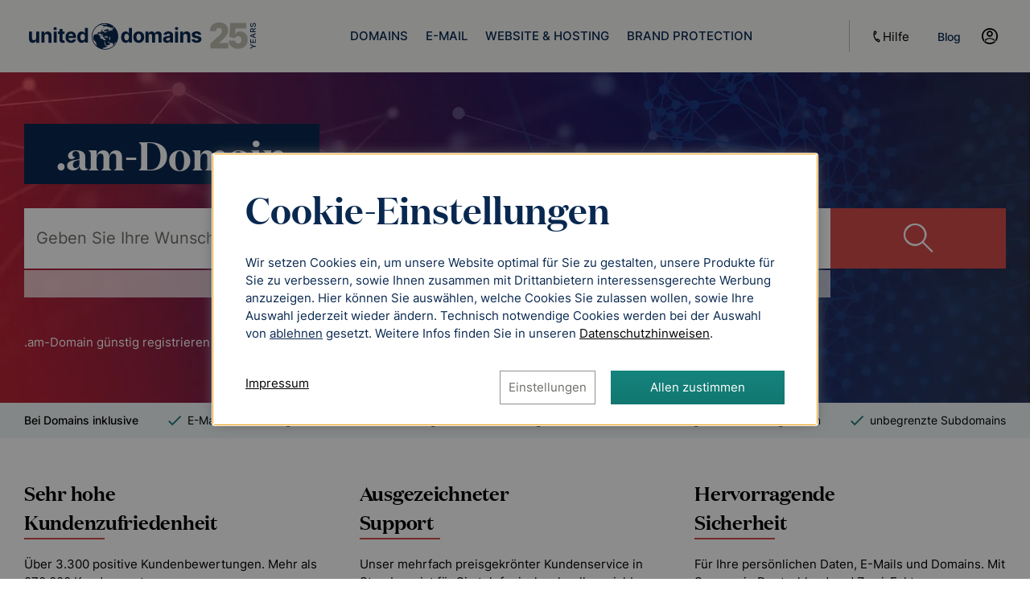

--- FILE ---
content_type: text/html; charset=UTF-8
request_url: https://www.united-domains.de/am-domain/?et_cid=274&et_lid=94401
body_size: 19588
content:

<!DOCTYPE html>
<html class="no-js" lang="de">
<head>
    <meta http-equiv="X-UA-Compatible" content="IE=Edge"/>
    <link rel="icon" href="/favicon.ico" type="image/x-icon">
    <link rel="shortcut icon" href="/favicon.ico" type="image/x-icon">
    <link rel="apple-touch-icon" sizes="180x180" href="/apple-touch-icon.png">
    <link rel="icon" type="image/png" sizes="192x192" href="/android-chrome-192x192.png">
    <link rel="icon" type="image/png" sizes="512x512" href="/android-chrome-512x512.png">
    <link rel="icon" type="image/svg+xml" href="/favicon.svg">
    <link rel="icon" type="image/png" sizes="32x32" href="/favicon-32x32.png">
    <link rel="icon" type="image/png" sizes="16x16" href="/favicon-16x16.png">
    <title>.am-Domain schnell beim Domain-Experten registrieren</title>
    <style>@font-face {font-family: "neo-icons";src: url("/assets/fonts/neo-icons.cb-fd006.woff2") format("woff2"),url("/assets/fonts/neo-icons.cb-fd006.woff") format("woff");}</style>
    <meta charset="UTF-8">
<meta http-equiv="Content-Type" content="text/html; charset=UTF-8">
<meta name="csrf" content="5e19db83b275c7a4ff09bdb528949f8a9a25ee25.24a37c98e8a553da1ee53f74298a99dd7b9ffda8.69699bdb.85vm6Fw2-7ede9d295dcfdedb97345876b9b498fc77f38652">
<meta name="description" content=".am-Domain preiswert und sicher bei united-domains registrieren ✓ Professioneller Service ✓ Schnelle Domain-Suche ✓ Jetzt .am-Domain kaufen!">
<meta name="viewport" content="width=device-width, initial-scale=1, minimum-scale=1">
    
    <script>var UdFrontendConfig = {"IS_LIVE":true,"IS_PORTFOLIO":false,"USER_ID":null,"ADSERVER_USER_HASH":null,"IS_CHILD_USER":false,"IS_SUPER_PORTFOLIO":false,"IS_LINKED_PORTFOLIO":false,"IS_SUPPORT":false,"CSRF_TOKEN":"5e19db83b275c7a4ff09bdb528949f8a9a25ee25.24a37c98e8a553da1ee53f74298a99dd7b9ffda8.69699bdb.mXS98799-110ddd9c22c775fb32aa4f49638d7c75cafc23bf","AJAX_TOKEN":"b7ce5aa13ca26ec444b469c7b4394df9","LOCALE":"de_DE","COOKIE_SETTINGS_ENABLED_IDS":null,"TRACKING_GOOGLE":false,"ETRACKER_AS1":"qGEFw3","TACOS_ITC_FORCE":false,"VAT_RATE":1.19,"VAT_TEXT":"inkl. 19 % MwSt.","PHONE_SUPPORT_TIMES":"8 bis 18 Uhr, Mo-Fr","HAS_AUTOMATED_MONITORING":false,"BASKET_ID":"f9c64b02e8a399bb44f810ef8a6aa858","REQUEST_METHOD":"GET","CACHE_BREAKER":"fd006","COOKIE_SETTINGS_VERSION":17,"LATEST_ACTIVE_DOMAIN_ID":null,"IS_NEO_JS":true,"INTEGRATE_BUNDLES_SEARCH_RESULT":true,"IS_EXISTING_CUSTOMER":false,"USER_HAS_DNS_API":false,"DIGI_CERT_MAINTENANCE":false,"SESSION_ID":"qfdr8ckgri2bsibiphgb2pim5j","CURRENT_ODPC_VERSION":"V1.5.11","NAVI_AREA":null,"NAVI_PAGE":null,"SSL":false,"PORTFOLIO_RESPONSIVE":true,"PORTFOLIO_RESPONSIVE_PRIO_3":false,"PORTFOLIO_RESPONSIVE_PRIO_4":false,"FVV_CLOSE_SERVICE":true,"WEBSPACE_CLASSIC_REFACTORING":true,"SECTIGO_TIMED_CHANGES":true,"ONE_CLICK_REFACTORING":false,"PLACEMENT_PLUS":true,"SSL_REDIR_SWITCH":false,"ADSERVER_FF":true,"TACOS_FF":true,"MAIL_ARCHIVING_FF":false,"ADSERVER_CONFIG":{"url":"https:\/\/frontend-services.ionos.com\/t\/tag\/UDAG\/public.js","token":"","watchlistDomains":[]}}; var trackingTools = [], trackingToolIds = {"ud-comfort":13,"etracker":9,"emarsys":15,"adserver":14,"tacos":23,"google_analytics_4_server-side":6,"facebook":16,"hubspot":17,"linkedin":18,"hotjar":20,"bing-ads":5,"tune":21,"adwords":25,"jentis":24,"kameleoon":26,"survicate":22,"floodlight":27};</script>
    <link href="&#x2F;assets&#x2F;css&#x2F;custom&#x2F;neo-tld-info.cb-fd006.css" media="screen" rel="stylesheet" type="text&#x2F;css">
<link href="&#x2F;assets&#x2F;css&#x2F;custom&#x2F;neo-search-form.cb-fd006.css" media="screen" rel="stylesheet" type="text&#x2F;css">
<link href="https&#x3A;&#x2F;&#x2F;www.united-domains.de&#x2F;am-domain&#x2F;" rel="canonical">
<link as="font" crossorigin="anonymous" href="&#x2F;assets&#x2F;fonts&#x2F;inter-regular.woff2" rel="preload" type="font&#x2F;woff2">
<link as="font" crossorigin="anonymous" href="&#x2F;assets&#x2F;fonts&#x2F;inter-light.woff2" rel="preload" type="font&#x2F;woff2">
<link as="font" crossorigin="anonymous" href="&#x2F;assets&#x2F;fonts&#x2F;inter-medium.woff2" rel="preload" type="font&#x2F;woff2">
<link as="font" crossorigin="anonymous" href="&#x2F;assets&#x2F;fonts&#x2F;inter-semibold.woff2" rel="preload" type="font&#x2F;woff2">
<link as="font" crossorigin="anonymous" href="&#x2F;assets&#x2F;fonts&#x2F;domaine-regular.woff2" rel="preload" type="font&#x2F;woff2">
<link as="font" crossorigin="anonymous" href="&#x2F;assets&#x2F;fonts&#x2F;domaine-semibold.woff2" rel="preload" type="font&#x2F;woff2">
<link href="&#x2F;assets&#x2F;css&#x2F;neo-common.cb-fd006.css" media="all" rel="stylesheet" type="text&#x2F;css">
<link href="&#x2F;assets&#x2F;css&#x2F;neo-layout.cb-fd006.css" media="screen" rel="stylesheet" type="text&#x2F;css">
<link href="&#x2F;assets&#x2F;css&#x2F;neo-print.cb-fd006.css" media="print" rel="stylesheet" type="text&#x2F;css">
    <script>


var dataLayer = dataLayer || [];
function gtag() { dataLayer.push(arguments); }
gtag('consent', 'update', { 'ad_storage': 'granted', 'analytics_storage': 'granted', 'ad_user_data': 'granted', 'ad_personalization': 'granted' });

trackingTools.push(['google-tag-manager', function(shallEnable, wasEnabled) {
    if (!shallEnable || wasEnabled) return;
    (function(w,d,s,l,i){w[l]=w[l]||[];w[l].push({'gtm.start':
    new Date().getTime(),event:'gtm.js'});var f=d.getElementsByTagName(s)[0],
    j=d.createElement(s),dl=l!='dataLayer'?'&l='+l:'';j.async=true;j.src=
    'https://www.googletagmanager.com/gtm.js?id='+i+dl;f.parentNode.insertBefore(j,f);
    })(window,document,'script','dataLayer','GTM-MLV6K2X');
}]);

trackingTools.push(['jentis', function(shallEnable, wasEnabled, consentMap, isConsentUpdate) {
    var consentVersion = UdFrontendConfig.COOKIE_SETTINGS_VERSION;
    consentMap = Object.assign({ _consentVersion: consentVersion }, consentMap);

    if (shallEnable && !wasEnabled) {
        (function (sCDN, sCDNProject, sCDNWorkspace, sCDNVers) {
            if (
                window.localStorage !== null &&
                typeof window.localStorage === "object" &&
                typeof window.localStorage.getItem === "function" &&
                window.sessionStorage !== null &&
                typeof window.sessionStorage === "object" &&
                typeof window.sessionStorage.getItem === "function"
            ) {
                sCDNVers =
                    window.sessionStorage.getItem("jts_preview_version") ||
                    window.localStorage.getItem("jts_preview_version") ||
                    sCDNVers;
            }
            window.jentis = window.jentis || {};
            window.jentis.config = window.jentis.config || {};
            window.jentis.config.frontend = window.jentis.config.frontend || {};
            window.jentis.config.frontend.cdnhost = sCDN + "/get/" + sCDNWorkspace + "/web/" + sCDNVers + "/";
            window.jentis.config.frontend.vers = sCDNVers;
            window.jentis.config.frontend.env = sCDNWorkspace;
            window.jentis.config.frontend.project = sCDNProject;
            window._jts = window._jts || [];
            var f = document.getElementsByTagName("script")[0];
            var j = document.createElement("script");
            j.async = true;
            j.src = window.jentis.config.frontend.cdnhost + "m1q03g.js";
            f.parentNode.insertBefore(j, f);
        })("https://w50hoh.united-domains.de", "united_domains", UdFrontendConfig.IS_LIVE ? 'live' : 'stage', "_");

        document.addEventListener('jentis.consent.engine.init', function () {
            if (jentis.consent.engine.getVendorConsent("_consentVersion") !== consentVersion || isConsentUpdate) {
                jentis.consent.engine.setNewVendorConsents(consentMap);
            }

            udjentis.sendQueuedEvents();
        });
    }

    if (wasEnabled && isConsentUpdate && window.jentis && window.jentis.consent) {
        window.jentis.consent.engine.setNewVendorConsents(consentMap);
    }
}]);


</script>
            
            <script  src="&#x2F;assets&#x2F;js&#x2F;neo-common.cb-fd006.js"></script>
    
</head>

<body>
<a class="skip-link" href="#mainContent" id="skip-to-content">Zum Inhalt springen</a>

<button id="back-to-top" aria-hidden="true" aria-label="Zurück nach oben" tabindex="-1"><i></i></button>

<div id="fullscreen-loader" style="display: none">
    <div id="fullscreen-loader-modal">
        <i class="ud-icon-spinner icon-spinner spin"></i>
        <span class="text">Bitte haben Sie einen Moment Geduld,<br />Ihre Daten werden verarbeitet.</span>
    </div>
</div>
<header >
    <div class="ias-zone" data-ias-zoneid="udag_header_banner_above"></div>

<div class="header__positioning">
    <div class="header__contains-navigation-and-lbm">
        <div class="header__contains-logo-and-burger-icon-and-membership-box-as-lbm ">
                            <div class="header__membership-menu hide-for-large">
                    <ul class="membership-box__menu" aria-label="Quick-Links">    <li class="mol-responsive-menu__dropdown-contains-dropdown-trigger-and-content help-layer show-for-large">
        <div class="mol-responsive-menu__dropdown-accordion-trigger">
            <button
                    class="help-layer__large-navigation-text show-for-large"
                    aria-haspopup="true"
                    aria-controls="contact-wrapper-0"
                    aria-expanded="false">
                <span class="icon-phone"></span> Hilfe
            </button>

            <div class="arrow-wrapper show-for-large">
                <img src="/assets/img/navigation/arrow-mega-menu.svg" width="30" height="30" alt="">
            </div>
        </div>

        <div id="contact-wrapper-0" class="mol-responsive-menu__dropdown contact-wrapper">
            <div class="help-layer__contains-content-boxes">
    <div class="dropdown">
        <div class="help-layer__content-box">
            <div class="help-layer__message">
                <h5>Möchten Sie uns eine Nachricht schreiben?</h5>

                <a href="/support/kontakt-formular/" title="Nachricht an die Kundenbetreuung von united-domains">
                    Kontakt-Formular
                </a>
            </div>

            <div class="help-layer__phone">
                <h5>Sie möchten mit uns sprechen?</h5>
                <p class="support-hours">8 bis 18 Uhr, Mo-Fr</p>
                <p class="support-phone">08151 / 36867-0</p>

                <a
                        href="https://www.united-domains.de/help/faq-article/wie-erstelle-ich-eine-telefon-pin-fuer-meine-kundenanfragen/"
                        target="_blank">Bitte halten Sie Ihre Kundennummer<br>und Telefon-Pin bereit</a>

                <p class="navi-help-phishing-note">
                    Aktuell sind Phishing-Mails im Umlauf.
                    <a href="https://www.united-domains.de/help/lexikon/phishing/" target="_blank">Auf folgender Seite</a>
                    finden Sie heraus, ob die Mail von uns stammt.
                </p>
            </div>
        </div>

        <div class="help-layer__content-box">
            <h5>Suchen Sie Hilfe zu einem dieser Themen?</h5>
            <div class="help-layer__links-grid">
                <a
                        class="help-grid-point-1-1" href="https://www.united-domains.de/help/faq/e-mail/e-mail-einrichtung/"
                        target="_blank">
                    E-Mail Einrichtung
                </a>

                <a
                        class="help-grid-point-2-1" href="https://www.united-domains.de/help/faq/e-mail/webmailer/"
                        target="_blank">
                    Webmailer
                </a>

                <a
                        class="help-grid-point-1-2" href="https://www.united-domains.de/help/faq/webspace/"
                        target="_blank">
                    Webspace
                </a>

                <a
                        class="help-grid-point-2-2" href="https://www.united-domains.de/help/faq/dns-eintraege/"
                        target="_blank">
                    DNS-Einträge & Konfiguration
                </a>

                <a
                        class="help-grid-point-1-3" href="https://www.united-domains.de/help/faq/vertragsdaten/"
                        target="_blank">
                    Vertragsdaten
                </a>

                <a
                        class="help-grid-point-2-3" href="https://www.united-domains.de/help/faq/rechnung-bezahlung/"
                        target="_blank">
                    Rechnung & Bezahlung
                </a>

                <a
                        class="help-grid-point-1-4" href="https://www.united-domains.de/help/faq/domain-umzug/"
                        target="_blank">
                    Domainumzug
                </a>

                <a
                        class="help-grid-point-2-4" href="https://www.united-domains.de/help/formulare/"
                        target="_blank">
                    Formulare & Services
                </a>
            </div>

            <div class="help-layer__faq">
                <h5>Sie finden nicht, was Sie suchen?</h5>

                <a href="https://www.united-domains.de/help/" target="_blank">FAQ (Sofort-Hilfe)</a>

                <span class="menu-point-discription">Antworten auf die häufigsten Fragen.</span>
            </div>

            <div class="help-layer__enterprise-customer">
                <a href="/grosskunden/" title="Großkundenbereich">
                    Großkundenbereich
                </a>

                <span class="menu-point-discription">
                    Individuelle Betreuung für Großkunden durch das united&#8209;domains Key-Account Team
                </span>
            </div>
        </div>
    </div>
</div>

        </div>
    </li>
<li class="blog-secondary-nav">
    <a class="" href="https://www.united-domains.de/blog/" target="_blank" title="Blog">
        <span class="basket-tab-txt">Blog</span>
    </a>
</li>
    <li class="membership-box__user-status logout-element ">
    <button
            class="user-layer-trigger customer-status-form-toggle"
            aria-label="Einloggen">
        <i class="membership-box__user-status__user-icon"></i>
    </button>

            <div class="customer-login-form-and-status-layer customer__login-form">
    <form method="post" name="loginForm" id="login-form-1" action="&#x2F;login" class="form-row">
    <input type="hidden" name="csrf" value="84fcd715bf3bc714f167a04158510dae-778e80ec34e11c57e2af1b05616a7e2f">
    <input type="hidden" name="selector" value="login">

    <div class="customer-login-form-and-status-layer__contains-form-or-customer-info atm-forms-auto-convert">
        <div class="login-form__email">
            <input type="email" name="email" placeholder="E-Mail" value="">
        </div>

        <div class="login-form__pwd">
            <input name="pwd" type="password" placeholder="Passwort" class="has-password-eye-switch" value="">
        </div>

        <div class="login-form__contains-cta-btn">
            <button type="submit" name="loginBtn" class="btn-primary-l" aria-label="Einloggen" value="Login">Login</button>
        </div>

        <a class="login-form__forget-pwd" href="/support/passwort/" title="Passwort / E-Mail vergessen?">
            Passwort / E-Mail vergessen?
        </a>

        <hr class="hr-secondary"/>

        <a
                class="login-form__register-link"
                title="Kostenlos registrieren"
                href="/user/">
            Kostenlos registrieren
        </a>
    </div>

    </form>

    <div class="customer-login-form-and-status-layer__watchlist">
    <a href="/warenkorb/#merkliste">
        <i class="icon-star-outline"></i>
        <span
                class="customer-login-form-and-status-layer__watchlist-count
                watchlist-auto-update-count
                watchlist-auto-has-items-class ">0</span>
        <span class="customer-login-form-and-status-layer__watchlist-text">Merkliste</span>
    </a>
</div></div>
    </li>
</ul>
                </div>
            
            <div class="header__logo">
                <div class="header__logo-image">
                    <a
                            href="/"
                            class="udag-logo"
                            title="Domains registrieren bei united-domains GmbH"
                            aria-label="Zurück zur Startseite"></a>
                </div>
            </div>

                            <div class="header__burger-icon">
                    <div class="hide-for-large">
                        <div>
                            <button class="header__burger-trigger" aria-label="Hauptmenü"><span class="icon-menu"></span></button>
                        </div>
                    </div>
                </div>
                    </div>

                    <div class="header__navigation">
                <!-- HEADER NAVIGATION BOX -->
<nav>
    <div class="navigation__contains-menu">
    <ul class="mol-responsive-menu">
                                                        <li class="mol-responsive-menu__dropdown-contains-dropdown-trigger-and-content ">
                    <div class=" mol-responsive-menu__dropdown-accordion-trigger">
                        <a
                                href="/domain-kaufen/"
                                aria-haspopup="true"
                                aria-controls="main-navi-dropdown-Domains"
                                aria-expanded="false"
                                >
                            <span class="active-menu-point">DOMAINS</span>
                        </a>
                                                    <span class="icon-arrow-slim hide-for-large"> </span>
                            <div class="arrow-wrapper show-for-large" id="position-domain-nav">
                                <img src="/assets/img/navigation/arrow-mega-menu.svg" width="30" height="30" alt="">
                            </div>
                                            </div>

                                            <div class="mol-responsive-menu__dropdown" id="domain-nav">
                            <ul
        id="main-navi-dropdown-Domains"
        class="dropdown "
        role="menu">
                        <li class="navi-teaser__top-tlds menu-grid-point-1-1_3">
                                    <h6>Top-Domains</h6>
<ul>
    <li><a href="/de-domain/">.de</a></li>
    <li><a href="/com-domain/">.com</a></li>
    <li><a href="/eu-domain/">.eu</a></li>
    <li><a href="/online-domain/">.online</a></li>
    <li><a href="/shop-domain/">.shop</a></li>
    <li><a href="/net-domain/">.net</a></li>
    <li><a href="/io-domain/">.io</a></li>
    <li><a href="/org-domain/">.org</a></li>
</ul>



                
                            </li>
                                <li class="menu-grid-point-1-4">
                                    <p>
                                                    <a
                                    href="/neue-top-level-domain/"
                                    role="menuitem"
                                    >
                                Domain-Endungen
                            </a>
                                                </p>
                
                            </li>
                                <li class="menu-grid-point-1-5">
                                    <p>
                                                    <a
                                    href="/neue-top-level-domain/premium-domains/"
                                    role="menuitem"
                                    >
                                Premium Domains
                            </a>
                                                </p>
                
                            </li>
                                <li class="menu-grid-point-2-1">
                                    <p>
                                                    <a
                                    href="/domain-kaufen/"
                                    role="menuitem"
                                    >
                                Domain kaufen
                            </a>
                                                </p>
                
                            </li>
                                <li class="menu-grid-point-2-2">
                                    <p>
                                                    <a
                                    href="/domain-registrieren/preisliste/"
                                    role="menuitem"
                                    >
                                Domain Kosten &amp; Preise
                            </a>
                                                </p>
                
                            </li>
                                <li class="menu-grid-point-2-3">
                                    <p>
                                                    <a
                                    href="/domain-verkaufen/"
                                    role="menuitem"
                                    >
                                Domain verkaufen
                            </a>
                                                </p>
                
                            </li>
                                <li class="menu-grid-point-2-4">
                                    <p>
                                                    <a
                                    href="/domain-umzug/"
                                    role="menuitem"
                                    >
                                Domain umziehen
                            </a>
                                                </p>
                
                            </li>
                                <li class="menu-grid-point-2-5">
                                    <p>
                                                    <a
                                    href="/whois-suche/"
                                    role="menuitem"
                                    >
                                Whois Abfrage
                            </a>
                                                </p>
                
                            </li>
                                <li class="menu-grid-point-3-1_3">
                                    <p>
                                                <span class="has-badge">
                            <span class="is-new">TOP</span>
                                                        <a
                                    href="/grosskunden/"
                                    role="menuitem"
                                    >
                                Angebote f&uuml;r Gro&szlig;kunden
                            </a>
                                                    </span>
                                            </p>
                
                                    <span class="menu-point-discription show-for-large">Wir erstellen Ihnen gerne ein Domain-Angebot&#46;</span>
                            </li>
                                <li class="menu-grid-point-3-3">
                                    <p>
                                                    <a
                                    href="/domainkonsolidierung/"
                                    role="menuitem"
                                    >
                                Domainkonsolidierung
                            </a>
                                                </p>
                
                            </li>
                                <li class="menu-grid-point-3-4">
                                    <p>
                                                    <a
                                    href="/beispiel-portfolio/"
                                    role="menuitem"
                                    >
                                Domain-Portfolio
                            </a>
                                                </p>
                
                            </li>
                                <li class="menu-grid-point-3-5">
                                    <p>
                                                    <a
                                    href="/domain-security/"
                                    role="menuitem"
                                    >
                                Domain-Security
                            </a>
                                                </p>
                
                            </li>
                                <li class="menu-grid-point-3-6">
                                    <p>
                                                <span class="has-badge">
                            <span class="is-new">NEU</span>
                                                        <a
                                    href="/domain-dnsapi/"
                                    role="menuitem"
                                    >
                                DNS API
                            </a>
                                                    </span>
                                            </p>
                
                            </li>
                                                                        </ul>


                        </div>
                                    </li>
                                                <li class="mol-responsive-menu__dropdown-contains-dropdown-trigger-and-content ">
                    <div class=" mol-responsive-menu__dropdown-accordion-trigger">
                        <a
                                href="/email-website/email/"
                                aria-haspopup="true"
                                aria-controls="main-navi-dropdown-E-Mail"
                                aria-expanded="false"
                                >
                            <span class="active-menu-point">E-MAIL</span>
                        </a>
                                                    <span class="icon-arrow-slim hide-for-large"> </span>
                            <div class="arrow-wrapper show-for-large" id="position-email-nav">
                                <img src="/assets/img/navigation/arrow-mega-menu.svg" width="30" height="30" alt="">
                            </div>
                                            </div>

                                            <div class="mol-responsive-menu__dropdown" id="email-nav">
                            <ul
        id="main-navi-dropdown-E-Mail"
        class="dropdown "
        role="menu">
                        <li class="menu-grid-point-1-1">
                                    <p>
                                                    <a
                                    href="/email-website/email/"
                                    role="menuitem"
                                    >
                                Eigene E-Mail-Domain
                            </a>
                                                </p>
                
                            </li>
                                <li class="menu-grid-point-2-1">
                                    <p>
                                                    <a
                                    href="/email-website/webmailer/"
                                    role="menuitem"
                                    >
                                Webmailer
                            </a>
                                                </p>
                
                            </li>
                        </ul>


                        </div>
                                    </li>
                                                <li class="mol-responsive-menu__dropdown-contains-dropdown-trigger-and-content ">
                    <div class=" mol-responsive-menu__dropdown-accordion-trigger">
                        <a
                                href="/wordpress-hosting/"
                                aria-haspopup="true"
                                aria-controls="main-navi-dropdown-Website & Hosting"
                                aria-expanded="false"
                                >
                            <span class="active-menu-point">WEBSITE & HOSTING</span>
                        </a>
                                                    <span class="icon-arrow-slim hide-for-large"> </span>
                            <div class="arrow-wrapper show-for-large" id="position-hosting-nav">
                                <img src="/assets/img/navigation/arrow-mega-menu.svg" width="30" height="30" alt="">
                            </div>
                                            </div>

                                            <div class="mol-responsive-menu__dropdown" id="hosting-nav">
                            <ul
        id="main-navi-dropdown-Website &amp; Hosting"
        class="dropdown "
        role="menu">
                        <li class="menu-grid-point-1-1_3">
                                    <p>
                                                <span class="has-badge">
                            <span class="is-new">NEU</span>
                                                        <a
                                    href="/wordpress-hosting/"
                                    role="menuitem"
                                    >
                                Hosting f&uuml;r WordPress
                            </a>
                                                    </span>
                                            </p>
                
                                    <span class="menu-point-discription show-for-large">Erstellen Sie Ihre Website mit k&uuml;nstlicher Intelligenz&#46;</span>
                            </li>
                                <li class="menu-grid-point-1-3_5">
                                    <p>
                                                    <a
                                    href="/email-website/homepage-baukasten/"
                                    role="menuitem"
                                    >
                                Homepage-Baukasten
                            </a>
                                                </p>
                
                                    <span class="menu-point-discription show-for-large">Einfache Websites ohne Programmierkenntnisse</span>
                            </li>
                                <li class="menu-grid-point-1-5_7">
                                    <p>
                                                    <a
                                    href="/email-website/webspace/"
                                    role="menuitem"
                                    >
                                Webspace
                            </a>
                                                </p>
                
                                    <span class="menu-point-discription show-for-large">Speicherplatz f&uuml;r Ihre Website&#46;</span>
                            </li>
                                                        <li class="menu-grid-point-2-1">
                                    <p>
                                                    <a
                                    href="/email-website/ssl/"
                                    role="menuitem"
                                    >
                                SSL
                            </a>
                                                </p>
                
                            </li>
                                <li class="menu-grid-point-2-2_4">
                                    <p>
                                                    <a
                                    href="/seo-rankingcoach/"
                                    role="menuitem"
                                    >
                                SEO-Tool
                            </a>
                                                </p>
                
                                    <span class="menu-point-discription show-for-large">Suchmaschinenoptimierung leicht gemacht mit rankingCoach</span>
                            </li>
            </ul>


                        </div>
                                    </li>
                                                <li class="mol-responsive-menu__dropdown-contains-dropdown-trigger-and-content ">
                    <div class=" mol-responsive-menu__dropdown-accordion-trigger">
                        <a
                                href="/brand-protection/"
                                aria-haspopup="true"
                                aria-controls="main-navi-dropdown-Brand Protection"
                                aria-expanded="false"
                                >
                            <span class="active-menu-point">BRAND PROTECTION</span>
                        </a>
                                                    <span class="icon-arrow-slim hide-for-large"> </span>
                            <div class="arrow-wrapper show-for-large" id="position-">
                                <img src="/assets/img/navigation/arrow-mega-menu.svg" width="30" height="30" alt="">
                            </div>
                                            </div>

                                            <div class="mol-responsive-menu__dropdown" id="">
                            <ul
        id="main-navi-dropdown-Brand Protection"
        class="dropdown dropdown-regular-navi-template"
        role="menu">
                        <li class="">
                                    <p>
                                                    <a
                                    href="/brand-protection/"
                                    role="menuitem"
                                    >
                                Markenschutz f&uuml;r Domains
                            </a>
                                                </p>
                
                            </li>
                                <li class="">
                                    <p>
                                                    <a
                                    href="/brand-protection/automated-monitoring/"
                                    role="menuitem"
                                    >
                                Automated Monitoring
                            </a>
                                                </p>
                
                            </li>
                                                                                                                                                        <li class="">
                                    <p>
                                                    <a
                                    href="/brand-protection/knowledge-base/"
                                    role="menuitem"
                                    >
                                Knowledge Base
                            </a>
                                                </p>
                
                            </li>
                                                                        </ul>

    <div class="dropdown dropdown-custom-navi-template">
    <div class="elm-brand-protection-navi__points">
        <div>
            <p class="with-comment">
                <a href="/brand-protection/">Markenschutz für Domains</a>
            </p>

            <span class="menu-point-discription show-for-large">
                Gefahren für Ihre Marken erkennen und Schutzmaßnahmen ergreifen
            </span>
        </div>

        <div>
            <p><a href="/brand-protection/automated-monitoring/">Automated Monitoring</a></p>
            <p><a href="/brand-protection/knowledge-base/">Knowledge Base</a></p>
        </div>
    </div>

    <div class="elm-brand-protection-navi__contact">
        <div class="speak-with-us-appointment-container">
            <i class="icon-calendar"></i>
            <a
                    href="https://meetings-eu1.hubspot.com/rinor-gashi/brand-protection"
                    class="speak-with-us-appointment"
                    target="_blank">Beratungstermin vereinbaren</a>
        </div>

        <script>
            emarsys.attachElementClickEventTag('.speak-with-us-appointment', 'Termin OBP');
        </script>
    </div>
</div>
                        </div>
                                    </li>
                                                                                                    
        <li class="help-layer mol-responsive-menu__dropdown-contains-dropdown-trigger-and-content hide-for-large">
            <div class="mol-responsive-menu__dropdown-accordion-trigger">
                <a>
                    <span class="icon-phone"></span> Hilfe
                </a>

                <span class="icon-arrow-slim hide-for-large"> </span>
            </div>

            <div class="mol-responsive-menu__dropdown">
                <div class="help-layer__contains-content-boxes">
    <div class="dropdown">
        <div class="help-layer__content-box">
            <div class="help-layer__message">
                <h5>Möchten Sie uns eine Nachricht schreiben?</h5>

                <a href="/support/kontakt-formular/" title="Nachricht an die Kundenbetreuung von united-domains">
                    Kontakt-Formular
                </a>
            </div>

            <div class="help-layer__phone">
                <h5>Sie möchten mit uns sprechen?</h5>
                <p class="support-hours">8 bis 18 Uhr, Mo-Fr</p>
                <p class="support-phone">08151 / 36867-0</p>

                <a
                        href="https://www.united-domains.de/help/faq-article/wie-erstelle-ich-eine-telefon-pin-fuer-meine-kundenanfragen/"
                        target="_blank">Bitte halten Sie Ihre Kundennummer<br>und Telefon-Pin bereit</a>

                <p class="navi-help-phishing-note">
                    Aktuell sind Phishing-Mails im Umlauf.
                    <a href="https://www.united-domains.de/help/lexikon/phishing/" target="_blank">Auf folgender Seite</a>
                    finden Sie heraus, ob die Mail von uns stammt.
                </p>
            </div>
        </div>

        <div class="help-layer__content-box">
            <h5>Suchen Sie Hilfe zu einem dieser Themen?</h5>
            <div class="help-layer__links-grid">
                <a
                        class="help-grid-point-1-1" href="https://www.united-domains.de/help/faq/e-mail/e-mail-einrichtung/"
                        target="_blank">
                    E-Mail Einrichtung
                </a>

                <a
                        class="help-grid-point-2-1" href="https://www.united-domains.de/help/faq/e-mail/webmailer/"
                        target="_blank">
                    Webmailer
                </a>

                <a
                        class="help-grid-point-1-2" href="https://www.united-domains.de/help/faq/webspace/"
                        target="_blank">
                    Webspace
                </a>

                <a
                        class="help-grid-point-2-2" href="https://www.united-domains.de/help/faq/dns-eintraege/"
                        target="_blank">
                    DNS-Einträge & Konfiguration
                </a>

                <a
                        class="help-grid-point-1-3" href="https://www.united-domains.de/help/faq/vertragsdaten/"
                        target="_blank">
                    Vertragsdaten
                </a>

                <a
                        class="help-grid-point-2-3" href="https://www.united-domains.de/help/faq/rechnung-bezahlung/"
                        target="_blank">
                    Rechnung & Bezahlung
                </a>

                <a
                        class="help-grid-point-1-4" href="https://www.united-domains.de/help/faq/domain-umzug/"
                        target="_blank">
                    Domainumzug
                </a>

                <a
                        class="help-grid-point-2-4" href="https://www.united-domains.de/help/formulare/"
                        target="_blank">
                    Formulare & Services
                </a>
            </div>

            <div class="help-layer__faq">
                <h5>Sie finden nicht, was Sie suchen?</h5>

                <a href="https://www.united-domains.de/help/" target="_blank">FAQ (Sofort-Hilfe)</a>

                <span class="menu-point-discription">Antworten auf die häufigsten Fragen.</span>
            </div>

            <div class="help-layer__enterprise-customer">
                <a href="/grosskunden/" title="Großkundenbereich">
                    Großkundenbereich
                </a>

                <span class="menu-point-discription">
                    Individuelle Betreuung für Großkunden durch das united&#8209;domains Key-Account Team
                </span>
            </div>
        </div>
    </div>
</div>

            </div>
        </li>
    </ul>
</div>

<div class="header__membership-menu show-for-large">
    <ul class="membership-box__menu" aria-label="Quick-Links">    <li class="mol-responsive-menu__dropdown-contains-dropdown-trigger-and-content help-layer show-for-large">
        <div class="mol-responsive-menu__dropdown-accordion-trigger">
            <button
                    class="help-layer__large-navigation-text show-for-large"
                    aria-haspopup="true"
                    aria-controls="contact-wrapper-1"
                    aria-expanded="false">
                <span class="icon-phone"></span> Hilfe
            </button>

            <div class="arrow-wrapper show-for-large">
                <img src="/assets/img/navigation/arrow-mega-menu.svg" width="30" height="30" alt="">
            </div>
        </div>

        <div id="contact-wrapper-1" class="mol-responsive-menu__dropdown contact-wrapper">
            <div class="help-layer__contains-content-boxes">
    <div class="dropdown">
        <div class="help-layer__content-box">
            <div class="help-layer__message">
                <h5>Möchten Sie uns eine Nachricht schreiben?</h5>

                <a href="/support/kontakt-formular/" title="Nachricht an die Kundenbetreuung von united-domains">
                    Kontakt-Formular
                </a>
            </div>

            <div class="help-layer__phone">
                <h5>Sie möchten mit uns sprechen?</h5>
                <p class="support-hours">8 bis 18 Uhr, Mo-Fr</p>
                <p class="support-phone">08151 / 36867-0</p>

                <a
                        href="https://www.united-domains.de/help/faq-article/wie-erstelle-ich-eine-telefon-pin-fuer-meine-kundenanfragen/"
                        target="_blank">Bitte halten Sie Ihre Kundennummer<br>und Telefon-Pin bereit</a>

                <p class="navi-help-phishing-note">
                    Aktuell sind Phishing-Mails im Umlauf.
                    <a href="https://www.united-domains.de/help/lexikon/phishing/" target="_blank">Auf folgender Seite</a>
                    finden Sie heraus, ob die Mail von uns stammt.
                </p>
            </div>
        </div>

        <div class="help-layer__content-box">
            <h5>Suchen Sie Hilfe zu einem dieser Themen?</h5>
            <div class="help-layer__links-grid">
                <a
                        class="help-grid-point-1-1" href="https://www.united-domains.de/help/faq/e-mail/e-mail-einrichtung/"
                        target="_blank">
                    E-Mail Einrichtung
                </a>

                <a
                        class="help-grid-point-2-1" href="https://www.united-domains.de/help/faq/e-mail/webmailer/"
                        target="_blank">
                    Webmailer
                </a>

                <a
                        class="help-grid-point-1-2" href="https://www.united-domains.de/help/faq/webspace/"
                        target="_blank">
                    Webspace
                </a>

                <a
                        class="help-grid-point-2-2" href="https://www.united-domains.de/help/faq/dns-eintraege/"
                        target="_blank">
                    DNS-Einträge & Konfiguration
                </a>

                <a
                        class="help-grid-point-1-3" href="https://www.united-domains.de/help/faq/vertragsdaten/"
                        target="_blank">
                    Vertragsdaten
                </a>

                <a
                        class="help-grid-point-2-3" href="https://www.united-domains.de/help/faq/rechnung-bezahlung/"
                        target="_blank">
                    Rechnung & Bezahlung
                </a>

                <a
                        class="help-grid-point-1-4" href="https://www.united-domains.de/help/faq/domain-umzug/"
                        target="_blank">
                    Domainumzug
                </a>

                <a
                        class="help-grid-point-2-4" href="https://www.united-domains.de/help/formulare/"
                        target="_blank">
                    Formulare & Services
                </a>
            </div>

            <div class="help-layer__faq">
                <h5>Sie finden nicht, was Sie suchen?</h5>

                <a href="https://www.united-domains.de/help/" target="_blank">FAQ (Sofort-Hilfe)</a>

                <span class="menu-point-discription">Antworten auf die häufigsten Fragen.</span>
            </div>

            <div class="help-layer__enterprise-customer">
                <a href="/grosskunden/" title="Großkundenbereich">
                    Großkundenbereich
                </a>

                <span class="menu-point-discription">
                    Individuelle Betreuung für Großkunden durch das united&#8209;domains Key-Account Team
                </span>
            </div>
        </div>
    </div>
</div>

        </div>
    </li>
<li class="blog-secondary-nav">
    <a class="" href="https://www.united-domains.de/blog/" target="_blank" title="Blog">
        <span class="basket-tab-txt">Blog</span>
    </a>
</li>
    <li class="membership-box__user-status logout-element ">
    <button
            class="user-layer-trigger customer-status-form-toggle"
            aria-label="Einloggen">
        <i class="membership-box__user-status__user-icon"></i>
    </button>

            <div class="customer-login-form-and-status-layer customer__login-form">
    <form method="post" name="loginForm" id="login-form-2" action="&#x2F;login" class="form-row">
    <input type="hidden" name="csrf" value="84fcd715bf3bc714f167a04158510dae-778e80ec34e11c57e2af1b05616a7e2f">
    <input type="hidden" name="selector" value="login">

    <div class="customer-login-form-and-status-layer__contains-form-or-customer-info atm-forms-auto-convert">
        <div class="login-form__email">
            <input type="email" name="email" placeholder="E-Mail" value="">
        </div>

        <div class="login-form__pwd">
            <input name="pwd" type="password" placeholder="Passwort" class="has-password-eye-switch" value="">
        </div>

        <div class="login-form__contains-cta-btn">
            <button type="submit" name="loginBtn" class="btn-primary-l" aria-label="Einloggen" value="Login">Login</button>
        </div>

        <a class="login-form__forget-pwd" href="/support/passwort/" title="Passwort / E-Mail vergessen?">
            Passwort / E-Mail vergessen?
        </a>

        <hr class="hr-secondary"/>

        <a
                class="login-form__register-link"
                title="Kostenlos registrieren"
                href="/user/">
            Kostenlos registrieren
        </a>
    </div>

    </form>

    <div class="customer-login-form-and-status-layer__watchlist">
    <a href="/warenkorb/#merkliste">
        <i class="icon-star-outline"></i>
        <span
                class="customer-login-form-and-status-layer__watchlist-count
                watchlist-auto-update-count
                watchlist-auto-has-items-class ">0</span>
        <span class="customer-login-form-and-status-layer__watchlist-text">Merkliste</span>
    </a>
</div></div>
    </li>
</ul>
</div>

</nav>

            </div>
            </div>
</div>

    </header>

<main id="mainContent">
    <div class="neo-tld-info neo-tld-am-class">
    <div class="neo-tld-info-header">
                        
        
    <style>
      :root {
      --tld-info-background-color: #82A0C4;--tld-info-background-color-headlines: #092850;
      }
    </style>

<div id="hero-global-wrapper">
    <div id="hero-global-serach-bar-neo">
        <div id="hero-global-heading-wrapper">
            <div class="hero-global-padding">
                <div class="hero-global-heading">
                    <h1>.am-Domain</h1>
                </div>
            </div>
        </div>

        <div id="search-box-wrapper-neo">
            


<div class="search-box"
     id="search_form_header">
    <span id="search-error" class="hide"><span class="msg"></span><span class="nose"></span></span>
    <form id="domain-search-form" name="search" method="GET" action="/suchergebnis/"
          class="checkbox-search-form">
        <div class="domain-search-form-search-box">
            <input type="hidden" name="is-single-search" value="1"/>
            
            <span name="transfer" value=""></span>
            <span name="domain-search-page" value=""></span>
            
            
            <span id="search-box-domain">
                                <div id="search-area-btn-wrapper" class="search-box-multi-select">
                    <span id="placer">
                        <div class="placeholder"></div>
                                                    <textarea
                                    spellcheck="false"
                                    name="domain"
                                    aria-label="Wunschdomain eingeben"
                            ></textarea>
                        
                                                                                                                    <span class="search-box-groups tld-text">
        <label class="dot">.</label>                    am
            </span>
    
                                                                                        <span class="search-type-switcher">
        <span class="hide-for-small-only">Mehrfachsuche</span>
        <i class="icon-arrow-slim show-for-small-only"></i>
    </span>

                                                                    </span>

                                            <div class="search-box-groups-wrapper">
                            <span class="search-box-groups">
                                    <span class="single-group-dropdown-container" >
                                                                                                                                                       <span class="search-box-hide-first-tld"><input type="checkbox" value="am" name="group[am]" checked="checked" /> .am</span>
                                                                            <span ><input type="checkbox" value="radio.am" name="group[radio.am]" checked="checked" /> .radio.am</span>
                                                                            <span ><input type="checkbox" value="co.am" name="group[co.am]" checked="checked" /> .co.am</span>
                                                                            <span ><input type="checkbox" value="com.am" name="group[com.am]" checked="checked" /> .com.am</span>
                                                                                        </span>


    <span class="multi-group-dropdown-container" style="display: none;">
                                                                                                                                                       <span class="search-box-hide-first-tld"><input type="checkbox" value="am" name="group[am]" checked="checked" /> .am</span>
                                                                            <span ><input type="checkbox" value="radio.am" name="group[radio.am]" checked="checked" /> .radio.am</span>
                                                                            <span ><input type="checkbox" value="co.am" name="group[co.am]" checked="checked" /> .co.am</span>
                                                                            <span ><input type="checkbox" value="com.am" name="group[com.am]" checked="checked" /> .com.am</span>
                                                                                        </span>


                            </span>
                        </div>
                    
                                    </div>
            </span>

                            <button aria-label="Domain suchen" type="submit" class="button red">
                    <i class="icon-magnifying-glass"></i>
                                    </button>
                    </div>
    </form>
</div>


<script  src="&#x2F;assets&#x2F;js&#x2F;neo-search.cb-fd006.js"></script>


        </div>

                    <div class="hero-global-price">
                <span>.am-Domain g&uuml;nstig registrieren ab:</span>
                <span><strong><span class="number"> 29</span>
                        €</strong>/Jahr
                    (<a href="/mwst-hinweis/" target="_blank">inkl. 19 % MwSt.</a>)</span>
            </div>
        
            </div>

    <div id="inclusive-offer-outer-wrapper">
        <div id="inclusive-offer-inner-wrapper">
            <div>
                Bei Domains inklusive
            </div>

            <div><span class="icon-done"></span>
                <p>
                    E-Mail-Weiterleitung
                </p>
            </div>

            <div><span class="icon-done"></span>
                <p>
                    Web-Weiterleitung <span class="show-for-large-only">und Website-Vorlage</span>
                </p>
            </div>

            <div><span class="icon-done"></span>
                <p>
                    Domain-Verwaltung
                    <span class="hide-for-large-only"> (DNS)</span>
                    <span class="show-for-large-only">mit DNS-Konfiguration</span>
                </p>
            </div>

            <div><span class="icon-done"></span>
                <p>
                    unbegrenzte Subdomains
                </p>
            </div>
        </div>
    </div>
</div>
            </div>

    <div class="row trust-tiles">
    <div class="column large-4 small-12">
        <h2 class="red-underline">Sehr hohe <br> Kundenzufriedenheit</h2>

        <p>
            Über 3.300 positive Kundenbewertungen. Mehr als 270.000 Kunden vertrauen uns.
        </p>
    </div>

    <div class="column large-4 small-12">
        <h2 class="red-underline">Ausgezeichneter <br> Support</h2>

        <p>
            Unser mehrfach preisgekrönter Kundenservice in Starnberg ist für Sie telefonisch schnell erreichbar.
        </p>
    </div>

    <div class="column large-4 small-12">
        <h2 class="red-underline">Hervorragende <br> Sicherheit</h2>

        <p>
            Für Ihre persönlichen Daten, E-Mails und Domains. Mit Servern in Deutschland und Zwei-Faktor-Authentifizierung.
        </p>
    </div>
</div>

    
            <div
        class="                callout
            ">
    <div class="row neo-tld-info-properties">
        <div class="column small-12">
            <h2 class="red-underline">Eigenschaften der .am-Domain im Überblick</h2>
        </div>

        <div class="column small-12">
            <table class="unstriped border">
                <tbody>
                    <tr>
                        <td>Mindest- und Maximallänge</td>
                        <td>2 - 63 Zeichen</td>
                    </tr>
                    <tr>
                        <td>Dauer Registrierung</td>
                        <td>
                            Die Registrierung einer .am-Domain dauert in der Regel
                                                            1-3 Werktage.
                                                    </td>
                    </tr>
                    <tr>
                        <td>Vergabebedingungen</td>
                        <td><a href="/agb/vergaberichtlinien/#am">Die Vergabebedingungen für .am
                                -Domains finden Sie hier</a></td>
                    </tr>
                    <tr>
                        <td>Transfer zu united-domains</td>
                        <td><i class="icon-done"></i></td>
                    </tr>
                    <tr>
                        <td>Whois Domain Privacy</td>
                        <td><i class="icon-close-cross"></i></td>
                    </tr>
                    <tr>
                        <td>Providerwechsel</td>
                        <td><i class="icon-done"></i></td>
                    </tr>
                    <tr>
                        <td>Inhaberwechsel</td>
                        <td><i class="icon-done"></i></td>
                    </tr>
                    <tr>
                        <td>WHOIS-Update</td>
                        <td><i class="icon-done"></i></td>
                    </tr>
                    <tr>
                        <td>Nameserver-Update</td>
                        <td>
                            <span class="position-icon-and-text">
                                <i class="icon-done"></i>
                                <span></span>
                            </span>
                        </td>
                    </tr>
                    <tr>
                        <td>Löschung sofort</td>
                        <td><i class="icon-done"></i></td>
                    </tr>
                    <tr>
                        <td>Löschung Laufzeitende</td>
                        <td><i class="icon-done"></i></td>
                    </tr>
                    <tr>
                        <td>Umlaute</td>
                        <td><i class="icon-close-cross"></i></td>
                    </tr>
                    <tr>
                        <td>Reaktivierung</td>
                        <td>
                                                            <!-- <i class="icon-done"></i> -->
                                <span>
                                    Reaktivierung innerhalb der ersten 28 Tage nach Löschung
                                    möglich (79 € <a href="/mwst-hinweis/" target="_blank">inkl. 19 % MwSt.</a>)
                                </span>
                                                    </td>
                    </tr>
                </tbody>
            </table>
        </div>
    </div>
</div>
    
    
    
    
    
    
            <div class="neo-tld-info-meaning
                            callout
            ">
    <div class="row">
        <div class="column large-10 small-12 tld-info-meaning-headline">
                            <div id="tld-info-geo">
                                            <img
                                loading="lazy"
                                id="tld-info-flag"
                                src="/file/820309278023815168"
                                width="150" height="120"
                                alt="Landesflagge">
                                    </div>
                        <h2>Bedeutung der .am-Domain</h2>
        </div>

        <div class="column large-10 small-12">
                            <h3>Die Domain für Armenien</h3>

<p>Die Republik Armenien liegt in Vorderasien, im Kaukasus-Gebiet. Die Hauptstadt Armeniens ist Eriwan, die Amtssprache Armenisch ist ein Teil der indorgermanischen Sprachfamilie.<br />
<br />
Armenien ist etwa so groß wie Brandenburg. Nachbarländer Armeniens sind Georgien, Aserbaidschan, Iran und die Türkei.<br />
<br />
Armenien entstand ursprünglich als Königreich Urartu im Dreiländereck zwischen dem Iran, der Türkei und den GUS. In der Folgezeit wurde das Staatsgebiet weiter vergrößert, Handwerk und Landwirtschaft wurden entwickelt, Magazine und Getreidespeicher wurden errichtet. König Menua legte auch einen 70 Kilometer langen Süßwasserkanal an, um die Stadt Van zu versorgen.<br />
<br />
Armenien als Staat wurde 521 vor Christus erstmals auf einer Inschrift erwähnt. Fortan, bis etwa 300 vor Christus, war Armenien unter persischer Herrschaft, bis Alexander der Große das persische Reich eroberte. Etwa 400 nach Christus wurde das Gebiet zwischen den Römern und den Persern aufgeteilt, zugleich entwickelten die Armenier eine hochstehende christliche Kultur, Literatur, Architektur und ein eigenes Alphabet.<br />
<br />
Im Mittelalter war Armenien unter arabischer Herrschaft, fiel aber im 14. Jahrhundert an die Türken. 1920 wurde Armenien zwischen Türken und Sowjetrussland aufgeteilt, bevor die Armenier eine eigenständige Unionsrepublik der Sowjetunion wurden. Seit 1991 ist Armenien unabhängig.<br />
<br />
Ihre .am-Domain können Sie bei united-domains innerhalb von wenigen Werktagen schnell und einfach registrieren.</p>

<h3>Freie Domains suchen und .am-Domains registrieren</h3>

<p>Bevor Sie sich eine <strong>.am-Domain günstig sichern</strong>, können Sie mit unserem kostenlosen <a href="https://www.united-domains.de/">Domain Check</a> prüfen, ob Ihre Wunschdomain noch frei ist. Denn wenn Sie eine <a href="https://www.united-domains.de/domain-kaufen/">Domain kaufen</a> gilt: Wer zuerst kommt, mahlt zuerst.</p>

<p>Über die <a href="https://www.united-domains.de/whois-suche/">Whois-Abfrage</a> können Sie die publizierten Daten zu einer Domain ermitteln. Haben Sie weitere Fragen zu <strong>.am-Domains</strong> oder möchten Sie eine <a href="https://www.united-domains.de/domain-registrieren/">Domain registrieren</a>? Unsere Kundenbetreuer helfen Ihnen gerne.</p>
                    </div>
    </div>
</div>
    
    
            <div class="row neo-tld-info-attachments">
    <div class="column small-12">
        <h2 class="red-underline">Formulare für die .am-Domain</h2>
    </div>

    <div class="column small-12">
        <ul>
                            <li>
                    <a href="/download/Inhaberwechselschreiben.pdf" class="formlink" target="_blank">Inhaberwechsel</a>
                </li>
            
                            <li>
                    <a href="/download/sonstiges-whois-update.pdf" class="formlink" target="_blank">Whois-Update</a>
                </li>
            
                            <li>
                    <a
                            href="https://www.united-domains.de/help/wp-content/uploads/2016/06/domainumzug_zu_ud.pdf"
                            class="formlink"
                            target="_blank">Providerwechsel zu united-domains</a>
                </li>
                <li>
                    <a href="/download/abtretungserklaerung.pdf" class="formlink" target="_blank">Abtretungserklärung</a>
                </li>
            
                            <li>
                    <a href="/portfolio/a/transfer-out" class="stdLink" target="_blank">Umzugsassistent</a>
                </li>
            
                            <li>
                    <a href="/support/loeschung-close/" class="stdLink" target="_blank">Kündigungs-Assistent</a>
                </li>
            
                                                                    </ul>
    </div>
</div>
        <hr class="secondary">
    
    </div>

</main>

<footer id="footer-offen" >
    <div class="elm-footer__body">
                    <div class="elm-footer__full">
    <nav class="elm-footer__menu" aria-label="Footer-Navigation">
            <div class="elm-footer__menu-area">
            <button
                    class="elm-footer__menu-area-button"
                    aria-haspopup="true"
                    aria-controls="footer-menu-Information"
                    aria-expanded="false">Information</button>

            <ul id="footer-menu-Information">
                

<li><a href="/domain-registrieren/">Domain registrieren</a></li>
<li><a href="/domain-sichern/">Domain sichern</a></li>
<li><a href="/neue-top-level-domain/domain-statistik/">Domain-Statistik</a></li>
            </ul>
        </div>
            <div class="elm-footer__menu-area">
            <button
                    class="elm-footer__menu-area-button"
                    aria-haspopup="true"
                    aria-controls="footer-menu-Service"
                    aria-expanded="false">Service</button>

            <ul id="footer-menu-Service">
                

<li>
    <a
            href="/zweistufige-verifizierung/"
            aria-label="Informationen zur zweistufigen Verifizierung">
        Zweistufige Verifizierung    </a>
</li>

<li><a href="/bugbounty/">Bug-Bounty-Programm</a></li>

<li><a href="/domain-security/">Sicherheit und Privacy</a></li>

<li><a href="https://www.united-domains.de/help/formulare/">Formulare</a></li>

<li><a href="/barrierefreiheit">Barrierefreiheit</a></li>

<li>
    <a
            href="/vertraege-kuendigen/"
            data-track="1-Click-Kündigung: Footer">
        Verträge hier kündigen    </a>
</li>

<li><a href="/support/zahlung/">Zahlungsmöglichkeiten</a></li>

<li>
    <a
            href="/neue-top-level-domain/sunrise/"
            aria-label="Domain in Sunrise-Phase bestellen">Sunrise-Phasen</a>
</li>

<li><a href="/neue-top-level-domain/trademark-clearinghouse/">TMCH</a></li>            </ul>
        </div>
            <div class="elm-footer__menu-area">
            <button
                    class="elm-footer__menu-area-button"
                    aria-haspopup="true"
                    aria-controls="footer-menu-Unternehmen"
                    aria-expanded="false">Unternehmen</button>

            <ul id="footer-menu-Unternehmen">
                

<li><a href="/unternehmen/kontakt/">Kontakt</a></li>
<li><a href="/unternehmen/">Über uns</a></li>
<li><a href="/unternehmen/pressecenter/">Presse</a></li>
<li><a href="/unternehmen/referenzkunden/">Referenzkunden</a></li>
<li><a href="/unternehmen/erfahrungen/">Kundenmeinungen</a></li>
<li><a href="/unternehmen/jobs/">Karriere</a></li>            </ul>
        </div>
            <div class="elm-footer__menu-area">
            <button
                    class="elm-footer__menu-area-button"
                    aria-haspopup="true"
                    aria-controls="footer-menu-Rechtliches"
                    aria-expanded="false">Rechtliches</button>

            <ul id="footer-menu-Rechtliches">
                

<li><a href="/unternehmen/kontakt/">Impressum</a></li>
<li><a href="/agb/">AGB</a></li>
<li><a href="/agb/vergaberichtlinien/">Domain-Richtlinien</a></li>
<li><a href="/unternehmen/datenschutz/">Datenschutz</a></li>
<li><a href="/unternehmen/cookie-richtlinie/">Cookie-Richtlinie</a></li>
<li><button class="edit-cookie-settings">Cookie-Einstellungen</button></li>
            </ul>
        </div>
            <div class="elm-footer__menu-area">
            <button
                    class="elm-footer__menu-area-button"
                    aria-haspopup="true"
                    aria-controls="footer-menu-UD Netzwerk"
                    aria-expanded="false">UD Netzwerk</button>

            <ul id="footer-menu-UD Netzwerk">
                

<li>
    <a
            href="https://www.namecheck.com"
            aria-label="namecheck.com, öffnet in neuem Tab"
            target="_blank"
            rel="noopener">namecheck.com</a>
</li>

<li>
    <a
            href="https://domain-recht.de"
            aria-label="domain-recht.de, öffnet in neuem Tab"
            target="_blank"
            rel="noopener">domain-recht.de</a>
</li>

<li>
    <a
            href="https://www.ud-reselling.com"
            aria-label="ud-reselling.com, öffnet in neuem Tab"
            target="_blank"
            rel="noopener">UD Reselling</a>
</li>

<li>
    <a
            href="https://www.united-domains.de/blog/"
            aria-label="united-domains Blog, öffnet in neuem Tab"
            target="_blank"
            rel="noopener">united-domains Blog</a>
</li>            </ul>
        </div>
    </nav>

    <div class="elm-footer__meta">
    <div class="elm-footer__meta-line-1"></div>

    <div class="elm-footer__meta-google">
        <div class="elm-footer__meta-google-contains-logo-and-details">
            <div class="elm-footer__meta-google-logo">
                <img src="/assets/img/footer/logo-google.svg" alt="Google-Logo">
            </div>

            <div class="elm-footer__meta-google-details">
                <div class="elm-footer__mega-google-stars" aria-hidden="true">
                    <div class="elm-footer__mega-google-stars-foreground" style="width: 62px">
                        <i class="icon-star-filled"></i><i class="icon-star-filled"></i><i class="icon-star-filled"></i><i class="icon-star-filled"></i><i class="icon-star-filled"></i>                    </div>

                    <div class="elm-footer__mega-google-stars-background">
                        <i class="icon-star-filled"></i><i class="icon-star-filled"></i><i class="icon-star-filled"></i><i class="icon-star-filled"></i><i class="icon-star-filled"></i>                    </div>
                </div>

                <div class="elm-footer__mega-google-rating">
                    <span class="sr-only">3,9 Sterne bei 220 Bewertungen</span>
                    <strong aria-hidden="true">3,9</strong>
                    <span aria-hidden="true">/</span>
                    <a
                            href="https://www&#46;google&#46;com/maps/place/united-domains+GmbH/@48&#46;0051433,11&#46;3483038,17z/data=!3m2!4b1!5s0x479dd025611342d9:0xb77efb3a325b5163!4m6!3m5!1s0x479dd02566dbe013:0x299561b42db7b620!8m2!3d48&#46;0051433!4d11&#46;3508841!16s%2Fg%2F1tfcgrm0?entry=ttu&amp;g_ep=EgoyMDI0MDkyOS4wIKXMDSoASAFQAw%3D%3D"
                            aria-label="220 Bewertungen auf Google Maps, öffnet in neuem Tab"
                            target="_blank">220</a>
                    <span aria-hidden="true">Bewertungen</span>
                </div>

                <div class="elm-footer__mega-google-date">
                    Stand: Dezember 2025
                </div>
            </div>
        </div>
    </div>

    <div class="elm-footer__meta-certificates">
        <div>
            <img
                    src="/assets/img/footer/logo-icann.svg"
                    alt="ICANN-Logo"
                    title="ICANN Accredited Registrar"
                    class="elm-footer__meta-certificates-icann">
            <img
                    src="/assets/img/footer/logo-hosted-in-germany.svg"
                    alt="Hosted in Germany-Logo"
                    title="Hosted in Germany"
                    class="elm-footer__meta-certificates-hosted-in-germany">
            <img
                    src="/assets/img/footer/25-jahre-united-domains-logo-footer.svg"
                    alt="25 Jahre united-domains"
                    title="25 Jahre united-domains"
                    class="elm-footer__meta-certificates-25-years-united-domains">
        </div>
    </div>

    <div class="elm-footer__meta-payment">
        <div>
            <a href="/support/zahlung/" aria-label="Zahlungsmöglichkeiten">
                <img src="/assets/img/footer/icon-payment-sepa.svg" class="sepa" title="SEPA" alt="SEPA-Logo">
                <img src="/assets/img/footer/icon-payment-visa.svg" class="visa" title="VISA" alt="VISA-Logo">
                <img
                        src="/assets/img/footer/icon-payment-mastercard.svg"
                        class="mastercard"
                        title="Mastercard"
                        alt="Mastercard-Logo">
                <img
                        src="/assets/img/footer/icon-payment-american-express.svg"
                        class="american-express"
                        alt="American Express-Logo"
                        title="American Express">
                <img
                        src="/assets/img/footer/icon-payment-diners-club.svg"
                        class="diners-club"
                        title="Diners Club"
                        alt="Diners Club-Logo">
                <img src="/assets/img/footer/icon-payment-paypal.svg" class="paypal" title="PayPal" alt="PayPal-Logo">
            </a>
        </div>
    </div>

    <div class="elm-footer__meta-line-2"></div>

    <div class="elm-footer__meta-copyright">
        <div>
            <img src="/assets/img/footer/logo-united-domains.svg" alt="united-domains-Logo">
            &copy; 2000-2026
        </div>
    </div>

    <div class="elm-footer__meta-ionos">
        <div>
            <a
                    href="https://www.ionos-group.com/"
                    target="_blank"
                    title="IONOS Group"
                    aria-label="Webseite der IONOS Group, öffnet in neuem Tab">
                Proud member of <img src="/assets/img/footer/logo-ionos.svg" alt="IONOS-Logo"> Group
            </a>
        </div>
    </div>

    <div class="elm-footer__meta-social">
        <div>
            <a
                    href="https://www.youtube.com/user/uniteddomains"
                    target="_blank"
                    rel="noopener nofollow"
                    title="Youtube"
                    aria-label="Youtube-Seite von united-domains, öffnet in neuem Tab">
                <img src="/assets/img/footer/icon-youtube.svg" alt="Youtube-Icon" class="youtube">
            </a>

            <a
                    href="https://www.linkedin.com/company/uniteddomains/mycompany/"
                    target="_blank"
                    rel="noopener nofollow"
                    title="LinkedIn"
                    aria-label="LinkedIn-Seite von united-domains, öffnet in neuem Tab">
                <img src="/assets/img/footer/icon-linkedin.svg" alt="LinkedIn-Icon" class="linkedin">
            </a>
        </div>
    </div>
</div></div>
            </div>
</footer>

<div id="cookie-layer-container" aria-hidden="true" style="display: none;">
    <form class="cookie-layer-form">
        <span class="h1">Cookie-Einstellungen</span>

        <p class="intro-text">
            Wir setzen Cookies ein, um unsere Website optimal für Sie zu gestalten, unsere Produkte für Sie zu verbessern, sowie
            Ihnen zusammen mit Drittanbietern interessensgerechte Werbung anzuzeigen. Hier können Sie auswählen, welche Cookies
            Sie zulassen wollen, sowie Ihre Auswahl jederzeit wieder ändern. Technisch notwendige Cookies werden bei der Auswahl
            von
            <button class="reject" aria-label="Alle Cookies ablehnen">ablehnen</button>
            gesetzt. Weitere Infos finden Sie in unseren
            <a
                    href="/unternehmen/datenschutz/"
                    target="_blank"
                    aria-label="Datenschutzhinweise, öffnet in neuem Tab"><span>Datenschutzhinweisen</span></a>.
        </p>

        <div class="categories sfd hide">
                            <div class="controls">
                    <label>
                        <input
                                type="checkbox"
                                value="1"
                                class="main-option "
                                data-category="necessary"
                                                                 checked disabled> technisch notwendig
                    </label>
                    <button
                            class="details-switch"
                            data-category="necessary"
                            aria-label="Zeige Details zu technisch notwendig"
                            aria-haspopup="true"
                            aria-controls="cookie-layer-details-necessary"
                            aria-expanded="false">
                        Details
                    </button>
                </div>
                <div id="cookie-layer-details-necessary" class="details details-necessary">
                    <p>
    Technisch erforderliche Cookies ermöglichen die Navigation auf unserer Website. Sie sorgen dafür, dass Sie unsere Website
    ansehen und in unseren Angeboten navigieren können, von der Ansicht über die Auswahl bis zum Warenkorb. Grundfunktionen, wie
    die Darstellung und Auswahl von Produkten auf unserer Website, das Befüllen des Warenkorbs oder der Login sind ohne sie nicht
    möglich.
</p>

<table data-category="necessary">
    <tr>
        <th scope="col">Name</th>
        <th scope="col">Zweck</th>
    </tr>

    <tr>
        <td>SESSID</td>
        <td>Session-Identifikation</td>
    </tr>

    <tr>
        <td>CookieSettingsGroupId</td>
        <td>Status der Einwilligung in Verarbeitungen</td>
    </tr>

    <tr>
        <td>Merkliste</td>
        <td>Speichern markierter Domains</td>
    </tr>

    <tr>
        <td>portfolio_open_invoices</td>
        <td>Zahlungserinnerung</td>
    </tr>

    </table>
                </div>
                            <div class="controls">
                    <label>
                        <input
                                type="checkbox"
                                value="1"
                                class="main-option "
                                data-category="statistics"
                                                                > Statistik
                    </label>
                    <button
                            class="details-switch"
                            data-category="statistics"
                            aria-label="Zeige Details zu Statistik"
                            aria-haspopup="true"
                            aria-controls="cookie-layer-details-statistics"
                            aria-expanded="false">
                        Details
                    </button>
                </div>
                <div id="cookie-layer-details-statistics" class="details details-statistics">
                    <p>
    Wir setzen Cookies zu statistischen Zwecken ein, um Ihr Nutzerverhalten besser zu verstehen und Sie bei Ihrer Navigation auf
    unseren Angebotsseiten besser zu unterstützen. Damit ist es uns zudem möglich, Ihre Navigation auf unseren Angebotsseiten zu
    erfassen und für die bedarfsgerechte Gestaltung unserer Services zu nutzen.
</p>

    <table class="with-checkboxes" data-category="statistics">
        <tr>
            <th scope="col"><span class="sr-only">Auswahl</span></th>
            <th scope="col">Firma</th>
            <th scope="col">Zweck</th>
        </tr>

                    <tr>
                <td>
                    <input
                            type="checkbox"
                            id="cookieLayerArea6"
                            name="area-6"
                            data-category="statistics"
                            class="save" value="1">
                </td>

                <td>
                                            <label for="cookieLayerArea6">
                            <a href="https://business.safety.google/privacy/" target="_blank">
                                Google
                            </a>
                        </label>
                                    </td>

                <td>
                    <label>Statistik-/Analysezwecke</label>
                </td>
            </tr>
                    <tr>
                <td>
                    <input
                            type="checkbox"
                            id="cookieLayerArea9"
                            name="area-9"
                            data-category="statistics"
                            class="save" value="1">
                </td>

                <td>
                                            <label for="cookieLayerArea9">etracker GmbH</label>
                                    </td>

                <td>
                    <label>Statistik</label>
                </td>
            </tr>
                    <tr>
                <td>
                    <input
                            type="checkbox"
                            id="cookieLayerArea20"
                            name="area-20"
                            data-category="statistics"
                            class="save" value="1">
                </td>

                <td>
                                            <label for="cookieLayerArea20">Hotjar Ltd.</label>
                                    </td>

                <td>
                    <label>Analysezwecke</label>
                </td>
            </tr>
                    <tr>
                <td>
                    <input
                            type="checkbox"
                            id="cookieLayerArea22"
                            name="area-22"
                            data-category="statistics"
                            class="save" value="1">
                </td>

                <td>
                                            <label for="cookieLayerArea22">Survicate</label>
                                    </td>

                <td>
                    <label>Kundenzufriedenheit</label>
                </td>
            </tr>
                    <tr>
                <td>
                    <input
                            type="checkbox"
                            id="cookieLayerArea23"
                            name="area-23"
                            data-category="statistics"
                            class="save" value="1">
                </td>

                <td>
                                            <label for="cookieLayerArea23">IONOS SE</label>
                                    </td>

                <td>
                    <label>Analysezwecke</label>
                </td>
            </tr>
                    <tr>
                <td>
                    <input
                            type="checkbox"
                            id="cookieLayerArea24"
                            name="area-24"
                            data-category="statistics"
                            class="save" value="1">
                </td>

                <td>
                                            <label for="cookieLayerArea24">JENTIS GmbH</label>
                                    </td>

                <td>
                    <label>Analysezwecke</label>
                </td>
            </tr>
                    <tr>
                <td>
                    <input
                            type="checkbox"
                            id="cookieLayerArea26"
                            name="area-26"
                            data-category="statistics"
                            class="save" value="1">
                </td>

                <td>
                                            <label for="cookieLayerArea26">Kameleoon</label>
                                    </td>

                <td>
                    <label>Analysezwecke</label>
                </td>
            </tr>
            </table>
                </div>
                            <div class="controls">
                    <label>
                        <input
                                type="checkbox"
                                value="1"
                                class="main-option "
                                data-category="marketing"
                                                                > Marketing
                    </label>
                    <button
                            class="details-switch"
                            data-category="marketing"
                            aria-label="Zeige Details zu Marketing"
                            aria-haspopup="true"
                            aria-controls="cookie-layer-details-marketing"
                            aria-expanded="false">
                        Details
                    </button>
                </div>
                <div id="cookie-layer-details-marketing" class="details details-marketing">
                    <p>
    Wir speichern Informationen zu Ihrem Nutzerverhalten auf unserer Website und verwenden diese Daten für individuelle Angebote
    und Kampagnen sowie für mehr Komfort im Rahmen der Nutzung unserer Website. Diese Cookies dienen z.B. dazu, Ihnen spezielle
    Angebote auf der Website selbst oder in Mailings zu präsentieren.
</p>

<p>
    Hinsichtlich Komfort und Sicherheit speichern wir mit dieser Einstellung z.B. von welchem Device Ihr letzter Login erfolgt
    ist, um Sie potenziell zu warnen, wenn der nächste Login von einem anderen Device erfolgt.
</p>

<p>
    Die Verantwortung und Kontrolle für die Datenverarbeitung liegt bei uns.
</p>

    <table class="with-checkboxes" data-category="marketing">
        <tr>
            <th scope="col"><span class="sr-only">Auswahl</span></th>
            <th scope="col">Firma</th>
            <th scope="col">Zweck</th>
        </tr>

                    <tr>
                <td>
                    <input
                            type="checkbox"
                            id="cookieLayerArea13"
                            name="area-13"
                            data-category="marketing"
                            class="save" value="1">
                </td>

                <td>
                                            <label for="cookieLayerArea13">united-domains</label>
                                    </td>

                <td>
                    <label>Listensortierung im Portfolio, Login-Hinweis zur Sicherheit</label>
                </td>
            </tr>
                    <tr>
                <td>
                    <input
                            type="checkbox"
                            id="cookieLayerArea14"
                            name="area-14"
                            data-category="marketing"
                            class="save" value="1">
                </td>

                <td>
                                            <label for="cookieLayerArea14">IONOS SE</label>
                                    </td>

                <td>
                    <label>Marketing- und Analysezwecke</label>
                </td>
            </tr>
                    <tr>
                <td>
                    <input
                            type="checkbox"
                            id="cookieLayerArea15"
                            name="area-15"
                            data-category="marketing"
                            class="save" value="1">
                </td>

                <td>
                                            <label for="cookieLayerArea15">Emarsys interactive services GmbH	</label>
                                    </td>

                <td>
                    <label>Marketing- und Analysezwecke</label>
                </td>
            </tr>
                    <tr>
                <td>
                    <input
                            type="checkbox"
                            id="cookieLayerArea17"
                            name="area-17"
                            data-category="marketing"
                            class="save" value="1">
                </td>

                <td>
                                            <label for="cookieLayerArea17">Hubspot</label>
                                    </td>

                <td>
                    <label>Marketing- und Analysezwecke</label>
                </td>
            </tr>
            </table>
                </div>
                            <div class="controls">
                    <label>
                        <input
                                type="checkbox"
                                value="1"
                                class="main-option "
                                data-category="partners"
                                                                > Partnerschaften
                    </label>
                    <button
                            class="details-switch"
                            data-category="partners"
                            aria-label="Zeige Details zu Partnerschaften"
                            aria-haspopup="true"
                            aria-controls="cookie-layer-details-partners"
                            aria-expanded="false">
                        Details
                    </button>
                </div>
                <div id="cookie-layer-details-partners" class="details details-partners">
                    <p>
    Auf unserer Website werden Dienste von Drittanbietern eingebunden: Bei Ihrem Besuch auf unserer Website werden Daten mittels
    Cookies erfasst und an Dritte übermittelt, welche ihre Dienste eigenverantwortlich erbringen.
</p>

<p>
    Teilweise nutzen wir diese Daten für eigene Zwecke, insbesondere, um Ihnen auch außerhalb unserer Website individuelle
    Produkt- und Serviceangebote anzeigen zu können. Zudem können die Daten von den Drittanbietern ausgelesen und ausgewertet
    werden, z.B. um Ihnen personalisierte Inhalte anzuzeigen.
</p>

<p>
    Die Verantwortung für die über unsere Verarbeitung hinausgehende Verwendung Ihrer Daten liegt bei den Drittanbietenden. In
    welchem Umfang, zu welchem Zweck und auf Basis welcher Rechtsgrundlage diese Weiterverarbeitung zu eigenen Zwecken des
    Drittanbieters erfolgt, entnehmen Sie bitte bitten unseren Datenschutzhinweisen.
</p>

    <table class="with-checkboxes" data-category="partners">
        <tr>
            <th scope="col"><span class="sr-only">Auswahl</span></th>
            <th scope="col">Firma</th>
            <th scope="col">Zweck</th>
        </tr>

                    <tr>
                <td>
                    <input
                            type="checkbox"
                            id="cookieLayerArea25"
                            name="area-25"
                            data-category="partners"
                            class="save" value="1">
                </td>

                <td>
                                            <label for="cookieLayerArea25">
                            <a href="https://business.safety.google/privacy/" target="_blank">
                                Google
                            </a>
                        </label>
                                    </td>

                <td>
                    <label>Individualisierte Werbung</label>
                </td>
            </tr>
                    <tr>
                <td>
                    <input
                            type="checkbox"
                            id="cookieLayerArea5"
                            name="area-5"
                            data-category="partners"
                            class="save" value="1">
                </td>

                <td>
                                            <label for="cookieLayerArea5">Bing</label>
                                    </td>

                <td>
                    <label>Individualisierte Werbung in Werbenetzwerk</label>
                </td>
            </tr>
                    <tr>
                <td>
                    <input
                            type="checkbox"
                            id="cookieLayerArea16"
                            name="area-16"
                            data-category="partners"
                            class="save" value="1">
                </td>

                <td>
                                            <label for="cookieLayerArea16">Facebook</label>
                                    </td>

                <td>
                    <label>Individualisierte Werbung in Werbenetzwerk</label>
                </td>
            </tr>
                    <tr>
                <td>
                    <input
                            type="checkbox"
                            id="cookieLayerArea18"
                            name="area-18"
                            data-category="partners"
                            class="save" value="1">
                </td>

                <td>
                                            <label for="cookieLayerArea18">LinkedIn</label>
                                    </td>

                <td>
                    <label>Individualisierte Werbung in Werbenetzwerk</label>
                </td>
            </tr>
                    <tr>
                <td>
                    <input
                            type="checkbox"
                            id="cookieLayerArea21"
                            name="area-21"
                            data-category="partners"
                            class="save" value="1">
                </td>

                <td>
                                            <label for="cookieLayerArea21">TUNE, Inc.</label>
                                    </td>

                <td>
                    <label>Partnerpogramm / Affiliate-Partner-ID</label>
                </td>
            </tr>
            </table>
                </div>
                    </div>

        <div class="footer">
            <a href="/unternehmen/kontakt/" target="_blank" class="hfd">Impressum</a>
            <button class="back sfd hide">zurück</button>

            <span class="buttons">
                <button class="button show-details hfd">Einstellungen</button>

                <button class="button confirm-selection sfd hide">
                    Auswahl bestätigen
                </button>

                <button class="button confirm-all">Allen zustimmen</button>
            </span>
        </div>
    </form>
</div>

    <script>
        (window.jQuery || m$)(function () { openCookieLayer(); });
    </script>
    <div id="cookie-layer-protector" class="reveal-overlay" style="display: block; z-index: 999;"></div>


<script type="text/javascript">
    var ScarabQueue = ScarabQueue || [];

    trackingTools.push(['emarsys', function (shallEnable, wasEnabled) {
        if (!shallEnable || wasEnabled) return;
        (function (id) {
            if (document.getElementById(id)) {
                return;
            }
            var js = document.createElement('script');
            js.id = id;
            js.src = '//cdn.scarabresearch.com/js/1CA728A16F16870E/scarab-v2.js';
            var fs = document.getElementsByTagName('script')[0];
            fs.parentNode.insertBefore(js, fs);
        })('scarab-js-api');
    }]);

        
    
    
    ScarabQueue.push(['cart',
        []
    ]);

        ScarabQueue.push(['view', "am"]);
    
    
    
    ScarabQueue.push(['go']);
</script>


<script>
    if (typeof formAtoms !== "undefined") formAtoms.init();
    if (typeof udjentis !== "undefined") udjentis.triggerPageView();
</script>

</body>
</html>


--- FILE ---
content_type: text/css
request_url: https://www.united-domains.de/assets/css/custom/neo-search-form.cb-fd006.css
body_size: 4864
content:
.chosen-container{position:relative;display:inline-block;vertical-align:middle;font-size:rem-13;zoom:1;*display:inline;-webkit-user-select:none;-moz-user-select:none;user-select:none}.chosen-container .chosen-drop{position:absolute;top:100%;left:-9999px;z-index:1010;-webkit-box-sizing:border-box;-moz-box-sizing:border-box;box-sizing:border-box;width:100%;border:1px solid #aaa;border-top:0;background:#fff;box-shadow:0 4px 5px rgba(0,0,0,.15)}.chosen-container.chosen-with-drop .chosen-drop{left:0}.chosen-container a{cursor:pointer}.chosen-container-single .chosen-single{position:relative;display:block;overflow:hidden;padding:0 0 0 8px;height:23px;border:1px solid #aaa;border-radius:5px;background-color:#fff;background:-webkit-gradient(linear,50% 0,50% 100%,color-stop(20%,#fff),color-stop(50%,#f6f6f6),color-stop(52%,#eee),color-stop(100%,#f4f4f4));background:-webkit-linear-gradient(180deg,#fff 20%,#f6f6f6 50%,#eee 52%,#f4f4f4);background:-moz-linear-gradient(to bottom,#fff 20%,#f6f6f6 50%,#eee 52%,#f4f4f4 100%);background:-o-linear-gradient(to bottom,#fff 20%,#f6f6f6 50%,#eee 52%,#f4f4f4 100%);background:linear-gradient(180deg,#fff 20%,#f6f6f6 50%,#eee 52%,#f4f4f4);background-clip:padding-box;box-shadow:inset 0 0 3px #fff,0 1px 1px rgba(0,0,0,.1);color:#444;text-decoration:none;white-space:nowrap;line-height:24px}.chosen-container-single .chosen-default{color:#999}.chosen-container-single .chosen-single span{display:block;overflow:hidden;margin-right:26px;text-overflow:ellipsis;white-space:nowrap;font-size:15px}.chosen-container-single .chosen-single-with-deselect span{margin-right:38px}.chosen-container-single .chosen-single abbr{position:absolute;top:6px;right:26px;display:block;width:12px;height:12px;background:url("/assets/img/vendor/chosen-sprite.png") -42px 1px no-repeat;font-size:1px}.chosen-container-single.chosen-disabled .chosen-single abbr:hover,.chosen-container-single .chosen-single abbr:hover{background-position:-42px -10px}.chosen-container-single .chosen-single div{position:absolute;top:0;right:0;display:block;width:18px;height:100%}.chosen-container-single .chosen-single div b{display:block;width:100%;height:100%;background:url("/assets/img/vendor/chosen-sprite.png") no-repeat 0 2px}.chosen-container-single .chosen-search{position:relative;z-index:1010;margin:0;padding:3px 4px;white-space:nowrap}.chosen-container-single .chosen-search input[type=text]{-webkit-box-sizing:border-box;-moz-box-sizing:border-box;box-sizing:border-box;margin:1px 0;padding:4px 20px 4px 5px;width:100%;height:auto;outline:0;border:1px solid #aaa;background:#fff url("/assets/img/vendor/chosen-sprite.png") no-repeat 100% -20px;background:url("/assets/img/vendor/chosen-sprite.png") no-repeat 100% -20px;font-size:1em;font-family:sans-serif;line-height:normal;border-radius:0}.chosen-container-single .chosen-drop{margin-top:-1px;border-radius:0 0 4px 4px;background-clip:padding-box}.chosen-container-single.chosen-container-single-nosearch .chosen-search{position:absolute;left:-9999px}.chosen-container .chosen-results{position:relative;overflow-x:hidden;overflow-y:auto;margin:0 4px 4px 0;padding:0 0 0 4px;max-height:240px;-webkit-overflow-scrolling:touch}.chosen-container .chosen-results li{display:none;padding:5px 6px;line-height:15px;-webkit-touch-callout:none}.chosen-container .chosen-results li.active-result{display:list-item;cursor:pointer}.chosen-container .chosen-results li.disabled-result{display:list-item;color:#dbdbd4;cursor:default}.chosen-container .chosen-results li.highlighted{background-color:#3875d7;background-image:-webkit-gradient(linear,50% 0,50% 100%,color-stop(20%,#3875d7),color-stop(90%,#2a62bc));background-image:-webkit-linear-gradient(#3875d7 20%,#2a62bc 90%);background-image:-moz-linear-gradient(#3875d7 20%,#2a62bc 90%);background-image:-o-linear-gradient(#3875d7 20%,#2a62bc 90%);background-image:linear-gradient(#3875d7 20%,#2a62bc 90%);color:#fff}.chosen-container .chosen-results li.no-results{display:list-item;background:#f4f4f4}.chosen-container .chosen-results li.group-result{display:list-item;font-weight:700;cursor:default}.chosen-container .chosen-results li.group-option{padding-left:15px}.chosen-container .chosen-results li em{font-style:normal;text-decoration:underline}.chosen-container-multi .chosen-choices{position:relative;overflow:hidden;-webkit-box-sizing:border-box;-moz-box-sizing:border-box;box-sizing:border-box;margin:0;padding:0;width:100%;height:auto!important;height:1%;border:1px solid #aaa;background-color:#fff;background-image:-webkit-gradient(linear,50% 0,50% 100%,color-stop(1%,#eee),color-stop(15%,#fff));background-image:-webkit-linear-gradient(#eee 1%,#fff 15%);background-image:-moz-linear-gradient(#eee 1%,#fff 15%);background-image:-o-linear-gradient(#eee 1%,#fff 15%);background-image:linear-gradient(#eee 1%,#fff 15%);cursor:text}.chosen-container-multi .chosen-choices li{float:left}.chosen-container-multi .chosen-choices li.search-field{margin:0;padding:0;white-space:nowrap}.chosen-container-multi .chosen-choices li.search-field input[type=text]{margin:1px 0;padding:5px;height:15px;outline:0;border:0!important;background:transparent!important;box-shadow:none;color:#6e6e69;font-size:100%;font-family:sans-serif;line-height:normal;border-radius:0}.chosen-container-multi .chosen-choices li.search-field .default{color:#999}.chosen-container-multi .chosen-choices li.search-choice{position:relative;margin:3px 0 3px 5px;padding:3px 20px 3px 5px;border:1px solid #aaa;border-radius:3px;background-color:#e4e4e4;background-image:-webkit-gradient(linear,50% 0,50% 100%,color-stop(20%,#f4f4f4),color-stop(50%,#f0f0f0),color-stop(52%,#e8e8e8),color-stop(100%,#eee));background-image:-webkit-linear-gradient(#f4f4f4 20%,#f0f0f0 50%,#e8e8e8 52%,#eee);background-image:-moz-linear-gradient(#f4f4f4 20%,#f0f0f0 50%,#e8e8e8 52%,#eee 100%);background-image:-o-linear-gradient(#f4f4f4 20%,#f0f0f0 50%,#e8e8e8 52%,#eee 100%);background-image:linear-gradient(#f4f4f4 20%,#f0f0f0 50%,#e8e8e8 52%,#eee);background-clip:padding-box;box-shadow:inset 0 0 2px #fff,0 1px 0 rgba(0,0,0,.05);color:#333;line-height:13px;cursor:default}.chosen-container-multi .chosen-choices li.search-choice .search-choice-close{position:absolute;top:4px;right:3px;display:block;width:12px;height:12px;background:url("/assets/img/vendor/chosen-sprite.png") -42px 1px no-repeat;font-size:1px}.chosen-container-multi .chosen-choices li.search-choice .search-choice-close:hover{background-position:-42px -10px}.chosen-container-multi .chosen-choices li.search-choice-disabled{padding-right:5px;border:1px solid #dbdbd4;background-color:#e4e4e4;background-image:-webkit-gradient(linear,50% 0,50% 100%,color-stop(20%,#f4f4f4),color-stop(50%,#f0f0f0),color-stop(52%,#e8e8e8),color-stop(100%,#eee));background-image:-webkit-linear-gradient(180deg,#f4f4f4 20%,#f0f0f0 50%,#e8e8e8 52%,#eee);background-image:-moz-linear-gradient(to bottom,#f4f4f4 20%,#f0f0f0 50%,#e8e8e8 52%,#eee 100%);background-image:-o-linear-gradient(to bottom,#f4f4f4 20%,#f0f0f0 50%,#e8e8e8 52%,#eee 100%);background-image:linear-gradient(180deg,#f4f4f4 20%,#f0f0f0 50%,#e8e8e8 52%,#eee);color:#6e6e69}.chosen-container-multi .chosen-choices li.search-choice-focus{background:#d4d4d4}.chosen-container-multi .chosen-choices li.search-choice-focus .search-choice-close{background-position:-42px -10px}.chosen-container-multi .chosen-results{margin:0;padding:0}.chosen-container-multi .chosen-drop .result-selected{display:list-item;color:#dbdbd4;cursor:default}.chosen-container-active .chosen-single{border:1px solid #5897fb;box-shadow:0 0 5px rgba(0,0,0,.3)}.chosen-container-active.chosen-with-drop .chosen-single{border:1px solid #aaa;-moz-border-radius-bottomright:0;border-bottom-right-radius:0;-moz-border-radius-bottomleft:0;border-bottom-left-radius:0;background-image:-webkit-gradient(linear,50% 0,50% 100%,color-stop(20%,#eee),color-stop(80%,#fff));background-image:-webkit-linear-gradient(#eee 20%,#fff 80%);background-image:-moz-linear-gradient(#eee 20%,#fff 80%);background-image:-o-linear-gradient(#eee 20%,#fff 80%);background-image:linear-gradient(#eee 20%,#fff 80%);box-shadow:inset 0 1px 0 #fff}.chosen-container-active.chosen-with-drop .chosen-single div{border-left:none;background:transparent}.chosen-container-active.chosen-with-drop .chosen-single div b{background-position:-18px 2px}.chosen-container-active .chosen-choices{border:1px solid #5897fb;box-shadow:0 0 5px rgba(0,0,0,.3)}.chosen-container-active .chosen-choices li.search-field input[type=text]{color:#111!important}.chosen-disabled{opacity:.5!important;cursor:default}.chosen-disabled .chosen-choices .search-choice .search-choice-close,.chosen-disabled .chosen-single{cursor:default}.chosen-rtl{text-align:right}.chosen-rtl .chosen-single{overflow:visible;padding:0 8px 0 0}.chosen-rtl .chosen-single span{margin-right:0;margin-left:26px;direction:rtl}.chosen-rtl .chosen-single-with-deselect span{margin-left:38px}.chosen-rtl .chosen-single div{right:auto;left:3px}.chosen-rtl .chosen-single abbr{right:auto;left:26px}.chosen-rtl .chosen-choices li{float:right}.chosen-rtl .chosen-choices li.search-field input[type=text]{direction:rtl}.chosen-rtl .chosen-choices li.search-choice{margin:3px 5px 3px 0;padding:3px 5px 3px 19px}.chosen-rtl .chosen-choices li.search-choice .search-choice-close{right:auto;left:4px}.chosen-rtl.chosen-container-single-nosearch .chosen-search,.chosen-rtl .chosen-drop{left:9999px}.chosen-rtl.chosen-container-single .chosen-results{margin:0 0 4px 4px;padding:0 4px 0 0}.chosen-rtl .chosen-results li.group-option{padding-right:15px;padding-left:0}.chosen-rtl.chosen-container-active.chosen-with-drop .chosen-single div{border-right:none}.chosen-rtl .chosen-search input[type=text]{padding:4px 5px 4px 20px;background:#fff url("/assets/img/vendor/chosen-sprite.png") no-repeat -30px -20px;background:url("/assets/img/vendor/chosen-sprite.png") no-repeat -30px -20px;direction:rtl}.chosen-rtl.chosen-container-single .chosen-single div b{background-position:6px 2px}.chosen-rtl.chosen-container-single.chosen-with-drop .chosen-single div b{background-position:-12px 2px}.chosen-container{text-align:left}#search-box-wrapper-neo{width:100%;box-sizing:border-box;max-width:1250px;padding-left:1em;padding-right:1em;margin-left:auto;margin-right:auto}@media screen and (max-width:800px){#search-box-wrapper-neo{padding:0}}#search-box-wrapper-neo .search-box{position:relative;padding:1em;background-color:#c2dae6}#search-box-wrapper-neo .search-box #placer{position:relative;display:flex;flex-direction:row;align-items:center;width:100%;font-size:0;background-color:#fff}#search-box-wrapper-neo .search-box .placeholder{position:absolute;z-index:50;color:#6e6e69;box-sizing:border-box;pointer-events:none;resize:none}#search-box-wrapper-neo .search-box.multiple #domain-search-form #search-box-domain textarea{overflow:scroll;height:150px}@media screen and (max-width:640px){#search-box-wrapper-neo .search-box.multiple #domain-search-form #search-box-domain textarea{height:110px}}#search-box-wrapper-neo .search-box.multiple #domain-search-form button{margin-bottom:75px}#search-box-wrapper-neo .search-box #domain-search-form .domain-search-form-search-box{display:flex;flex-direction:row;align-items:flex-start;width:100%}@media screen and (max-width:640px){#search-box-wrapper-neo .search-box #domain-search-form .domain-search-form-search-box{flex-direction:column!important;justify-content:center}}#search-box-wrapper-neo .search-box #domain-search-form .search-box-groups-wrapper{background:hsla(0,0%,100%,.9);padding:7px 12px;margin-top:2px;display:flex;font-size:14px;justify-content:flex-end}@media screen and (max-width:1008px){#search-box-wrapper-neo .search-box #domain-search-form .search-box-groups-wrapper{display:none}}@media screen and (min-width:641px){#search-box-wrapper-neo .search-box #domain-search-form .search-box-groups-wrapper{font-size:18px;padding:14px 24px;width:100%}}#search-box-wrapper-neo .search-box #domain-search-form .search-box-groups-wrapper .search-box-groups{justify-content:flex-end;margin-right:0;background-color:transparent;width:100%;height:auto}#search-box-wrapper-neo .search-box #domain-search-form .search-box-groups-wrapper .search-box-groups .search-box-hide-first-tld{display:none}#search-box-wrapper-neo .search-box #domain-search-form .search-box-groups-wrapper .multi-group-dropdown-container,#search-box-wrapper-neo .search-box #domain-search-form .search-box-groups-wrapper .single-group-dropdown-container{text-align:right}#search-box-wrapper-neo .search-box #domain-search-form .search-box-groups-wrapper .multi-group-dropdown-container span,#search-box-wrapper-neo .search-box #domain-search-form .search-box-groups-wrapper .single-group-dropdown-container span{margin-right:25px}#search-box-wrapper-neo .search-box #domain-search-form .search-box-groups-wrapper .multi-group-dropdown-container span:last-child,#search-box-wrapper-neo .search-box #domain-search-form .search-box-groups-wrapper .single-group-dropdown-container span:last-child{margin-right:0}#search-box-wrapper-neo .search-box #domain-search-form button{display:flex;align-items:center;justify-content:center;width:20%;max-width:160px;height:75px;border:0;border-radius:unset;background-color:#d24a4b;background-image:none;transition:none;font-family:inter-regular,Helvetica,Arial,sans-serif}@media screen and (max-width:640px){#search-box-wrapper-neo .search-box #domain-search-form button{height:48px}}@media screen and (max-width:800px){#search-box-wrapper-neo .search-box #domain-search-form button{max-width:none}#search-box-wrapper-neo .search-box #domain-search-form button i{display:block}}#search-box-wrapper-neo .search-box #domain-search-form button i{margin-right:0;color:#fff;font-size:22px;transform-origin:scaleX(-1)}#search-box-wrapper-neo .search-box #domain-search-form button:focus,#search-box-wrapper-neo .search-box #domain-search-form button:hover{background-color:#ed4952}@media screen and (max-width:640px){#search-box-wrapper-neo .search-box #domain-search-form button{width:100%;margin:10px 0 0}}#search-box-wrapper-neo .search-box #domain-search-form button span{color:#fff;font-size:28px;margin-left:10px}#search-box-wrapper-neo .search-box #domain-search-form #search-box-groups-pre{display:none}#search-box-wrapper-neo .search-box #domain-search-form .dot,#search-box-wrapper-neo .search-box #domain-search-form .www{align-self:flex-start;margin-top:15px;font-size:1.13333rem;font-family:inter-medium,Helvetica,Arial,sans-serif;font-weight:700}#search-box-wrapper-neo .search-box #domain-search-form .dot{margin-right:5px}@media screen and (max-width:1008px){#search-box-wrapper-neo .search-box #domain-search-form .dot,#search-box-wrapper-neo .search-box #domain-search-form .www{display:none}}#search-box-wrapper-neo .search-box #search-box-domain{width:100%;position:relative}#search-box-wrapper-neo .search-box #search-box-domain #search-area-btn-wrapper{display:flex;width:inherit}#search-box-wrapper-neo .search-box #search-box-domain #search-area-btn-wrapper.search-box-multi-select{flex-wrap:wrap}#search-box-wrapper-neo .search-box #search-box-domain textarea{height:75px;width:100%;resize:none;border:0;font-size:20px;line-height:1.5;box-sizing:border-box;padding:10px 15px 0;font-family:inter-regular,Helvetica,Arial,sans-serif;overflow:hidden}#search-box-wrapper-neo .search-box #search-box-domain textarea.is-invalid{border:1px solid #900}@media screen and (max-width:640px){#search-box-wrapper-neo .search-box #search-box-domain textarea{font-size:19px;height:48px;padding:12px 9px 9px}}@media screen and (max-width:400px){#search-box-wrapper-neo .search-box #search-box-domain textarea{font-size:14px;padding:14px 0 0 13px}}#search-box-wrapper-neo .search-box #search-box-domain .search-type-switcher{display:flex;align-items:center;align-self:flex-start;color:#6e6e69;font-size:13px;text-decoration:none;cursor:pointer;height:50px;background-color:#fff;padding:0 5px}#search-box-wrapper-neo .search-box #search-box-domain .search-type-switcher span{padding-right:5px}#search-box-wrapper-neo .search-box #search-box-domain .search-type-switcher i{font-size:14px}#search-box-wrapper-neo .search-box #search-box-domain .search-box-groups{display:flex;align-self:flex-start;justify-content:center;padding-right:10px;font-size:15px;height:50px;background-color:hsla(0,0%,100%,.5843137255);border-radius:0}@media screen and (min-width:801px){#search-box-wrapper-neo .search-box #search-box-domain .search-box-groups{align-items:center}}#search-box-wrapper-neo .search-box #search-box-domain .search-box-groups.tld-text{font-size:24px;font-weight:700;color:#000;margin-top:10px}@media screen and (max-width:1008px){#search-box-wrapper-neo .search-box #search-box-domain .search-box-groups.tld-text{display:none}}#search-box-wrapper-neo .search-box #search-box-domain .search-box-groups.tld-text .dot{margin-top:15px}#search-box-wrapper-neo .search-box #search-box-domain .search-box-groups .chosen-container-single,#search-box-wrapper-neo .search-box #search-box-domain .search-box-groups select{padding-right:15px;padding-left:9px;width:195px;margin:0;color:#6e6e69;-webkit-appearance:none;-moz-appearance:none;appearance:none;background-color:transparent;background-repeat:no-repeat;background-position:105%;background-size:15px;background-image:url("/assets/img/content/search-select/arrow-slim-gray.svg");border-radius:inherit}@media screen and (max-width:1008px){#search-box-wrapper-neo .search-box #search-box-domain .search-box-groups .chosen-container-single,#search-box-wrapper-neo .search-box #search-box-domain .search-box-groups select{background-position:100%}}#search-box-wrapper-neo .search-box #search-box-domain .search-box-groups .chosen-container-single{background-position:98%}#search-box-wrapper-neo .search-box #search-box-domain .search-box-groups .chosen-container{min-width:200px;width:100%!important;border:1px solid #ccc;font-size:15px;color:#666}#search-box-wrapper-neo .search-box #search-box-domain .search-box-groups .chosen-container .chosen-single{color:#666;background:none;border:0;border-radius:0;box-shadow:none}@media screen and (max-width:800px){#search-box-wrapper-neo .search-box #search-box-domain .search-box-groups .chosen-container .chosen-single{height:40px;line-height:38px}}#search-box-wrapper-neo .search-box #search-box-domain .search-box-groups .chosen-container .chosen-single div{display:none}#search-box-wrapper-neo .search-box #search-box-domain .search-box-groups .chosen-container .chosen-drop{min-width:200px;margin-top:2px}#search-box-wrapper-neo .search-box #search-box-domain .search-box-groups .chosen-container .chosen-drop ul.chosen-results{width:100%;padding:5px 0;height:auto;max-height:304px}#search-box-wrapper-neo .search-box #search-box-domain .search-box-groups .chosen-container .chosen-drop ul.chosen-results li{padding:8px 5px;font-size:15px}#search-box-wrapper-neo .search-box #search-box-domain .search-box-groups .chosen-container .chosen-drop ul.chosen-results li:hover{background-color:#092850;color:#fff}#search-box-wrapper-neo .search-box #search-box-domain .search-box-groups .chosen-container .chosen-drop ul.chosen-results li.highlighted{background-color:#092850;background-image:none;color:#fff}@media screen and (min-width:801px){#search-box-wrapper-neo .search-box #search-box-domain #search-box-groups-post{display:flex}#search-box-wrapper-neo .search-box #search-box-domain #search-box-groups-post-medium{display:none}#search-box-wrapper-neo .search-box #search-box-domain #search-group-textarea{height:50px}#search-box-wrapper-neo .search-box #search-box-domain #search-group-btn{height:50px;display:inherit;align-items:center;align-self:flex-start;justify-content:center}}@media screen and (max-width:800px){#search-box-wrapper-neo .search-box #search-box-domain #placer{width:70%}#search-box-wrapper-neo .search-box #search-box-domain #search-box-groups-post{display:none}#search-box-wrapper-neo .search-box #search-box-domain #search-box-groups-post-medium{display:block;width:100%;margin:0 0 10px;padding:0;height:40px;max-height:40px}#search-box-wrapper-neo .search-box #search-box-domain #search-box-groups-post-medium select{width:100%;padding-left:5px;height:40px}#search-box-wrapper-neo .search-box #search-box-domain #search-group-btn{align-self:flex-start;height:50px;width:30%;margin:0}#search-box-wrapper-neo .search-box #search-box-domain #search-group-textarea{min-height:50px;height:50px}}#search-box-wrapper-neo.sticky-is-stuck{width:100%;min-width:100%;background-color:#c2dae6;padding-top:1em;padding-bottom:1em;left:0}#search-box-wrapper-neo.sticky-is-stuck .search-box{width:100%;box-sizing:border-box;max-width:1250px;padding-left:1em;padding-right:1em;margin-left:auto;margin-right:auto}#search-box-wrapper-neo.sticky-is-stuck .search-box #search-box-domain #placer{align-items:unset;height:100%}#search-box-wrapper-neo.sticky-is-stuck .search-box #search-box-domain .search-type-switcher{top:20px;right:10px;height:50px!important}@media screen and (max-width:640px){#search-box-wrapper-neo.sticky-is-stuck .search-box #search-box-domain .search-type-switcher{top:14px;height:48px!important}}#search-box-wrapper-neo.sticky-is-stuck .search-box #search-box-domain textarea{height:50px;padding:10px 15px 0!important}@media screen and (max-width:640px){#search-box-wrapper-neo.sticky-is-stuck .search-box #search-box-domain textarea{height:48px;padding:11px!important}}@media screen and (max-width:400px){#search-box-wrapper-neo.sticky-is-stuck .search-box #search-box-domain textarea{padding:15px 13px 0!important}}@media screen and (max-width:640px){#search-box-wrapper-neo.sticky-is-stuck .search-box #search-box-domain{padding-top:0}}#search-box-wrapper-neo.sticky-is-stuck .search-box.multiple #domain-search-form #search-box-domain textarea{overflow:scroll;height:135px}#search-box-wrapper-neo.sticky-is-stuck .search-box #domain-search-form{align-items:unset}#search-box-wrapper-neo.sticky-is-stuck .search-box #domain-search-form button{height:50px}@media screen and (max-width:640px){#search-box-wrapper-neo.sticky-is-stuck .search-box #domain-search-form button{height:48px;margin:10px 0 0}}#search-box-wrapper-neo.in-page{margin:30px auto}#search-box-wrapper-neo.in-page .text-container{margin-bottom:45px}@media screen and (max-width:640px){#search-box-wrapper-neo.in-page .text-container{padding:0 1em}}@media screen and (max-width:1008px){#search-box-wrapper-neo.in-page .search-box #search-box-domain #placer{width:100%}}#search-box-wrapper-neo.in-page #domain-search-form{max-width:1000px;margin:0 auto}#search-box-wrapper-neo.in-page #domain-search-form button,#search-box-wrapper-neo.in-page #domain-search-form textarea{height:50px}#search-error{position:absolute;display:inline-block;left:30%;bottom:100%;width:310px;margin-bottom:15px;padding:10px;color:#fff;background-color:#d24a4b;font-size:15px}#search-error span.msg{display:block;padding-left:26px}#search-error span.nose{position:absolute;display:block;left:147.5px;width:15px;height:15px;background-color:#d24a4b;transform:rotate(45deg);bottom:-8px}@media screen and (max-width:640px){#search-error{left:20%}}@media only screen and (max-width:500px){#search-error{left:10%}}@media only screen and (max-width:400px){#search-error{width:270px;left:0}}.sticky-is-stuck #search-error{position:relative;bottom:auto;top:100%}.sticky-is-stuck #search-error span.nose{top:auto;bottom:-8px}#hero-global-serach-bar-neo #search-box-wrapper-neo .search-box{background-color:transparent}@media screen and (min-width:801px){#hero-global-serach-bar-neo #search-box-wrapper-neo .search-box{padding:0}#hero-global-serach-bar-neo #search-box-wrapper-neo .search-box #domain-search-form button{height:75px;max-width:none}#hero-global-serach-bar-neo #search-box-wrapper-neo .search-box #domain-search-form button .icon-magnifying-glass{font-size:36px;line-height:1}}@media screen and (min-width:801px){#hero-global-serach-bar-neo #search-box-wrapper-neo .search-box #search-box-domain #search-group-textarea{height:75px;padding:22px 15px 0}}@media screen and (max-width:800px)and (min-width:642px){#hero-global-serach-bar-neo #search-box-wrapper-neo .search-box #search-box-domain #search-group-textarea{height:50px;padding:10px 15px 0}}#hero-global-serach-bar-neo #search-box-wrapper-neo .search-box #search-box-domain textarea{height:75px;padding:22px 15px 0}@media screen and (max-width:640px){#hero-global-serach-bar-neo #search-box-wrapper-neo .search-box #search-box-domain textarea{padding:12px 15px 0;height:50px}}@media screen and (max-width:400px){#hero-global-serach-bar-neo #search-box-wrapper-neo .search-box #search-box-domain textarea{padding:14px 13px 0}}#hero-global-serach-bar-neo #search-box-wrapper-neo .search-box #search-box-domain .search-type-switcher{height:75px}@media screen and (max-width:640px){#hero-global-serach-bar-neo #search-box-wrapper-neo .search-box #search-box-domain .search-type-switcher{height:48px}}#hero-global-serach-bar-neo #search-box-wrapper-neo .search-box #search-box-domain #placer{width:100%}#hero-global-serach-bar-neo #search-box-wrapper-neo .search-box #search-box-domain #search-box-groups-post{align-self:center}@media screen and (max-width:640px)and (max-width:400px){#hero-global-serach-bar-neo #search-box-wrapper-neo .search-box.multiple #domain-search-form #search-box-domain textarea{height:90px}}#search-box-wrapper-neo.domain-transfer .search-box #domain-search-form #search-box-domain{height:115px}#search-box-wrapper-neo.domain-transfer .search-box #domain-search-form #search-box-domain textarea{height:115px;min-height:115px;padding:12px 15px 0;resize:vertical;overflow:auto}


--- FILE ---
content_type: text/css
request_url: https://www.united-domains.de/assets/css/neo-common.cb-fd006.css
body_size: 11257
content:
/*! normalize.css v8.0.1 | MIT License | github.com/necolas/normalize.css */html{-webkit-text-size-adjust:100%}main{display:block}h1{font-size:2em;margin:.67em 0}hr{box-sizing:content-box;overflow:visible}pre{font-family:monospace,monospace;font-size:1em}a{background-color:transparent}abbr[title]{border-bottom:none;text-decoration:underline;text-decoration:underline dotted}b,strong{font-weight:bolder}code,kbd,samp{font-family:monospace,monospace;font-size:1em}small{font-size:80%}sub,sup{font-size:75%;line-height:0;position:relative;vertical-align:baseline}sub{bottom:-.25em}sup{top:-.5em}img{border-style:none}a.button,button,input,optgroup,select,textarea{font-family:inherit;font-size:100%;margin:0}a.button,button,input{overflow:visible}a.button,button,select{text-transform:none}[type=button],[type=reset],[type=submit],a.button,button{-webkit-appearance:button}[type=button]::-moz-focus-inner,[type=reset]::-moz-focus-inner,[type=submit]::-moz-focus-inner,a.button::-moz-focus-inner,button::-moz-focus-inner{border-style:none;padding:0}[type=button]:-moz-focusring,[type=reset]:-moz-focusring,[type=submit]:-moz-focusring,a.button:-moz-focusring,button:-moz-focusring{outline:1px dotted ButtonText}fieldset{padding:.35em .75em .625em}legend{box-sizing:border-box;color:inherit;display:table;max-width:100%;padding:0;white-space:normal}progress{vertical-align:baseline}textarea{overflow:auto}[type=checkbox],[type=radio]{box-sizing:border-box;padding:0}[type=number]::-webkit-inner-spin-button,[type=number]::-webkit-outer-spin-button{height:auto}[type=search]{-webkit-appearance:textfield;outline-offset:-2px}[type=search]::-webkit-search-decoration{-webkit-appearance:none}::-webkit-file-upload-button{-webkit-appearance:button;font:inherit}details{display:block}summary{display:list-item}[hidden],template{display:none}html{font-size:15px}body{display:flex;flex-direction:column;margin:0;font-family:inter-regular,Helvetica,Arial,sans-serif;font-weight:400;line-height:1.5;color:#000;background-color:#fff;min-width:320px;-webkit-font-smoothing:antialiased;min-height:100vh}.strong,b,strong{font-family:inter-semibold,Helvetica,Arial,sans-serif;font-weight:400}#root{flex:1 auto}img{display:inline-block;vertical-align:middle;max-width:100%;height:auto}hr{height:0;width:100%;max-width:1250px;border:0;margin:1em auto;border-bottom:1px solid #dbdbd4}hr.secondary{border-bottom:5px solid #dbdbd4}@media screen and (max-width:640px){hr{width:92%}}.grey-callout{width:100%;background-color:rgba(239,244,247,.4392156863)}.callout{background-color:#f3f4f5;padding:60px 0}@media screen and (max-width:640px){.callout{padding:30px 0}}.callout.column{padding:60px 40px}@media screen and (max-width:640px){.callout.column{padding:30px 10px}}.nowrap{display:inline-block;white-space:nowrap}.red-arrow{height:18px;width:auto;margin:2px 10px 0 0}.vat{white-space:nowrap}.allow-word-break{word-wrap:break-word;word-break:break-word}.allow-word-break-all{word-wrap:break-word;word-break:break-all}.footnote{font-size:12px}.ud-rotate-180{display:block;transform:rotate(180deg)}.hero-global-neo.old-fashion header-picture{width:100%}h1,h2,h3,h4,h5,h6{font-weight:400}h1{font-family:domaine-semibold,Helvetica,Arial,sans-serif;font-size:45px}h2{font-family:domaine-regular,Helvetica,Arial,sans-serif;font-size:35px;letter-spacing:-.28px}h2.red-underline{font-family:domaine-semibold,Helvetica,Arial,sans-serif}h3{font-family:domaine-semibold,Helvetica,Arial,sans-serif}.red-underline,h3{font-size:24px;margin-top:0}.red-underline:after{display:block;content:" ";width:100px;height:2px;margin-top:2px;background-color:#d24a4b}.round-counter-headline{display:flex;flex-direction:row;align-items:center}.round-counter-headline .round{display:flex;align-items:center;justify-content:center;width:55px;height:55px;margin-right:20px;color:#fff;font-size:30px;font-family:domaine-semibold,Helvetica,Arial,sans-serif;border-radius:50%;background-color:#d24a4b}@media screen and (min-width:641px)and (max-width:1008px){.round-counter-headline .round{width:45px;height:45px;font-size:22px}}@media screen and (max-width:640px){.round-counter-headline .round{font-size:18px;width:35px;height:35px}}.callout #faq{margin:30px 0}.callout #faq div.faq-item:last-child{margin-bottom:0}#faq{margin:75px 0}@media screen and (max-width:1008px){#faq{margin:50px 0}}#faq .faq-item,#faq h2{margin-bottom:45px}#faq .faq-item h3{margin-bottom:20px;font-size:18px;font-family:inter-regular,Helvetica,Arial,sans-serif;font-weight:700}#faq .faq-item ul:not(.red-arrow-list){margin:20px 0;list-style:disc;padding-left:16px}#faq .faq-item ul:not(.red-arrow-list) li{margin:5px 0;font-family:inter-medium,Helvetica,Arial,sans-serif}#faq .headline-column{margin-bottom:20px}#faq .headline-column h2{font-size:35px}#faq .faq-headline{display:flex;align-items:center;font-size:18px}#faq .faq-headline h4{margin:0}div.mol-faq.cms-is-top-molecule{margin-top:60px;margin-bottom:60px}@media screen and (min-width:641px){div.mol-faq.cms-is-top-molecule{margin-top:100px;margin-bottom:100px}}@media screen and (min-width:1009px){div.mol-faq.cms-is-top-molecule{margin-top:120px;margin-bottom:120px}}div.mol-faq .mol-faq__headline{font-family:inter-semibold,Helvetica,Arial,sans-serif;font-weight:400;line-height:1.3;margin-top:0;font-size:24px;margin-bottom:24px}@media screen and (max-width:640px){div.mol-faq .mol-faq__headline{font-size:20px;margin-bottom:20px}}div.mol-faq .mol-faq__headline{color:#092850}div.mol-faq .mol-faq__items{margin:0}div.mol-faq .mol-faq__item{margin-left:0;border-bottom:1px solid #dbdbd4}div.mol-faq .mol-faq__item:first-child{border-top:1px solid #dbdbd4}div.mol-faq .mol-faq__item .mol-faq__item-title{font-family:inter-medium,Helvetica,Arial,sans-serif;font-size:14px;font-weight:400;padding:17px 40px 15px 0;margin:0;cursor:pointer;position:relative}div.mol-faq .mol-faq__item .mol-faq__item-title:after{font-family:neo-icons;font-style:normal;font-weight:400;font-variant:normal;text-rendering:optimizeLegibility;text-transform:none;-moz-osx-font-smoothing:grayscale;-webkit-font-smoothing:antialiased;content:"\E047";font-size:16px;line-height:1;position:absolute;top:18px;right:10px}@media screen and (min-width:641px){div.mol-faq .mol-faq__item .mol-faq__item-title:after{top:27px}}@media screen and (min-width:1009px){div.mol-faq .mol-faq__item .mol-faq__item-title:after{top:29px}}@media screen and (min-width:641px){div.mol-faq .mol-faq__item .mol-faq__item-title{font-size:15px;padding:25px 60px 25px 0}}@media screen and (min-width:1009px){div.mol-faq .mol-faq__item .mol-faq__item-title{font-size:18px}}div.mol-faq .mol-faq__item .mol-faq__item-content{font-family:inter-regular,Helvetica,Arial,sans-serif;font-size:14px;padding:0 40px 18px 0;display:none}div.mol-faq .mol-faq__item .mol-faq__item-content>h1:first-child,div.mol-faq .mol-faq__item .mol-faq__item-content>h2:first-child,div.mol-faq .mol-faq__item .mol-faq__item-content>h3:first-child,div.mol-faq .mol-faq__item .mol-faq__item-content>h4:first-child,div.mol-faq .mol-faq__item .mol-faq__item-content>h5:first-child,div.mol-faq .mol-faq__item .mol-faq__item-content>p:first-child{margin-top:0}div.mol-faq .mol-faq__item .mol-faq__item-content>h1:last-child,div.mol-faq .mol-faq__item .mol-faq__item-content>h2:last-child,div.mol-faq .mol-faq__item .mol-faq__item-content>h3:last-child,div.mol-faq .mol-faq__item .mol-faq__item-content>h4:last-child,div.mol-faq .mol-faq__item .mol-faq__item-content>h5:last-child,div.mol-faq .mol-faq__item .mol-faq__item-content>p:last-child{margin-bottom:0}@media screen and (min-width:641px){div.mol-faq .mol-faq__item .mol-faq__item-content{font-size:15px;padding-right:60px}}@media screen and (min-width:1009px){div.mol-faq .mol-faq__item .mol-faq__item-content{font-size:16px;padding-right:80px}}div.mol-faq .mol-faq__item.atomic-accordion-item-open .mol-faq__item-title:after{font-family:neo-icons;font-style:normal;font-weight:400;font-variant:normal;text-rendering:optimizeLegibility;text-transform:none;-moz-osx-font-smoothing:grayscale;-webkit-font-smoothing:antialiased;content:"\E03D";font-size:1.9px;margin-top:8px}div.mol-faq .mol-faq__item.atomic-accordion-item-open .mol-faq__item-content{display:block}div.mol-faq .mol-faq__link{display:inline-flex;align-items:center;text-decoration:none;font-family:inter-medium;font-size:17px;line-height:1}div.mol-faq .mol-faq__link:hover{text-decoration:none}div.mol-faq .mol-faq__link:hover span{text-decoration:underline}div.mol-faq .mol-faq__link span{margin-right:6px}div.mol-faq .mol-faq__link i{font-size:14px;display:inline-flex;line-height:1}div.mol-faq .mol-faq__link i:before{font-family:neo-icons;font-style:normal;font-weight:400;font-variant:normal;text-rendering:optimizeLegibility;text-transform:none;-moz-osx-font-smoothing:grayscale;-webkit-font-smoothing:antialiased;content:"\E008"}div.mol-faq .mol-faq__link{font-size:15px}div.mol-faq .mol-faq__link i{font-size:12px}div.mol-faq dl.mol-faq__list,div.mol-faq ol.mol-faq__list,div.mol-faq ul.mol-faq__list{padding-left:20px}div.mol-faq dl li,div.mol-faq ol li,div.mol-faq ul li{margin-top:17px}div.mol-faq dl li:first-child,div.mol-faq ol li:first-child,div.mol-faq ul li:first-child{margin-top:0}body.is-portfolio .wordpress-landing-page-namespace div.mol-faq .mol-faq__item-content dl,body.is-portfolio .wordpress-landing-page-namespace div.mol-faq .mol-faq__item-content ol,body.is-portfolio .wordpress-landing-page-namespace div.mol-faq .mol-faq__item-content p,body.is-portfolio .wordpress-landing-page-namespace div.mol-faq .mol-faq__item-content ul{margin:1em 0}div.mol-faq .mol-faq__headline{color:#000}div.mol-faq .mol-faq__headline.red-underline{font-family:domaine-semibold,Helvetica,Arial,sans-serif}input[type=email],input[type=password],input[type=tel],input[type=text],textarea{height:34px;width:100%;box-sizing:border-box;border:1px solid #dbdbd4;border-radius:3px;padding-left:6px;padding-right:6px}input[type=email].is-invalid,input[type=password].is-invalid,input[type=tel].is-invalid,input[type=text].is-invalid,textarea.is-invalid{border:1px solid #900}input[type=email].input-error,input[type=password].input-error,input[type=tel].input-error,input[type=text].input-error,textarea.input-error{border:1px solid #900;background-color:#fbebeb}input[type=email]:disabled,input[type=email] [disabled],input[type=password]:disabled,input[type=password] [disabled],input[type=tel]:disabled,input[type=tel] [disabled],input[type=text]:disabled,input[type=text] [disabled],textarea:disabled,textarea [disabled]{color:#6e6e69;background-color:#f6f6f4;cursor:default}input[type=radio]{margin-right:10px}select{height:34px;box-sizing:border-box;border:1px solid #dbdbd4;border-radius:3px;padding-left:8px;appearance:none;background-image:url("data:image/svg+xml;utf8,<svg xmlns='http://www.w3.org/2000/svg' version='1.1' width='32' height='24' viewBox='0 0 32 24'><polygon points='0,0 32,0 16,24' style='fill: rgb%28102, 102, 102%29'></polygon></svg>");background-position:right 7px center;background-repeat:no-repeat;background-size:15px 6px;background-origin:content-box;background-color:#fff;-webkit-appearance:none}select:disabled,select [disabled]{color:#6e6e69;background-color:#f6f6f4;cursor:default}input[type=date]{appearance:none;-moz-appearance:none;-webkit-appearance:none}textarea.input-error,textarea.is-invalid{border:1px solid #900}textarea.input-error{background-color:#fbebeb}textarea:disabled,textarea [disabled]{color:#6e6e69;background-color:#f6f6f4;cursor:default}@media screen and (max-width:1008px){input[type=email],input[type=password],input[type=tel],input[type=text]{height:40px;padding-left:9px;padding-right:9px}select{height:40px;width:100%}}input[aria-invalid=false]{border:1px solid #ccc}input[aria-invalid=true]{border:1px solid #900}input[type=email]:focus,input[type=password]:focus,input[type=text]:focus,textarea:focus{border-color:#092850}::placeholder{color:#6e6e69}input[type=select]{-moz-appearance:none;-webkit-appearance:none}label{display:block}label.invisible-label{visibility:hidden}.form-wrapper{padding:45px 60px 40px;background-color:#f0f2f3}@media screen and (max-width:640px){.form-wrapper{padding:25px 20px 20px}}.form-wrapper .form-headline{margin-bottom:25px}.form-wrapper .form-headline h3{font-family:domaine-semibold,Helvetica,Arial,sans-serif;font-size:25px;margin-top:0;margin-bottom:15px}.form-wrapper ol,.form-wrapper ul{padding-left:15px;line-height:24px}.form-wrapper form div{margin-bottom:15px}.form-wrapper form label{font-family:inter-medium,Helvetica,Arial,sans-serif;font-weight:400}.form-wrapper form select{width:100%}.form-wrapper form textarea{height:100px;width:100%;resize:none}.form-wrapper #footnote{margin-top:25px;font-size:12px;line-height:18px}label.confirmation-checkbox{position:relative;font-weight:400;margin-left:1.5em;margin-bottom:1em;font-family:inter-regular,Helvetica,Arial,sans-serif}label.confirmation-checkbox input[type=checkbox]{position:absolute;top:4px;left:-1.5em}label.confirmation-checkbox input[type=radio]{position:absolute;top:3px;left:-1.5em}label.confirmation-checkbox .confirmation-checkbox-error{margin-top:.5em;color:#900;margin-left:-1.5em}.row-confirm-text>div{display:flex;flex-direction:row;align-items:baseline;flex-wrap:wrap}.row-confirm-text>div label{width:90%;order:2;cursor:pointer}.row-confirm-text>div input{order:1;margin-right:5px}.row-confirm-text>div .form-error-msg{order:10}.error{color:#900}ul.form-error-msg{padding:0;margin-top:5px;color:#900}ul.flash-msg{padding:15px 20px;font-weight:700}ul.flash-msg.flash-success-msg{color:#127770;background-color:#eff4f0}ul.flash-msg.flash-error-msg{color:#900;background-color:#fbebeb}.portfolio ul.form-error-msg{padding:0;margin-top:5px;color:#900}.portfolio ul.flash-msg{padding:15px 20px;margin:15px 0;font-weight:700}.portfolio ul.flash-msg.flash-success-msg{color:#127770;background-color:#eff4f0}.portfolio ul.flash-msg.flash-error-msg{color:#900;background-color:#fbebeb}.portfolio ul.flash-msg.flash-error-msg li{padding:0!important}a.button,button{font-family:inter-regular,Helvetica,Arial,sans-serif;font-size:15px;line-height:1.6;height:auto;box-sizing:border-box;display:inline-block;border:0;border-radius:0;cursor:pointer;text-decoration:none;transition:none;-moz-appearance:none;-webkit-appearance:none;padding:4px 49px}@media screen and (max-width:1008px){a.button,button{padding-top:7px;padding-bottom:7px}}a.button:disabled,a[disabled].button,button:disabled,button[disabled]{color:#6e6e69;border:1px solid #f6f6f4;background:#f6f6f4;cursor:default}a.primary-btn.button,button.primary-btn{color:#fff;border:1px solid #092850;background:#092850}a.primary-btn.button:focus,a.primary-btn.button:hover,button.primary-btn:focus,button.primary-btn:hover{background:#d24a4b;border:1px solid #d24a4b}a.primary-btn.button:disabled,a.primary-btn[disabled].button,button.primary-btn:disabled,button.primary-btn[disabled]{color:#6e6e69;border:1px solid #f6f6f4;background:#f6f6f4;cursor:default}a.primary-btn.new-ci.button,button.primary-btn.new-ci{background-color:#092850;color:#fff}a.secondary-btn.button,button.secondary-btn{color:#092850;border:1px solid #092850;background:none}a.secondary-btn.button:focus,a.secondary-btn.button:hover,button.secondary-btn:focus,button.secondary-btn:hover{color:#fff;background:#092850}a.secondary-btn.button:disabled,a.secondary-btn[disabled].button,button.secondary-btn:disabled,button.secondary-btn[disabled]{color:#6e6e69;border:1px solid #f6f6f4;background:#f6f6f4;cursor:default}a.cta-btn.button,button.cta-btn{color:#fff;border:1px solid #d24a4b;background:#d24a4b}a.cta-btn.button:focus,a.cta-btn.button:hover,button.cta-btn:focus,button.cta-btn:hover{background:#ed4952}a.cta-btn.button:disabled,a.cta-btn[disabled].button,button.cta-btn:disabled,button.cta-btn[disabled]{color:#6e6e69;border:1px solid #f6f6f4;background:#f6f6f4;cursor:default}a.round-border.button,button.round-border{border-radius:20px}a.full.button,button.full{width:100%;text-align:center}@media screen and (max-width:640px){a.small-full.button,button.small-full{width:100%;text-align:center}}a.medium.button,button.medium{padding-top:7px;padding-bottom:7px}a.large.button,button.large{padding-top:12px;padding-bottom:12px}body.is-portfolio a.button.cta-btn,body.is-portfolio a.button.primary-btn,body.is-portfolio a.button.secondary-btn,body.is-portfolio button.cta-btn,body.is-portfolio button.primary-btn,body.is-portfolio button.secondary-btn{height:auto;border-radius:0;padding:2px 29px}body.is-portfolio a.button.cta-btn.pf-large,body.is-portfolio a.button.primary-btn.pf-large,body.is-portfolio a.button.secondary-btn.pf-large,body.is-portfolio button.cta-btn.pf-large,body.is-portfolio button.primary-btn.pf-large,body.is-portfolio button.secondary-btn.pf-large{font-size:15px;line-height:1.6}@media screen and (max-width:1008px){body.is-portfolio a.button.cta-btn,body.is-portfolio a.button.primary-btn,body.is-portfolio a.button.secondary-btn,body.is-portfolio button.cta-btn,body.is-portfolio button.primary-btn,body.is-portfolio button.secondary-btn{padding-top:7px;padding-bottom:7px}}body.is-portfolio a.button.cta-btn:disabled,body.is-portfolio a.button.cta-btn[disabled],body.is-portfolio a.button.primary-btn:disabled,body.is-portfolio a.button.primary-btn[disabled],body.is-portfolio a.button.secondary-btn:disabled,body.is-portfolio a.button.secondary-btn[disabled],body.is-portfolio button.cta-btn:disabled,body.is-portfolio button.cta-btn[disabled],body.is-portfolio button.primary-btn:disabled,body.is-portfolio button.primary-btn[disabled],body.is-portfolio button.secondary-btn:disabled,body.is-portfolio button.secondary-btn[disabled]{background-color:#f6f6f4!important;color:#6e6e69!important}.button-wrapper{display:flex;flex-direction:row;justify-content:space-between;margin-top:30px}.button-wrapper.single-btn{justify-content:center}@media screen and (max-width:640px){.button-wrapper{flex-direction:column}.button-wrapper .button,.button-wrapper button{width:100%;text-align:center}.button-wrapper .button:not(:last-child),.button-wrapper button:not(:last-child){margin-bottom:10px}}div.row{display:flex;flex-wrap:wrap;max-width:1250px;margin:auto}div.row .callout{padding:60px 40px}@media screen and (max-width:640px){div.row .callout{padding:30px 20px}}div.row div.row{margin:0 -1em}div.column{flex-grow:1;flex-shrink:1;flex-basis:100%;position:relative;box-sizing:border-box;padding:0 1em}@media screen and (max-width:1008px){div.column{margin:10px auto}}div.column.small-1{max-width:8.3333333333%}div.column.small-2{max-width:16.6666666667%}div.column.small-3{max-width:25%}div.column.small-4{max-width:33.3333333333%}div.column.small-5{max-width:41.6666666667%}div.column.small-6{max-width:50%}div.column.small-7{max-width:58.3333333333%}div.column.small-8{max-width:66.6666666667%}div.column.small-9{max-width:75%}div.column.small-10{max-width:83.3333333333%}div.column.small-11{max-width:91.6666666667%}div.column.small-12{max-width:100%}@media screen and (min-width:641px){div.column.medium-1{max-width:8.3333333333%}div.column.medium-2{max-width:16.6666666667%}div.column.medium-3{max-width:25%}div.column.medium-4{max-width:33.3333333333%}div.column.medium-5{max-width:41.6666666667%}div.column.medium-6{max-width:50%}div.column.medium-7{max-width:58.3333333333%}div.column.medium-8{max-width:66.6666666667%}div.column.medium-9{max-width:75%}div.column.medium-10{max-width:83.3333333333%}div.column.medium-11{max-width:91.6666666667%}div.column.medium-12{max-width:100%}}@media screen and (min-width:1009px){div.column.large-1{max-width:8.3333333333%}div.column.large-2{max-width:16.6666666667%}div.column.large-3{max-width:25%}div.column.large-4{max-width:33.3333333333%}div.column.large-5{max-width:41.6666666667%}div.column.large-6{max-width:50%}div.column.large-7{max-width:58.3333333333%}div.column.large-8{max-width:66.6666666667%}div.column.large-9{max-width:75%}div.column.large-10{max-width:83.3333333333%}div.column.large-11{max-width:91.6666666667%}div.column.large-12{max-width:100%}}.large-centered,.medium-centered,.small-centered{margin-left:auto;margin-right:auto}div.row.small-up-1 .column-block{max-width:100%}div.row.small-up-2 .column-block{max-width:50%}div.row.small-up-3 .column-block{max-width:33.3333333333%}div.row.small-up-4 .column-block{max-width:25%}div.row.small-up-6 .column-block{max-width:16.6666666667%}@media screen and (min-width:641px){div.row.medium-up-1 .column-block{max-width:100%}div.row.medium-up-2 .column-block{max-width:50%}div.row.medium-up-3 .column-block{max-width:33.3333333333%}div.row.medium-up-4 .column-block{max-width:25%}div.row.medium-up-6 .column-block{max-width:16.6666666667%}}@media screen and (min-width:1009px){div.row.large-up-1 .column-block{max-width:100%}div.row.large-up-2 .column-block{max-width:50%}div.row.large-up-3 .column-block{max-width:33.3333333333%}div.row.large-up-4 .column-block{max-width:25%}div.row.large-up-6 .column-block{max-width:16.6666666667%}}div.row.column{display:block}@media screen and (max-width:1008px){.portfolio div.row{flex-wrap:nowrap}}a{text-decoration:underline;cursor:pointer}a,a:visited{color:#000}ul{list-style-type:none;padding-left:0}ul.arrow-decoration{padding-left:20px}ul.arrow-decoration li{padding-left:5px;margin-bottom:15px}ol.red-dot-list,ul.red-dot-list{counter-reset:item;list-style-type:none;display:flex;justify-content:flex-start;flex-wrap:wrap;padding:0}ol.red-dot-list li,ul.red-dot-list li{display:flex;margin-bottom:40px;margin-right:15px;width:32%}@media screen and (min-width:641px)and (max-width:1008px){ol.red-dot-list li,ul.red-dot-list li{width:45%}ol.red-dot-list li span,ul.red-dot-list li span{display:block;width:85%}ol.red-dot-list li:last-child,ul.red-dot-list li:last-child{width:100%}}@media screen and (max-width:640px){ol.red-dot-list li,ul.red-dot-list li{width:100%;margin-right:0;margin-bottom:20px}ol.red-dot-list li span,ul.red-dot-list li span{display:block;width:100%}}ol.red-dot-list li:before,ul.red-dot-list li:before{content:counter(item);counter-increment:item;display:flex;align-items:center;justify-content:center;width:30px;height:30px;border-radius:50%;background-color:#d24a4b;color:#fff;font-family:domaine-semibold,Helvetica,Arial,sans-serif;font-size:18px}ol.bulletpoint,ul.bulletpoint{padding-left:18px}ol.bulletpoint li,ul.bulletpoint li{list-style:disc;margin-bottom:20px}ol.bulletpoint.bulletpoint-narrow li,ol.bulletpoint li:last-child,ul.bulletpoint.bulletpoint-narrow li,ul.bulletpoint li:last-child{margin-bottom:0}ol.bulletpoint.red li::marker,ul.bulletpoint.red li::marker{color:#d24a4b;font-size:24px}ol li.tipp,ul li.tipp{list-style:none;padding-left:30px}ol li.tipp div,ul li.tipp div{display:flex;padding:20px;background-color:rgba(18,119,112,.062745098);align-items:flex-start}ol li.tipp div img,ul li.tipp div img{height:40px;width:33px;margin-top:0;margin-right:15px}ol li.tipp div span,ul li.tipp div span{align-self:center;font-family:inter-regular,Helvetica,Arial,sans-serif}ol.red-arrow-list,ul.red-arrow-list{list-style-type:none;padding-left:0}ol.red-arrow-list li,ul.red-arrow-list li{display:flex;margin:15px 0}.hide{display:none!important}.invisible{visibility:hidden}.clearfix:after,.clearfix:before{display:table;content:" "}.clearfix:after{clear:both}@media screen and (max-width:640px){.show-for-medium{display:none!important}}@media screen and (max-width:1008px){.show-for-large,.show-for-large-only{display:none!important}}@media screen and (min-width:641px){.show-for-small-only{display:none!important}}@media screen and (max-width:640px){.show-for-medium-only{display:none!important}}@media screen and (min-width:1009px){.show-for-medium-only{display:none!important}}@media screen and (min-width:641px){.hide-for-medium{display:none!important}}@media screen and (min-width:1009px){.hide-for-large,.hide-for-large-only{display:none!important}}@media screen and (max-width:640px){.hide-for-small-only{display:none!important}}@media screen and (min-width:641px)and (max-width:1008px){.hide-for-medium-only{display:none!important}}.tooltip_content{display:none}.tooltipster-base{position:absolute}.tooltipster-sidetip.tooltipster-popup .tooltipster-box{border-radius:8px;border:0!important;box-shadow:0 0 20px rgba(0,0,0,.2509803922);background:#fff;margin:6px}.tooltipster-sidetip.tooltipster-popup .tooltipster-content{display:block;color:#939389;font-size:13px;padding:12px}.tooltipster-sidetip.tooltipster-popup .tooltipster-content .tooltip-content,.tooltipster-sidetip.tooltipster-popup .tooltipster-content tooltip_content{box-shadow:none;padding:0;border-radius:0}.tooltipster-sidetip.tooltipster-popup .tooltipster-content a{text-decoration:underline}.tooltipster-sidetip.tooltipster-popup .tooltipster-content a.on-dark{color:#fff}.tooltipster-sidetip.tooltipster-popup .tooltipster-content p{margin:1em 0}.tooltipster-sidetip.tooltipster-popup .tooltipster-content p:first-child{margin-top:0}.tooltipster-sidetip.tooltipster-popup .tooltipster-content p:last-child{margin-bottom:0}.tooltipster-sidetip.tooltipster-popup .tooltipster-content ul{list-style:"\2022" outside;margin:1em 0 0}.tooltipster-sidetip.tooltipster-popup .tooltipster-content ul li{margin:0 0 0 7px;padding:0 0 0 3px}.tooltipster-sidetip.tooltipster-popup .tooltipster-arrow{position:absolute;height:9px;margin-left:-9px;width:18px}.tooltipster-sidetip.tooltipster-popup.tooltipster-left .tooltipster-arrow,.tooltipster-sidetip.tooltipster-popup.tooltipster-right .tooltipster-arrow{height:18px;margin-left:0;margin-top:-9px;width:9px}.tooltipster-sidetip.tooltipster-popup .tooltipster-arrow-background{border:14px solid transparent}.tooltipster-sidetip.tooltipster-popup.tooltipster-top .tooltipster-arrow-background{border-top-color:#fff;top:-1px}.tooltipster-sidetip.tooltipster-popup.tooltipster-top .tooltipster-arrow-border{border-top-color:#f6f6f4}.tooltipster-sidetip.tooltipster-popup.tooltipster-top .tooltipster-arrow{bottom:-2px}.tooltipster-sidetip.tooltipster-popup.tooltipster-bottom .tooltipster-arrow-background{border-bottom-color:#fff;top:1px}.tooltipster-sidetip.tooltipster-popup.tooltipster-bottom .tooltipster-arrow-border{border-bottom-color:#f6f6f4}.tooltipster-sidetip.tooltipster-popup.tooltipster-bottom .tooltipster-arrow{top:-16px}.tooltipster-sidetip.tooltipster-popup.tooltipster-left .tooltipster-arrow-background{border-left-color:#fff;left:-1px}.tooltipster-sidetip.tooltipster-popup.tooltipster-left .tooltipster-arrow-border{border-left-color:#f6f6f4}.tooltipster-sidetip.tooltipster-popup.tooltipster-left .tooltipster-arrow{right:-6px}.tooltipster-sidetip.tooltipster-popup.tooltipster-right .tooltipster-arrow-background{border-right-color:#fff;left:1px}.tooltipster-sidetip.tooltipster-popup.tooltipster-right .tooltipster-arrow-border{border-right-color:#f6f6f4}.tooltipster-sidetip.tooltipster-popup.tooltipster-right .tooltipster-arrow{left:-6px}.tooltipster-sidetip.tooltipster-light .tooltipster-content a{color:inherit}.tooltipster-sidetip.tooltipster-light .tooltipster-box{border-radius:8px;border:0!important;box-shadow:0 0 20px rgba(0,0,0,.2509803922);background:#fff;margin:6px}.tooltipster-sidetip.tooltipster-light .tooltipster-content{display:block;color:#939389;font-size:13px;padding:12px}.tooltipster-sidetip.tooltipster-light .tooltipster-content .tooltip-content,.tooltipster-sidetip.tooltipster-light .tooltipster-content tooltip_content{box-shadow:none;padding:0;border-radius:0}.tooltipster-sidetip.tooltipster-light .tooltipster-content a{text-decoration:underline}.tooltipster-sidetip.tooltipster-light .tooltipster-content a.on-dark{color:#fff}.tooltipster-sidetip.tooltipster-light .tooltipster-content p{margin:1em 0}.tooltipster-sidetip.tooltipster-light .tooltipster-content p:first-child{margin-top:0}.tooltipster-sidetip.tooltipster-light .tooltipster-content p:last-child{margin-bottom:0}.tooltipster-sidetip.tooltipster-light .tooltipster-content ul{list-style:"\2022" outside;margin:1em 0 0}.tooltipster-sidetip.tooltipster-light .tooltipster-content ul li{margin:0 0 0 7px;padding:0 0 0 3px}.tooltipster-sidetip.tooltipster-light .tooltipster-arrow{position:absolute;height:13px;margin-left:-13px;width:26px}.tooltipster-sidetip.tooltipster-light.tooltipster-left .tooltipster-arrow,.tooltipster-sidetip.tooltipster-light.tooltipster-right .tooltipster-arrow{height:26px;margin-left:0;margin-top:-13px;width:13px}.tooltipster-sidetip.tooltipster-light .tooltipster-arrow-background{border:14px solid transparent}.tooltipster-sidetip.tooltipster-light.tooltipster-top .tooltipster-arrow-background{border-top-color:#fff;top:-1px}.tooltipster-sidetip.tooltipster-light.tooltipster-top .tooltipster-arrow-border{border-top-color:#6e6e69}.tooltipster-sidetip.tooltipster-light.tooltipster-top .tooltipster-arrow{bottom:-2px}.tooltipster-sidetip.tooltipster-light.tooltipster-bottom .tooltipster-arrow-background{border-bottom-color:#fff;top:1px}.tooltipster-sidetip.tooltipster-light.tooltipster-bottom .tooltipster-arrow-border{border-bottom-color:#6e6e69}.tooltipster-sidetip.tooltipster-light.tooltipster-bottom .tooltipster-arrow{top:-16px}.tooltipster-sidetip.tooltipster-light.tooltipster-left .tooltipster-arrow-background{border-left-color:#fff;left:-1px}.tooltipster-sidetip.tooltipster-light.tooltipster-left .tooltipster-arrow-border{border-left-color:#6e6e69}.tooltipster-sidetip.tooltipster-light.tooltipster-left .tooltipster-arrow{right:-6px}.tooltipster-sidetip.tooltipster-light.tooltipster-right .tooltipster-arrow-background{border-right-color:#fff;left:1px}.tooltipster-sidetip.tooltipster-light.tooltipster-right .tooltipster-arrow-border{border-right-color:#6e6e69}.tooltipster-sidetip.tooltipster-light.tooltipster-right .tooltipster-arrow{left:-6px}.tooltipster-sidetip.tooltipster-error .tooltipster-box{border-radius:8px;border:0!important;box-shadow:0 0 20px rgba(0,0,0,.2509803922);background:#fbebeb;margin:6px}.tooltipster-sidetip.tooltipster-error .tooltipster-content{display:block;color:#939389;font-size:13px;padding:12px}.tooltipster-sidetip.tooltipster-error .tooltipster-content .tooltip-content,.tooltipster-sidetip.tooltipster-error .tooltipster-content tooltip_content{box-shadow:none;padding:0;border-radius:0}.tooltipster-sidetip.tooltipster-error .tooltipster-content a{text-decoration:underline}.tooltipster-sidetip.tooltipster-error .tooltipster-content a.on-dark{color:#fff}.tooltipster-sidetip.tooltipster-error .tooltipster-content p{margin:1em 0}.tooltipster-sidetip.tooltipster-error .tooltipster-content p:first-child{margin-top:0}.tooltipster-sidetip.tooltipster-error .tooltipster-content p:last-child{margin-bottom:0}.tooltipster-sidetip.tooltipster-error .tooltipster-content ul{list-style:"\2022" outside;margin:1em 0 0}.tooltipster-sidetip.tooltipster-error .tooltipster-content ul li{margin:0 0 0 7px;padding:0 0 0 3px}.tooltipster-sidetip.tooltipster-error .tooltipster-arrow{position:absolute;height:9px;margin-left:-9px;width:18px}.tooltipster-sidetip.tooltipster-error.tooltipster-left .tooltipster-arrow,.tooltipster-sidetip.tooltipster-error.tooltipster-right .tooltipster-arrow{height:18px;margin-left:0;margin-top:-9px;width:9px}.tooltipster-sidetip.tooltipster-error .tooltipster-arrow-background{border:14px solid transparent}.tooltipster-sidetip.tooltipster-error.tooltipster-top .tooltipster-arrow-background{border-top-color:#fbebeb;top:-1px}.tooltipster-sidetip.tooltipster-error.tooltipster-top .tooltipster-arrow-border{border-top-color:#fbebeb}.tooltipster-sidetip.tooltipster-error.tooltipster-top .tooltipster-arrow{bottom:-2px}.tooltipster-sidetip.tooltipster-error.tooltipster-bottom .tooltipster-arrow-background{border-bottom-color:#fbebeb;top:1px}.tooltipster-sidetip.tooltipster-error.tooltipster-bottom .tooltipster-arrow-border{border-bottom-color:#fbebeb}.tooltipster-sidetip.tooltipster-error.tooltipster-bottom .tooltipster-arrow{top:-16px}.tooltipster-sidetip.tooltipster-error.tooltipster-left .tooltipster-arrow-background{border-left-color:#fbebeb;left:-1px}.tooltipster-sidetip.tooltipster-error.tooltipster-left .tooltipster-arrow-border{border-left-color:#fbebeb}.tooltipster-sidetip.tooltipster-error.tooltipster-left .tooltipster-arrow{right:-6px}.tooltipster-sidetip.tooltipster-error.tooltipster-right .tooltipster-arrow-background{border-right-color:#fbebeb;left:1px}.tooltipster-sidetip.tooltipster-error.tooltipster-right .tooltipster-arrow-border{border-right-color:#fbebeb}.tooltipster-sidetip.tooltipster-error.tooltipster-right .tooltipster-arrow{left:-6px}.tooltipster-sidetip.tooltipster-error span{display:flex}.tooltipster-sidetip.wsb-period-tooltipster .tooltipster-box{border-radius:8px;border:0!important;box-shadow:0 0 20px rgba(0,0,0,.2509803922);background:#fff;margin:6px}.tooltipster-sidetip.wsb-period-tooltipster .tooltipster-content{display:block;color:#939389;font-size:13px;padding:12px}.tooltipster-sidetip.wsb-period-tooltipster .tooltipster-content .tooltip-content,.tooltipster-sidetip.wsb-period-tooltipster .tooltipster-content tooltip_content{box-shadow:none;padding:0;border-radius:0}.tooltipster-sidetip.wsb-period-tooltipster .tooltipster-content a{text-decoration:underline}.tooltipster-sidetip.wsb-period-tooltipster .tooltipster-content a.on-dark{color:#fff}.tooltipster-sidetip.wsb-period-tooltipster .tooltipster-content p{margin:1em 0}.tooltipster-sidetip.wsb-period-tooltipster .tooltipster-content p:first-child{margin-top:0}.tooltipster-sidetip.wsb-period-tooltipster .tooltipster-content p:last-child{margin-bottom:0}.tooltipster-sidetip.wsb-period-tooltipster .tooltipster-content ul{list-style:"\2022" outside;margin:1em 0 0}.tooltipster-sidetip.wsb-period-tooltipster .tooltipster-content ul li{margin:0 0 0 7px;padding:0 0 0 3px}.tooltipster-sidetip.wsb-period-tooltipster .tooltipster-arrow{position:absolute;height:9px;margin-left:-9px;width:18px}.tooltipster-sidetip.wsb-period-tooltipster.tooltipster-left .tooltipster-arrow,.tooltipster-sidetip.wsb-period-tooltipster.tooltipster-right .tooltipster-arrow{height:18px;margin-left:0;margin-top:-9px;width:9px}.tooltipster-sidetip.wsb-period-tooltipster .tooltipster-arrow-background{border:14px solid transparent}.tooltipster-sidetip.wsb-period-tooltipster.tooltipster-top .tooltipster-arrow-background{border-top-color:#fff;top:-1px}.tooltipster-sidetip.wsb-period-tooltipster.tooltipster-top .tooltipster-arrow-border{border-top-color:#dbdbd4}.tooltipster-sidetip.wsb-period-tooltipster.tooltipster-top .tooltipster-arrow{bottom:-2px}.tooltipster-sidetip.wsb-period-tooltipster.tooltipster-bottom .tooltipster-arrow-background{border-bottom-color:#fff;top:1px}.tooltipster-sidetip.wsb-period-tooltipster.tooltipster-bottom .tooltipster-arrow-border{border-bottom-color:#dbdbd4}.tooltipster-sidetip.wsb-period-tooltipster.tooltipster-bottom .tooltipster-arrow{top:-16px}.tooltipster-sidetip.wsb-period-tooltipster.tooltipster-left .tooltipster-arrow-background{border-left-color:#fff;left:-1px}.tooltipster-sidetip.wsb-period-tooltipster.tooltipster-left .tooltipster-arrow-border{border-left-color:#dbdbd4}.tooltipster-sidetip.wsb-period-tooltipster.tooltipster-left .tooltipster-arrow{right:-6px}.tooltipster-sidetip.wsb-period-tooltipster.tooltipster-right .tooltipster-arrow-background{border-right-color:#fff;left:1px}.tooltipster-sidetip.wsb-period-tooltipster.tooltipster-right .tooltipster-arrow-border{border-right-color:#dbdbd4}.tooltipster-sidetip.wsb-period-tooltipster.tooltipster-right .tooltipster-arrow{left:-6px}.tooltipster-sidetip.wsb-period-tooltipster .tooltipster-box{padding:15px 20px}.reveal{position:relative;display:block;margin-left:auto;margin-right:auto;width:600px;background-color:#fff}.reveal .topMargin10,.reveal .topMargin25,.reveal h2{margin-top:0}.reveal h2{font-family:inter-regular,Helvetica,Arial,sans-serif;font-size:28px}.reveal .close-reveal-modal{padding-right:1.3rem;height:30px;top:1rem}.reveal .text-center{text-align:center}.reveal .confirmation-checkbox{margin-top:30px}@media screen and (max-width:640px){.reveal{min-width:0;max-width:620px;width:98%;margin:0 5px}}div.presentation-container{display:flex;margin:80px auto;justify-content:space-between}div.presentation-container .text-container h3{margin-top:0}div.presentation-container .text-container h4{margin-bottom:5px}div.presentation-container .text-container.right{justify-content:flex-start;align-items:flex-end}div.presentation-container .text-container.left{justify-content:flex-start;margin-right:auto}div.presentation-container .image-container{display:flex;flex-direction:column;align-items:flex-start}div.presentation-container .image-container img{max-width:490px;width:100%;height:auto;margin-top:5px}div.presentation-container .image-container.right{justify-content:flex-start;align-items:flex-end;margin-top:16px}div.presentation-container .image-container.left{justify-content:flex-start;margin-top:16px}div.presentation-container .image-container #footnote{line-height:18px;font-size:12px}@media screen and (max-width:1008px){div.presentation-container{margin:70px auto}div.presentation-container .text-container{order:1}div.presentation-container .image-container.left,div.presentation-container .image-container.right{order:2;justify-content:flex-start;align-items:flex-start}}@media screen and (max-width:1008px)and (max-width:640px){div.presentation-container .image-container.left,div.presentation-container .image-container.right{justify-content:center}}@media screen and (max-width:1008px)and (max-width:640px){div.presentation-container{margin:40px 0}div.presentation-container .text-container{margin-bottom:40px}}.callout .presentation-container{margin:20px auto}table{border-collapse:collapse;width:100%;margin-bottom:1rem;border-right:3px}table.unstriped tbody,table.unstriped tbody tr,table.unstriped thead,table.unstriped thead tr{border:0;background-color:transparent}table.border tbody tr,table.border thead tr{border-bottom:1px solid #c7c7c7}table.border tbody tr:last-child,table.border thead tr:last-child{border-bottom:0}thead{border:1px solid #dbdbd4}thead th{background-color:#f0f2f3}td,th{text-align:left;padding:.53333rem .66667rem .66667rem}tr:nth-child(2n){border-bottom:0;background-color:#f7f7f7}a.atm-info.button,button.atm-info,i.atm-info{display:inline-block;font-size:0;line-height:0;vertical-align:baseline;transform:translateY(22%)}a.atm-info.button:before,button.atm-info:before,i.atm-info:before{font-family:neo-icons;font-style:normal;font-weight:400;font-variant:normal;text-rendering:optimizeLegibility;text-transform:none;-moz-osx-font-smoothing:grayscale;-webkit-font-smoothing:antialiased;content:"\E035";font-size:18px;line-height:1;color:#6e6e69}a.atm-info.atm-info--small.button,button.atm-info.atm-info--small,i.atm-info.atm-info--small{vertical-align:middle;transform:translateY(-4%)}a.atm-info.atm-info--small.button:before,button.atm-info.atm-info--small:before,i.atm-info.atm-info--small:before{font-size:14px}a.atm-info.atm-info--standalone.button,button.atm-info.atm-info--standalone,i.atm-info.atm-info--standalone{vertical-align:initial;transform:translate(0)}a.atm-info.button,button.atm-info{background:none;padding:0;border:0;margin:0}div.atm-info-block{position:relative;padding-left:26px}div.atm-info-block:before{font-family:neo-icons;font-style:normal;font-weight:400;font-variant:normal;text-rendering:optimizeLegibility;text-transform:none;-moz-osx-font-smoothing:grayscale;-webkit-font-smoothing:antialiased;content:"\E035";font-size:18px;line-height:1;color:#6e6e69;position:absolute;top:2px;left:0}div.atm-info-block ol.atm-info-block__ol{margin-left:17px;margin-top:16px}.skip-link,.sr-only{display:inline-block;clip:rect(1px 1px 1px 1px);clip-path:inset(50%);user-select:none;height:1px;width:1px;margin:-1px;padding:0;font-size:0;line-height:0;overflow:hidden;position:absolute}.neo-portfolio-common button.button-reset-container,a.button-reset-container.button,button.button-reset-container{border:unset;border-radius:unset;padding:unset;background:unset;cursor:pointer;margin:unset}.neo-portfolio-common button.button-reset-full,a.button-reset-full.button,button.button-reset-full{border:unset;border-radius:unset;padding:unset;background:unset;cursor:pointer;color:unset;font-weight:unset;font-size:unset;line-height:unset;text-decoration:unset;text-transform:unset;text-align:unset;margin:unset}.neo-portfolio-common button.button-reset-link-atomic,a.button-reset-link-atomic.button,button.button-reset-link-atomic{border:unset;border-radius:unset;padding:unset;background:unset;margin:unset;text-decoration:underline!important}.neo-portfolio-common button.button-reset-link-atomic:hover,a.button-reset-link-atomic.button:hover,button.button-reset-link-atomic:hover{text-decoration:underline}.neo-portfolio-common button.button-reset-link-atomic,a.button-reset-link-atomic.button,button.button-reset-link-atomic{color:#092850;text-decoration:underline;cursor:pointer}.neo-portfolio-common button.button-reset-link-atomic:active,.neo-portfolio-common button.button-reset-link-atomic:focus,.neo-portfolio-common button.button-reset-link-atomic:hover,.neo-portfolio-common button.button-reset-link-atomic:visited,a.button-reset-link-atomic.button:active,a.button-reset-link-atomic.button:focus,a.button-reset-link-atomic.button:hover,a.button-reset-link-atomic.button:visited,button.button-reset-link-atomic:active,button.button-reset-link-atomic:focus,button.button-reset-link-atomic:hover,button.button-reset-link-atomic:visited{color:#092850;text-decoration:underline}.neo-portfolio-common button.button-reset-link-neo,a.button-reset-link-neo.button,button.button-reset-link-neo{border:unset;border-radius:unset;padding:unset;background:unset;cursor:pointer;color:unset;font-weight:unset;font-size:unset;line-height:unset;text-decoration:unset;text-transform:unset;text-align:unset;margin:unset;color:#092850;text-decoration:underline}.neo-portfolio-common button.button-reset-link-neo:hover,a.button-reset-link-neo.button:hover,button.button-reset-link-neo:hover{color:#092850;text-decoration:none}.neo-portfolio-common button.button-reset-inherit-text,a.button-reset-inherit-text.button,button.button-reset-inherit-text{border:unset;border-radius:unset;padding:unset;margin:unset;background:unset;font-family:inherit;font-size:inherit;color:inherit}.skip-link{word-wrap:normal!important;border:0}.skip-link:focus{background-color:#fff;border-radius:10px;clip:auto!important;clip-path:none;color:#092850;display:block;font-weight:700;height:auto;left:5px;line-height:normal;padding:15px 23px 14px;text-decoration:none;top:5px;width:auto;font-size:16px;z-index:100000;border:2px solid transparent}.skip-link:hover{border:2px solid #092850}.mol-responsive-basket{z-index:998;position:fixed;left:0;bottom:0;width:100%;box-sizing:border-box;background-color:#fff;box-shadow:0 0 5px rgba(0,0,0,.3)}.mol-responsive-basket .mol-responsive-basket__full-width-positioning{width:100%;box-sizing:border-box;max-width:1250px;padding-left:15px;padding-right:15px;margin-left:auto;margin-right:auto;margin-top:15px}.mol-responsive-basket .mol-responsive-basket__contains-all-buttons{display:flex;flex-direction:column;align-items:flex-end}@media screen and (max-width:640px){.mol-responsive-basket .mol-responsive-basket__contains-all-buttons{align-items:center}}.mol-responsive-basket.mol-responsive-basket--show-only-if-not-empty{display:none}.mol-responsive-basket.basket-has-items{display:block}.mol-responsive-basket.basket-has-items .mol-responsive-basket__basket-button.cta-btn{display:inline-flex}.mol-responsive-basket.basket-has-items .mol-responsive-basket__contains-watchlist-button-small{display:block}.mol-responsive-basket.basket-has-items .mol-responsive-basket__contains-watchlist-button-big{display:none}.mol-responsive-basket.mol-responsive-basket--show-watchlist.watchlist-has-items:not(.basket-auto-not-initialized),.mol-responsive-basket.mol-responsive-basket--show-watchlist.watchlist-has-items:not(.basket-auto-not-initialized) .mol-responsive-basket__contains-watchlist-buttons{display:block}.mol-responsive-basket .mol-responsive-basket__contains-watchlist-button-small{display:none}.mol-responsive-basket:not(.mol-responsive-basket--show-only-if-not-empty):not(.mol-responsive-basket--show-watchlist) .mol-responsive-basket__basket-button.cta-btn{display:inline-flex}.mol-responsive-basket .mol-responsive-basket__basket-button.cta-btn{display:inline-flex;align-items:center;justify-content:center;margin:0 0 15px;transition:transform .3s ease;min-height:40px;display:none}@media screen and (max-width:640px){.mol-responsive-basket .mol-responsive-basket__basket-button.cta-btn{width:100%}}.mol-responsive-basket .mol-responsive-basket__basket-button.cta-btn i.icon-shopping-cart{font-size:20px;margin:-15px 5px -15px 0}.mol-responsive-basket .mol-responsive-basket__basket-button.cta-btn .mol-responsive-basket__contains-basket-count{margin-left:5px}.mol-responsive-basket .mol-responsive-basket__basket-button.cta-btn .mol-responsive-basket__spinner{display:inline-block;margin:-15px 5px -15px 8px}.mol-responsive-basket .mol-responsive-basket__basket-button.cta-btn .mol-responsive-basket__spinner i{display:block;font-size:20px;animation:responsive-basket-spin-animation 1s infinite linear;margin:0}.mol-responsive-basket .mol-responsive-basket__contains-watchlist-buttons{display:none;margin-bottom:15px}@media screen and (max-width:640px){.mol-responsive-basket .mol-responsive-basket__contains-watchlist-buttons{width:100%;text-align:center}}.mol-responsive-basket .mol-responsive-basket__watchlist-button.primary-btn{display:inline-flex;align-items:center;justify-content:center;line-height:1;min-height:40px;color:#fff;background-color:#092850;text-decoration:none}.mol-responsive-basket .mol-responsive-basket__watchlist-button.primary-btn i.ud-icon-star-outline{margin-right:5px}.mol-responsive-basket .mol-responsive-basket__watchlist-button.primary-btn .mol-responsive-basket__contains-watchlist-count{margin-left:5px}.mol-responsive-basket .mol-responsive-basket__watchlist-button.primary-btn:hover{color:#fff;background-color:#155199;text-decoration:none}@media screen and (max-width:640px){.mol-responsive-basket .mol-responsive-basket__watchlist-button.primary-btn{width:100%}}.mol-responsive-basket a.mol-responsive-basket__watchlist-button{color:#092850;cursor:pointer}.mol-responsive-basket a.mol-responsive-basket__watchlist-button:active,.mol-responsive-basket a.mol-responsive-basket__watchlist-button:focus,.mol-responsive-basket a.mol-responsive-basket__watchlist-button:hover,.mol-responsive-basket a.mol-responsive-basket__watchlist-button:visited{color:#092850;text-decoration:underline}.mol-responsive-basket a.mol-responsive-basket__watchlist-button{font-family:inter-regular,Helvetica,Arial,sans-serif;font-size:15px;text-decoration:underline}.mol-responsive-basket.mol-responsive-basket--flash a.cta-btn,.mol-responsive-basket.mol-responsive-basket--flash button.cta-btn{transform:scale(1.2)}@keyframes responsive-basket-spin-animation{0%{transform:rotate(0deg)}to{transform:rotate(1turn)}}div.password-eye-container{position:relative}div.password-eye-container input{padding-right:40px}div.password-eye-container i.eye{display:block;position:absolute;line-height:1;cursor:pointer;top:6px;right:9px}div.password-eye-container i.eye:after{font-size:24px;line-height:1;color:#dbdbd4;font-family:neo-icons;font-style:normal;font-weight:400;font-variant:normal;text-rendering:optimizeLegibility;text-transform:none;-moz-osx-font-smoothing:grayscale;-webkit-font-smoothing:antialiased;content:"\E02F"}@media screen and (max-width:1008px){div.password-eye-container i.eye{top:9px}}div.password-eye-container i.eye.strike-through:after{font-family:neo-icons;font-style:normal;font-weight:400;font-variant:normal;text-rendering:optimizeLegibility;text-transform:none;-moz-osx-font-smoothing:grayscale;-webkit-font-smoothing:antialiased;content:"\E02E"}.neo-portfolio-common div.password-eye-container input{padding-right:40px}#root-offen div.password-eye-container i.eye{top:5px}#root-offen .neo-portfolio-common div.password-eye-container i.eye{top:6px}@media screen and (max-width:1008px){#root-offen .neo-portfolio-common div.password-eye-container i.eye{top:9px}}.reveal-overlay{overflow-y:auto}@media screen and (max-width:1008px){.reveal-long{top:0!important;height:auto;min-height:0}}.reveal-overlay{position:fixed;top:0;bottom:0;right:0;left:0;z-index:1005;background-color:rgba(0,0,0,.45)}.reveal{outline:none;overflow-y:visible;min-height:inherit;height:inherit;padding:0;min-width:620px}@media screen and (max-width:40em){.reveal{min-width:300px}}.reveal.whoisDialog .content{width:100%}.reveal.whoisDialog .content .close-reveal-modal{right:20px}.reveal pre{overflow:visible}.reveal .content,.reveal .reveal-content{display:inline-block;padding:42px 36px}.reveal .content .ui-dialog-title-alert,.reveal .reveal-content .ui-dialog-title-alert{color:#900}.reveal .content .ui-dialog-title-alert:before,.reveal .reveal-content .ui-dialog-title-alert:before{position:relative;top:2px;margin-right:10px;font-family:udag!important;font-family:udag;font-style:normal;font-weight:400;font-variant:normal;text-rendering:optimizeLegibility;text-transform:none;-moz-osx-font-smoothing:grayscale;-webkit-font-smoothing:antialiased;content:"\E0C8"}.reveal .content .errormsg,.reveal .reveal-content .errormsg{font-weight:600;color:#900}.reveal .content .ui-dialog-title-success,.reveal .reveal-content .ui-dialog-title-success{color:#127770}.reveal .content .dialog-title,.reveal .reveal-content .dialog-title{display:block;margin-bottom:1em}.reveal .content .name,.reveal .reveal-content .name{word-break:break-all}.reveal .close-reveal-modal{color:#aaa;cursor:pointer;font-size:2.85714rem;font-weight:400;line-height:0;position:absolute;top:.71429rem;right:0;background-image:none;background-color:transparent;margin:0}.reveal .close-reveal-modal:active,.reveal .close-reveal-modal:hover{color:#9e9e9e;text-decoration:none;background-image:none;background-color:transparent}@font-face{font-family:inter-light;font-style:normal;font-weight:300;src:url("/assets/fonts/inter-light.woff2") format("woff2"),url("/assets/fonts/inter-light.woff") format("woff");font-display:swap}@font-face{font-family:inter-regular;font-style:normal;font-weight:400;src:url("/assets/fonts/inter-regular.woff2") format("woff2"),url("/assets/fonts/inter-regular.woff") format("woff");font-display:swap}@font-face{font-family:inter-medium;font-style:normal;font-weight:500;src:url("/assets/fonts/inter-medium.woff2") format("woff2"),url("/assets/fonts/inter-medium.woff") format("woff");font-display:swap}@font-face{font-family:inter-semibold;font-style:normal;font-weight:600;src:url("/assets/fonts/inter-semibold.woff2") format("woff2"),url("/assets/fonts/inter-semibold.woff") format("woff");font-display:swap}@font-face{font-family:domaine-light;font-style:normal;font-weight:300;src:url("/assets/fonts/domaine-light.woff2") format("woff2"),url("/assets/fonts/domaine-light.woff") format("woff");font-display:swap}@font-face{font-family:domaine-regular;font-style:normal;font-weight:400;src:url("/assets/fonts/domaine-regular.woff2") format("woff2"),url("/assets/fonts/domaine-regular.woff") format("woff");font-display:swap}@font-face{font-family:domaine-semibold;font-style:normal;font-weight:600;src:url("/assets/fonts/domaine-semibold.woff2") format("woff2"),url("/assets/fonts/domaine-semibold.woff") format("woff");font-display:swap}.reveal-content.reveal-content-neo{font-family:inter-regular,Helvetica,Arial,sans-serif;background-color:transparent}.reveal-content.reveal-content-neo h2{font-size:24px;font-family:inter-medium,Helvetica,Arial,sans-serif;font-weight:400;line-height:1.5;margin-bottom:25px}.reveal-content.reveal-content-neo a{text-decoration:underline;color:#000;cursor:pointer}.reveal-content.reveal-content-neo a:visited{color:#000}.reveal-content.reveal-content-neo a.primary-btn.button,.reveal-content.reveal-content-neo button.primary-btn{font-family:inter-regular,Helvetica,Arial,sans-serif;font-size:15px;line-height:1.6;height:auto;box-sizing:border-box;display:inline-block;border:0;border-radius:0;cursor:pointer;text-decoration:none;transition:none;-moz-appearance:none;-webkit-appearance:none;padding:4px 49px}@media screen and (max-width:1008px){.reveal-content.reveal-content-neo a.primary-btn.button,.reveal-content.reveal-content-neo button.primary-btn{padding-top:7px;padding-bottom:7px}}.reveal-content.reveal-content-neo a.primary-btn.button,.reveal-content.reveal-content-neo button.primary-btn{color:#fff;border:1px solid #092850;background:#092850}.reveal-content.reveal-content-neo a.primary-btn.button:focus,.reveal-content.reveal-content-neo a.primary-btn.button:hover,.reveal-content.reveal-content-neo button.primary-btn:focus,.reveal-content.reveal-content-neo button.primary-btn:hover{background:#d24a4b;border:1px solid #d24a4b}.reveal-content.reveal-content-neo a.primary-btn.button:disabled,.reveal-content.reveal-content-neo a.primary-btn[disabled].button,.reveal-content.reveal-content-neo button.primary-btn:disabled,.reveal-content.reveal-content-neo button.primary-btn[disabled]{color:#6e6e69;border:1px solid #f6f6f4;background:#f6f6f4;cursor:default}.reveal-content.reveal-content-neo a.secondary-btn.button,.reveal-content.reveal-content-neo button.secondary-btn{font-family:inter-regular,Helvetica,Arial,sans-serif;font-size:15px;line-height:1.6;height:auto;box-sizing:border-box;display:inline-block;border:0;border-radius:0;cursor:pointer;text-decoration:none;transition:none;-moz-appearance:none;-webkit-appearance:none;padding:4px 49px}@media screen and (max-width:1008px){.reveal-content.reveal-content-neo a.secondary-btn.button,.reveal-content.reveal-content-neo button.secondary-btn{padding-top:7px;padding-bottom:7px}}.reveal-content.reveal-content-neo a.secondary-btn.button,.reveal-content.reveal-content-neo button.secondary-btn{color:#092850;border:1px solid #092850;background:none}.reveal-content.reveal-content-neo a.secondary-btn.button:focus,.reveal-content.reveal-content-neo a.secondary-btn.button:hover,.reveal-content.reveal-content-neo button.secondary-btn:focus,.reveal-content.reveal-content-neo button.secondary-btn:hover{color:#fff;background:#092850}.reveal-content.reveal-content-neo a.secondary-btn.button:disabled,.reveal-content.reveal-content-neo a.secondary-btn[disabled].button,.reveal-content.reveal-content-neo button.secondary-btn:disabled,.reveal-content.reveal-content-neo button.secondary-btn[disabled]{color:#6e6e69;border:1px solid #f6f6f4;background:#f6f6f4;cursor:default}.reveal-content.reveal-content-neo a.cta-btn.button,.reveal-content.reveal-content-neo button.cta-btn{font-family:inter-regular,Helvetica,Arial,sans-serif;font-size:15px;line-height:1.6;height:auto;box-sizing:border-box;display:inline-block;border:0;border-radius:0;cursor:pointer;text-decoration:none;transition:none;-moz-appearance:none;-webkit-appearance:none;padding:4px 49px}@media screen and (max-width:1008px){.reveal-content.reveal-content-neo a.cta-btn.button,.reveal-content.reveal-content-neo button.cta-btn{padding-top:7px;padding-bottom:7px}}.reveal-content.reveal-content-neo a.cta-btn.button,.reveal-content.reveal-content-neo button.cta-btn{color:#fff;border:1px solid #d24a4b;background:#d24a4b}.reveal-content.reveal-content-neo a.cta-btn.button:focus,.reveal-content.reveal-content-neo a.cta-btn.button:hover,.reveal-content.reveal-content-neo button.cta-btn:focus,.reveal-content.reveal-content-neo button.cta-btn:hover{background:#ed4952}.reveal-content.reveal-content-neo a.cta-btn.button:disabled,.reveal-content.reveal-content-neo a.cta-btn[disabled].button,.reveal-content.reveal-content-neo button.cta-btn:disabled,.reveal-content.reveal-content-neo button.cta-btn[disabled]{color:#6e6e69;border:1px solid #f6f6f4;background:#f6f6f4;cursor:default}body.is-portfolio .reveal-content.reveal-content-neo a.button.cta-btn,body.is-portfolio .reveal-content.reveal-content-neo a.button.primary-btn,body.is-portfolio .reveal-content.reveal-content-neo a.button.secondary-btn,body.is-portfolio .reveal-content.reveal-content-neo button.cta-btn,body.is-portfolio .reveal-content.reveal-content-neo button.primary-btn,body.is-portfolio .reveal-content.reveal-content-neo button.secondary-btn{height:auto;border-radius:0;padding:2px 29px}body.is-portfolio .reveal-content.reveal-content-neo a.button.cta-btn.pf-large,body.is-portfolio .reveal-content.reveal-content-neo a.button.primary-btn.pf-large,body.is-portfolio .reveal-content.reveal-content-neo a.button.secondary-btn.pf-large,body.is-portfolio .reveal-content.reveal-content-neo button.cta-btn.pf-large,body.is-portfolio .reveal-content.reveal-content-neo button.primary-btn.pf-large,body.is-portfolio .reveal-content.reveal-content-neo button.secondary-btn.pf-large{font-size:15px;line-height:1.6}@media screen and (max-width:1008px){body.is-portfolio .reveal-content.reveal-content-neo a.button.cta-btn,body.is-portfolio .reveal-content.reveal-content-neo a.button.primary-btn,body.is-portfolio .reveal-content.reveal-content-neo a.button.secondary-btn,body.is-portfolio .reveal-content.reveal-content-neo button.cta-btn,body.is-portfolio .reveal-content.reveal-content-neo button.primary-btn,body.is-portfolio .reveal-content.reveal-content-neo button.secondary-btn{padding-top:7px;padding-bottom:7px}}body.is-portfolio .reveal-content.reveal-content-neo a.button.cta-btn:disabled,body.is-portfolio .reveal-content.reveal-content-neo a.button.cta-btn[disabled],body.is-portfolio .reveal-content.reveal-content-neo a.button.primary-btn:disabled,body.is-portfolio .reveal-content.reveal-content-neo a.button.primary-btn[disabled],body.is-portfolio .reveal-content.reveal-content-neo a.button.secondary-btn:disabled,body.is-portfolio .reveal-content.reveal-content-neo a.button.secondary-btn[disabled],body.is-portfolio .reveal-content.reveal-content-neo button.cta-btn:disabled,body.is-portfolio .reveal-content.reveal-content-neo button.cta-btn[disabled],body.is-portfolio .reveal-content.reveal-content-neo button.primary-btn:disabled,body.is-portfolio .reveal-content.reveal-content-neo button.primary-btn[disabled],body.is-portfolio .reveal-content.reveal-content-neo button.secondary-btn:disabled,body.is-portfolio .reveal-content.reveal-content-neo button.secondary-btn[disabled]{background-color:#f6f6f4!important;color:#6e6e69!important}.ui-widget-overlay.ui-dialog-mask{background:#45453a 50% 50% repeat-y;opacity:.8;filter:Alpha(Opacity=80)}.confirm-wdp-agb-box{position:relative;padding-left:22px}.confirm-wdp-agb-box [name=confirm-wdp-agb]{position:absolute;top:3px;left:0}label#confirm-wdp-agb{color:#000;font-weight:400}#wdpAgbModal{position:relative}#wdpAgbModal #wdp-agb-cancel{float:left}#wdpAgbModal #wdp-agb-confirm{float:right}@media screen and (max-width:640px){#wdpAgbModal #wdp-agb-confirm{width:100%;margin-top:5px;padding:6px 0}}@media only screen and (max-width:380px){.reveal#wdpAgbModal a#wdp-agb-cancel.button,.reveal#wdpAgbModal a#wdp-agb-confirm.button,.reveal#wdpAgbModal button#wdp-agb-cancel,.reveal#wdpAgbModal button#wdp-agb-confirm{clear:both;float:right}}


--- FILE ---
content_type: text/css
request_url: https://www.united-domains.de/assets/css/neo-layout.cb-fd006.css
body_size: 19931
content:
div.cookie-layer-dialog{font-size:15px;box-sizing:border-box}div.cookie-layer-dialog .h1{font-family:domaine-semibold,Helvetica,Arial,sans-serif;font-size:45px;margin:0 0 30px;font-weight:400;display:block;line-height:1.2}div.cookie-layer-dialog div.content{padding:32px 40px}div.cookie-layer-dialog a{cursor:pointer}div.cookie-layer-dialog form{position:relative}div.cookie-layer-dialog label{display:flex;align-items:center;font-weight:700}div.cookie-layer-dialog label a{cursor:pointer}div.cookie-layer-dialog label a,div.cookie-layer-dialog label a:active,div.cookie-layer-dialog label a:focus,div.cookie-layer-dialog label a:hover,div.cookie-layer-dialog label a:visited{color:#092850;text-decoration:underline}div.cookie-layer-dialog input[type=checkbox]{width:20px;height:20px;accent-color:#092850;flex-shrink:0;margin:0 7px 0 0}div.cookie-layer-dialog button.reject{border:unset;border-radius:unset;padding:unset;background:unset;color:unset;font-weight:unset;font-size:unset;line-height:unset;text-decoration:unset;text-transform:unset;text-align:unset;margin:unset;color:#092850;text-decoration:underline;cursor:pointer}div.cookie-layer-dialog button.reject:active,div.cookie-layer-dialog button.reject:focus,div.cookie-layer-dialog button.reject:hover,div.cookie-layer-dialog button.reject:visited{color:#092850;text-decoration:underline}div.cookie-layer-dialog table{border:1px solid #dbdbd4;margin-bottom:1em}div.cookie-layer-dialog table td,div.cookie-layer-dialog table th{padding:.53333rem .66667rem .66667rem}@media screen and (max-width:500px){div.cookie-layer-dialog table td,div.cookie-layer-dialog table th{word-break:break-all}}div.cookie-layer-dialog table tbody tr:nth-child(2n){border-bottom:0;background-color:#f6f6f4}div.cookie-layer-dialog table th{text-align:left}div.cookie-layer-dialog table.with-checkboxes td:first-child{width:1px}div.cookie-layer-dialog div.categories{display:flex;flex-direction:row;flex-wrap:wrap;justify-content:space-between}div.cookie-layer-dialog div.categories .controls:not(:first-child){margin-left:20px}div.cookie-layer-dialog div.categories .details{display:none;flex-basis:100%}div.cookie-layer-dialog div.categories .details label{font-weight:400}div.cookie-layer-dialog div.categories .details input[type=checkbox]{position:relative;top:1px}div.cookie-layer-dialog div.categories .details-switch{border:unset;border-radius:unset;padding:unset;background:unset;color:unset;font-weight:unset;font-size:unset;line-height:unset;text-decoration:unset;text-transform:unset;text-align:unset;margin:unset;display:inline-block;padding-left:15px;position:relative;margin:10px 0 0 29px;cursor:pointer}div.cookie-layer-dialog div.categories .details-switch:before{content:" ";position:absolute;top:4px;left:0;width:14px;height:14px;background-image:url("/assets/img/icons/accordion-arrows.png");background-repeat:no-repeat;background-position:-14px 0;background-size:163%}div.cookie-layer-dialog div.categories .details-switch.on:before{background-position:0 0}div.cookie-layer-dialog div.categories .controls:first-child,div.cookie-layer-dialog div.categories .details:first-child{order:1}div.cookie-layer-dialog div.categories .controls:nth-child(2),div.cookie-layer-dialog div.categories .details:nth-child(2){order:5}div.cookie-layer-dialog div.categories .controls:nth-child(3),div.cookie-layer-dialog div.categories .details:nth-child(3){order:2}div.cookie-layer-dialog div.categories .controls:nth-child(4),div.cookie-layer-dialog div.categories .details:nth-child(4){order:6}div.cookie-layer-dialog div.categories .controls:nth-child(5),div.cookie-layer-dialog div.categories .details:nth-child(5){order:3}div.cookie-layer-dialog div.categories .controls:nth-child(6),div.cookie-layer-dialog div.categories .details:nth-child(6){order:7}div.cookie-layer-dialog div.categories .controls:nth-child(7),div.cookie-layer-dialog div.categories .details:nth-child(7){order:4}div.cookie-layer-dialog div.categories .controls:nth-child(8),div.cookie-layer-dialog div.categories .details:nth-child(8){order:8}div.cookie-layer-dialog .footer{margin-top:35px}div.cookie-layer-dialog .footer a{display:inline-block;padding-top:5px}div.cookie-layer-dialog .footer button.back{border:unset;border-radius:unset;padding:unset;background:unset;color:unset;font-weight:unset;font-size:unset;line-height:unset;text-decoration:unset;text-transform:unset;text-align:unset;margin:unset;color:#092850;text-decoration:underline;cursor:pointer}div.cookie-layer-dialog .footer button.back:active,div.cookie-layer-dialog .footer button.back:focus,div.cookie-layer-dialog .footer button.back:hover,div.cookie-layer-dialog .footer button.back:visited{color:#092850;text-decoration:underline}div.cookie-layer-dialog .footer .buttons{display:inline;position:absolute;right:0}div.cookie-layer-dialog .footer .buttons button{font-family:inter-regular,Helvetica,Arial,sans-serif;font-size:15px;line-height:1.5;height:auto;transition:none}div.cookie-layer-dialog .footer .buttons button span{font-size:10px;margin-left:5px;vertical-align:0}div.cookie-layer-dialog .footer .buttons button.confirm-selection,div.cookie-layer-dialog .footer .buttons button.show-details{margin-right:1em;color:#6e6e69;background:transparent none;border:1px solid #909090;padding:9px 10px}div.cookie-layer-dialog .footer .buttons button.confirm-selection:focus,div.cookie-layer-dialog .footer .buttons button.confirm-selection:hover,div.cookie-layer-dialog .footer .buttons button.show-details:focus,div.cookie-layer-dialog .footer .buttons button.show-details:hover{color:#6e6e69;background-color:#f7f7f7}div.cookie-layer-dialog .footer .buttons button.confirm-selection span,div.cookie-layer-dialog .footer .buttons button.show-details span{color:#909090}div.cookie-layer-dialog .footer .buttons button.confirm-all{color:#fff;padding:10px 49px;background-image:linear-gradient(rgb(20.0102189781,132.2897810219,124.5080291971),#127770);border:0}div.cookie-layer-dialog .footer .buttons button.confirm-all:focus,div.cookie-layer-dialog .footer .buttons button.confirm-all:hover{color:#fff;background-image:linear-gradient(#127770,#127770)}@media screen and (max-width:750px){div.cookie-layer-dialog{width:100%;max-width:none;min-width:auto}div.cookie-layer-dialog div.categories{display:block}div.cookie-layer-dialog div.categories .controls{display:flex;margin-bottom:15px}div.cookie-layer-dialog div.categories .controls:not(:first-child){margin-left:0}div.cookie-layer-dialog div.categories .controls label{flex:1}div.cookie-layer-dialog div.categories .controls .details-switch{margin-top:0}}@media screen and (max-width:550px){div.cookie-layer-dialog .footer{margin-top:25px}div.cookie-layer-dialog .footer a{padding:0}div.cookie-layer-dialog .footer .buttons{display:block;position:static;margin-top:15px}div.cookie-layer-dialog .footer .buttons button{display:block;margin-top:1em}}@media screen and (max-width:400px){div.cookie-layer-dialog.layer-container{padding:12px 20px}div.cookie-layer-dialog .h1{font-size:1.5em;margin-bottom:20px}div.cookie-layer-dialog p{line-height:1.2}div.cookie-layer-dialog div.categories{display:block}div.cookie-layer-dialog div.categories label{font-size:14px}div.cookie-layer-dialog div.categories .details-switch{margin-top:1px;margin-left:10px}}.edit-cookie-settings{border:unset;border-radius:unset;padding:unset;background:unset;color:unset;font-weight:unset;font-size:unset;line-height:unset;text-decoration:unset;text-transform:unset;text-align:unset;margin:unset;color:#092850;text-decoration:underline;cursor:pointer}.edit-cookie-settings:active,.edit-cookie-settings:focus,.edit-cookie-settings:hover,.edit-cookie-settings:visited{color:#092850;text-decoration:underline}.edit-cookie-settings,.edit-cookie-settings:hover{background:none}#fullscreen-loader{z-index:9999;position:fixed;width:100%;height:100%;top:0;left:0;background-color:rgba(0,0,0,.25);transition:background .5s linear;font-family:inter-regular,Helvetica,Arial,sans-serif}#fullscreen-loader.animate{background-color:rgba(0,0,0,.5)}#fullscreen-loader #fullscreen-loader-modal{position:absolute;top:50%;left:50%;display:flex;align-items:center;justify-content:center;width:640px;height:164px;margin-top:-82px;margin-left:-320px;background:#f2f5f7;box-shadow:0 1px 3px 3px rgba(0,0,0,.2)}#fullscreen-loader #fullscreen-loader-modal .icon-spinner{display:inline-block;font-size:60px;color:#00234b}#fullscreen-loader #fullscreen-loader-modal .text{display:inline-block;width:80%;font-family:inter-medium,Helvetica,Arial,sans-serif;font-size:20px;margin:0 0 0 20px;font-weight:400}@media screen and (max-width:1008px){#fullscreen-loader #fullscreen-loader-modal{position:absolute;top:50%;left:50%;width:60px;height:60px;margin-top:-30px;margin-left:-30px;padding:0;text-align:center;background:transparent;box-shadow:none}#fullscreen-loader #fullscreen-loader-modal .ud-icon-spinner{float:none;color:#fff}#fullscreen-loader #fullscreen-loader-modal .text,#fullscreen-loader #fullscreen-loader-modal h2{display:none}}@-webkit-keyframes spin-animation{0%{-webkit-transform:rotate(0deg)}to{-webkit-transform:rotate(1turn)}}@-moz-keyframes spin-animation{0%{-moz-transform:rotate(0deg)}to{-moz-transform:rotate(1turn)}}@keyframes spin-animation{0%{transform:rotate(0deg)}to{transform:rotate(1turn)}}.spin{-webkit-animation:spin-animation 1s infinite linear;-moz-animation:spin-animation 1s infinite linear;animation:spin-animation 1s infinite linear}.hero-global-neo{height:auto;overflow:hidden;display:flex;align-items:center;justify-content:center}.hero-global-neo picture{width:100%;max-width:1920px}.hero-global-neo picture img{display:inline-block;height:auto;width:100%}@media screen and (max-width:1008px){.hero-global-neo{height:100%}}.hero-global-neo #divided-header{position:relative;max-width:1250px;padding:0 20px 20px;display:grid;grid-template-columns:20px 40% 5% 50% 20px;grid-template-rows:20px 40px auto 40px 20px}@media screen and (min-width:641px)and (max-width:1008px)and (min-width:800px)and (max-width:880px){.hero-global-neo #divided-header{grid-template-columns:20px 35% 15% 45% 20px}}@media screen and (min-width:641px)and (max-width:1008px)and (max-width:799px)and (min-width:642px){.hero-global-neo #divided-header{padding:20px;grid-template-columns:50px auto 50px;grid-template-rows:340px auto}}@media screen and (max-width:640px){.hero-global-neo #divided-header{padding:10px;grid-template-columns:10px auto 10px;grid-template-rows:250px auto}}@media screen and (max-width:640px)and (max-width:409px){.hero-global-neo #divided-header{grid-template-rows:140px auto}}.hero-global-neo #divided-header .image-container{position:relative;z-index:0;grid-column:3/5;grid-row:2/4}.hero-global-neo #divided-header .image-container img{box-shadow:10px 10px 0 0 #e0e0e0}@media screen and (max-width:799px){.hero-global-neo #divided-header .image-container img{box-shadow:none}}@media screen and (max-width:799px){.hero-global-neo #divided-header .image-container{grid-column:1/4;grid-row:1/2}}.hero-global-neo #divided-header .headline-container{padding:20px 70px;grid-column:2/4;grid-row:3/5;z-index:1;background-color:#fff}@media screen and (max-width:799px){.hero-global-neo #divided-header .headline-container{grid-column:2;grid-row:2}}@media screen and (max-width:799px)and (max-width:640px){.hero-global-neo #divided-header .headline-container{padding:20px}}.hero-global-neo #divided-header .headline-container h1,.hero-global-neo #divided-header .headline-container h2{margin-top:0;margin-bottom:10px}.hero-global-neo #divided-header .headline-container h1{margin-top:30px;font-family:domaine-semibold,Helvetica,Arial,sans-serif;font-size:40px;font-weight:400}@media screen and (max-width:640px){.hero-global-neo #divided-header .headline-container h1{margin-top:0;font-size:34px}}.hero-global-neo #divided-header .headline-container h2{font-size:24px;font-family:domaine-regular,Helvetica,Arial,sans-serif;font-weight:400}@media screen and (max-width:640px){.hero-global-neo #divided-header .headline-container h2{font-size:20px}}.hero-global-neo #divided-header .headline-container p{font-size:28px;font-family:inter-light,Helvetica,Arial,sans-serif;margin-top:0;margin-bottom:10px}@media screen and (max-width:640px){.hero-global-neo #divided-header .headline-container p{font-size:20px}}.hero-global-neo #divided-header .headline-container ul{margin-bottom:20px;padding:0}.hero-global-neo #divided-header .headline-container ul li{display:flex;align-items:flex-start;margin-bottom:10px;font-family:inter-medium,Helvetica,Arial,sans-serif}.hero-global-neo #divided-header .headline-container ul li i{color:#127770;margin-right:5px;font-size:20px;line-height:normal}.hero-global-neo #divided-header .headline-container ul li p{margin:0;font-size:15px;font-family:inter-medium,Helvetica,Arial,sans-serif}.hero-global-neo.portfolio #divided-header{position:relative;max-width:1250px;padding:0 20px 20px;display:grid;grid-template-columns:20px 40% 5% 50% 20px;grid-template-rows:20px 40px auto 40px 20px}.hero-global-neo.portfolio #divided-header .image-container{position:relative;grid-column:3/5;grid-row:2/4}.hero-global-neo.portfolio #divided-header .image-container img{box-shadow:10px 10px 0 0 #e0e0e0}.hero-global-neo.portfolio #divided-header .headline-container{padding:20px 70px;grid-column:2/4;grid-row:3/5;background-color:#fff}.hero-global-neo.portfolio #divided-header .headline-container h1{margin-top:30px;font-family:domaine-semibold,Helvetica,Arial,sans-serif;font-size:40px;font-weight:400}.hero-global-neo.portfolio #divided-header .headline-container h2{font-size:24px;font-family:domaine-regular,Helvetica,Arial,sans-serif;font-weight:400}#hero-global-wrapper{position:relative;display:flex;flex-direction:column;align-items:center;justify-content:center;height:510px;margin-bottom:25px}@media screen and (min-width:641px)and (max-width:1008px){#hero-global-wrapper{height:455px;margin-bottom:0}}@media screen and (max-width:640px){#hero-global-wrapper{height:475px;margin-bottom:0}}@media screen and (max-width:640px)and (max-width:640px)and (min-width:400px){#hero-global-wrapper{height:500px}}#hero-global-serach-bar-neo{position:relative;overflow:hidden;display:flex;flex-direction:column;align-items:center;height:500px;width:100%}#hero-global-serach-bar-neo picture{position:absolute;top:0;z-index:-1;width:100%;max-width:1920px}#hero-global-serach-bar-neo picture img{width:100%}#hero-global-serach-bar-neo #hero-global-heading-wrapper{width:100%;box-sizing:border-box;max-width:1250px;padding-left:1em;padding-right:1em;margin-left:auto;margin-right:auto;margin-top:85px}@media screen and (min-width:641px)and (max-width:1008px){#hero-global-serach-bar-neo #hero-global-heading-wrapper{margin-top:50px}}@media screen and (max-width:640px){#hero-global-serach-bar-neo #hero-global-heading-wrapper{margin-top:35px}}#hero-global-serach-bar-neo h1{margin-bottom:15px;color:#fff;font-size:60px}@media screen and (min-width:641px)and (max-width:1008px){#hero-global-serach-bar-neo h1{font-size:52px}}@media screen and (min-width:641px)and (max-width:1008px)and (max-width:800px){#hero-global-serach-bar-neo h1{font-size:42px}}@media screen and (max-width:640px){#hero-global-serach-bar-neo h1{font-size:30px;margin-bottom:0}}@media screen and (max-width:640px){#hero-global-serach-bar-neo.with-teasers #hero-global-heading-wrapper{margin-top:10px}#hero-global-serach-bar-neo.with-teasers h1{margin-top:0}}#hero-global-serach-bar-neo h2,#hero-global-serach-bar-neo h3{color:#fff;font-family:inter-medium,Helvetica,Arial,sans-serif}#hero-global-serach-bar-neo h3{margin-top:0;margin-bottom:15px;font-size:28px;font-weight:400}@media screen and (max-width:800px){#hero-global-serach-bar-neo h3{font-size:24px}}@media screen and (max-width:800px)and (max-width:640px){#hero-global-serach-bar-neo h3{font-size:16px;margin-bottom:0}}.hero-global-neo.old-fashion{position:relative;height:500px}@media screen and (max-width:1008px){.hero-global-neo.old-fashion{height:400px;flex-direction:column}}.hero-global-neo.old-fashion picture{position:absolute;max-width:none;top:0;width:110%}@media screen and (min-width:641px)and (max-width:1008px){.hero-global-neo.old-fashion picture{left:-180px;width:135%}}@media screen and (max-width:640px){.hero-global-neo.old-fashion picture{left:-180px;width:170%}}.hero-global-neo.old-fashion picture img{height:100%}.hero-global-neo.old-fashion .header-text-box-wrapper{position:absolute;width:100%}@media screen and (min-width:1201px){.hero-global-neo.old-fashion .header-text-box-wrapper{padding-left:15px}}@media screen and (max-width:640px){.hero-global-neo.old-fashion .header-text-box-wrapper{width:auto}}@media screen and (max-width:640px){.hero-global-neo.old-fashion .header-text-box-wrapper.inverse-wrapper{bottom:unset}}@media screen and (max-width:1200px)and (min-width:1009px){.hero-global-neo.old-fashion .header-text-box-wrapper{padding-left:15px}}.hero-global-neo.old-fashion .header-text-box-wrapper .header-text-box{background-color:#fff;padding:30px 50px 40px}.hero-global-neo.old-fashion .header-text-box-wrapper .header-text-box h1{font-size:40px;font-family:domaine-semibold,Helvetica,Arial,sans-serif;font-weight:400;margin:0;line-height:50px}@media screen and (max-width:1008px){.hero-global-neo.old-fashion .header-text-box-wrapper .header-text-box h1{line-height:42px}}.hero-global-neo.old-fashion .header-text-box-wrapper .header-text-box h2{margin:20px 0 30px;font-size:24px;font-family:inter-light,Helvetica,Arial,sans-serif;font-weight:400}.hero-global-neo.old-fashion .header-text-box-wrapper .header-text-box.invers{display:flex;flex-direction:column;align-items:flex-start;padding-left:0;background-color:transparent}.hero-global-neo.old-fashion .header-text-box-wrapper .header-text-box.invers h1,.hero-global-neo.old-fashion .header-text-box-wrapper .header-text-box.invers h2{background-color:#fff;display:inline-block;padding:10px 20px}@media screen and (min-width:641px)and (max-width:1008px){.hero-global-neo.old-fashion .header-text-box-wrapper .header-text-box.invers{margin-left:35px}}.hero-global-neo.old-fashion .header-text-box-wrapper .header-text-box ul{padding-left:0}.hero-global-neo.old-fashion .header-text-box-wrapper .header-text-box ul li{display:flex;align-items:center;margin-bottom:10px}.hero-global-neo.old-fashion .header-text-box-wrapper .header-text-box ul li .icon-done{margin-right:10px;color:#127770;font-size:24px}.hero-global-neo.old-fashion .header-text-box-wrapper .header-text-box ul li span{font-size:15px;font-family:inter-medium,Helvetica,Arial,sans-serif}.hero-global-neo.old-fashion .header-text-box-wrapper .header-text-box ul li:last-child{margin-bottom:0}@media screen and (min-width:641px)and (max-width:1008px){.hero-global-neo.old-fashion .header-text-box-wrapper .header-text-box{margin-left:55px;padding:30px 35px 40px}.hero-global-neo.old-fashion .header-text-box-wrapper .header-text-box h1{font-size:32px}.hero-global-neo.old-fashion .header-text-box-wrapper .header-text-box h2{font-size:18px}}@media screen and (max-width:640px){.hero-global-neo.old-fashion .header-text-box-wrapper{padding:20px;bottom:0}.hero-global-neo.old-fashion .header-text-box-wrapper .header-text-box{padding:30px 40px}.hero-global-neo.old-fashion .header-text-box-wrapper .header-text-box h1{font-size:28px}.hero-global-neo.old-fashion .header-text-box-wrapper .header-text-box h2{font-size:18px}}@media screen and (max-width:640px)and (max-width:430px){.hero-global-neo.old-fashion .header-text-box-wrapper .header-text-box{padding:20px 20px 30px}.hero-global-neo.old-fashion .header-text-box-wrapper .header-text-box h1{font-size:26px}.hero-global-neo.old-fashion .header-text-box-wrapper .header-text-box h2{font-size:16px}}.hero-global-neo.old-fashion.small-picture{height:150px;margin-bottom:30px}@media screen and (max-width:640px){.hero-global-neo.old-fashion.small-picture{height:auto;min-height:130px}}.hero-global-neo.old-fashion.small-picture .small-header-wrapper{background-color:transparent;margin-left:0}@media screen and (max-width:640px){.hero-global-neo.old-fashion.small-picture .small-header-wrapper{bottom:auto;width:100%}}.hero-global-neo.old-fashion.small-picture .small-header-wrapper .small-header{background-color:inherit;padding-bottom:30px;padding-left:1em}.hero-global-neo.old-fashion.small-picture .small-header-wrapper .small-header h1{color:#fff;background-color:transparent}@media screen and (max-width:640px){.hero-global-neo.old-fashion.small-picture .small-header-wrapper .small-header h1{font-size:24px}}@media screen and (max-width:1008px){.hero-global-neo.old-fashion.small-picture .small-header-wrapper .small-header{margin-left:0}}@media screen and (max-width:1008px)and (max-width:640px){.hero-global-neo.old-fashion.small-picture .small-header-wrapper .small-header{padding-bottom:20px}}.portfolio .hero-global-neo.old-fashion img{min-height:560px}.portfolio .hero-global-neo.old-fashion .header-text-box-wrapper{bottom:auto}.portfolio .hero-global-neo.old-fashion .header-text-box{background-color:#fff;padding:30px 50px 50px;margin:0}.portfolio .hero-global-neo.old-fashion .header-text-box h1{font-size:40px;font-family:domaine-semibold,Helvetica,Arial,sans-serif;margin:0;line-height:50px}.portfolio .hero-global-neo.old-fashion .header-text-box h2{margin:20px 0 30px;font-size:24px;font-family:inter-light,Helvetica,Arial,sans-serif}.portfolio .hero-global-neo.old-fashion .header-text-box a.button{width:auto!important}#inclusive-offer-outer-wrapper{position:relative;display:flex;align-items:center;justify-content:center;height:45px;width:100%;background-color:rgba(18,119,112,.062745098);max-width:1920px}#inclusive-offer-outer-wrapper #inclusive-offer-inner-wrapper{width:100%;box-sizing:border-box;max-width:1250px;padding-left:1em;padding-right:1em;margin-left:auto;margin-right:auto;display:flex;flex-direction:row;align-items:center;justify-content:space-between;margin:0}#inclusive-offer-outer-wrapper #inclusive-offer-inner-wrapper>div{display:flex;flex-direction:row;align-items:center;justify-content:center;justify-items:flex-start;font-size:14px;font-family:inter-medium,Helvetica,Arial,sans-serif;line-height:1.2}#inclusive-offer-outer-wrapper #inclusive-offer-inner-wrapper>div p{font-family:inter-regular,Helvetica,Arial,sans-serif}#inclusive-offer-outer-wrapper #inclusive-offer-inner-wrapper>div a{text-decoration:none;font-family:inter-medium,Helvetica,Arial,sans-serif}#inclusive-offer-outer-wrapper #inclusive-offer-inner-wrapper>div a span{font-family:inherit;font-size:inherit}#inclusive-offer-outer-wrapper #inclusive-offer-inner-wrapper>div a:hover{text-decoration:underline}#inclusive-offer-outer-wrapper #inclusive-offer-inner-wrapper>div>span{color:#127770;font-size:22px;margin-right:5px}@media screen and (min-width:641px)and (max-width:1008px){#inclusive-offer-outer-wrapper #inclusive-offer-inner-wrapper{padding:0 10px}#inclusive-offer-outer-wrapper #inclusive-offer-inner-wrapper div{font-size:12px}#inclusive-offer-outer-wrapper #inclusive-offer-inner-wrapper div .icon-done{font-size:17px}}@media screen and (max-width:640px){#inclusive-offer-outer-wrapper{margin-top:0;margin-bottom:.5em;padding:10px 0;height:150px}#inclusive-offer-outer-wrapper #inclusive-offer-inner-wrapper{display:grid;max-width:620px;min-width:0;height:150px}#inclusive-offer-outer-wrapper #inclusive-offer-inner-wrapper div{height:50px;justify-content:flex-start}#inclusive-offer-outer-wrapper #inclusive-offer-inner-wrapper div a{font-size:12px}#inclusive-offer-outer-wrapper #inclusive-offer-inner-wrapper div:first-child{grid-column:1/3;grid-row:1}#inclusive-offer-outer-wrapper #inclusive-offer-inner-wrapper div:nth-child(2),#inclusive-offer-outer-wrapper #inclusive-offer-inner-wrapper div:nth-child(3){grid-row:2}#inclusive-offer-outer-wrapper #inclusive-offer-inner-wrapper div:nth-child(4),#inclusive-offer-outer-wrapper #inclusive-offer-inner-wrapper div:nth-child(5){grid-row:3}#inclusive-offer-outer-wrapper #inclusive-offer-inner-wrapper div:nth-child(2),#inclusive-offer-outer-wrapper #inclusive-offer-inner-wrapper div:nth-child(4){grid-column:1}#inclusive-offer-outer-wrapper #inclusive-offer-inner-wrapper div:nth-child(3),#inclusive-offer-outer-wrapper #inclusive-offer-inner-wrapper div:nth-child(5){grid-column:2}}header{display:flex;flex-direction:column;background-color:#f6f6f4;box-sizing:content-box}header.header--reduced{background-color:#fdfdfc}header.header--reduced .header__positioning{box-shadow:0 0 10px rgba(0,0,0,.2509803922)}.header__positioning{position:relative;display:flex;flex-direction:column;width:100%}.header__contains-navigation-and-lbm{width:100%;max-width:1250px;height:auto}@media screen and (min-width:1009px){.header__contains-navigation-and-lbm{display:grid;grid-template-columns:285px calc(100% - 325px);justify-content:center;align-self:center}}.navigation__contains-menu{display:flex;justify-content:center;width:100%}@media screen and (min-width:1009px){.header__membership-menu{display:flex;align-items:center;min-width:195px;max-width:250px}}.header__logo-image{width:100%;height:90px;max-width:285px}.header__logo-image a{display:block;width:285px;height:100%;background-position:50%;background-repeat:no-repeat;-moz-background-size:0 0,contain;background-size:contain,0 0;background-image:url("/assets/img/header/logos/25-jahre-united-domains-logo.svg");top:0;left:0}.header__navigation{display:flex;justify-content:flex-start;height:90px;width:100%}@media screen and (max-width:1008px){header{height:auto}.header__contains-logo-and-burger-icon-and-membership-box-as-lbm{display:grid;grid-template-columns:1fr 1fr;grid-template-rows:40px 1fr;align-items:center;justify-items:flex-end;padding:0 1em;width:100%;height:auto;box-sizing:border-box}}@media screen and (max-width:1008px)and (max-width:640px){.header__contains-logo-and-burger-icon-and-membership-box-as-lbm{grid-template-rows:40px 80px}.header__contains-logo-and-burger-icon-and-membership-box-as-lbm.header__lbm--reduced{grid-template-rows:0 80px}}@media screen and (max-width:1008px){.header__membership-menu{display:flex;flex-direction:row;align-items:center;justify-content:flex-end;height:40px;border-bottom:1px solid #dbdbd4}}@media screen and (max-width:1008px)and (min-width:641px)and (max-width:1008px){.header__membership-menu{grid-column:2;grid-row:1}}@media screen and (max-width:1008px)and (max-width:640px){.header__membership-menu{grid-column:1/3;grid-row:1;width:100%}}@media screen and (max-width:1008px){.header__logo{display:flex;flex-direction:row;align-items:center;justify-self:flex-start}}@media screen and (max-width:1008px)and (min-width:641px)and (max-width:1008px){.header__logo{grid-column:1;grid-row:1/3}}@media screen and (max-width:1008px)and (max-width:640px){.header__logo{grid-column:1;grid-row:2}}@media screen and (max-width:1008px)and (max-width:640px){.header__logo-image{height:60px}.header__logo-image a{width:200px}}@media screen and (max-width:1008px){button.header__burger-trigger{border:unset;border-radius:unset;padding:unset;background:unset;cursor:pointer;color:unset;font-weight:unset;font-size:unset;line-height:unset;text-decoration:unset;text-transform:unset;text-align:unset;margin:unset;grid-column:2;grid-row:2;text-decoration:none}button.header__burger-trigger:hover{text-decoration:none;background-color:unset}button.header__burger-trigger:hover>span{color:#ed4952}button.header__burger-trigger>span{color:#092850}.header__navigation{height:auto}}@media screen and (max-width:1008px)and (min-width:641px)and (max-width:1008px){.header__navigation{position:absolute;display:block;z-index:1000;top:90px;right:0;width:0;min-height:100vh;background-color:#fff;box-shadow:1px 1px 5px rgba(0,0,0,.25);overflow:hidden}.header__navigation.slide-in{width:300px;transition:width .5s ease-out}.header__navigation.slide-out{width:0;transition:width .5s ease-out}}@media screen and (max-width:1008px)and (max-width:640px){.header__navigation{display:none}.header__navigation.slide-in{display:block}.header__navigation.slide-out{display:none}}.membership-box__user-status{position:relative}.membership-box__user-status .user-layer-trigger{border:unset;border-radius:unset;padding:unset;background:unset;cursor:pointer;color:unset;font-weight:unset;font-size:unset;line-height:unset;text-decoration:unset;text-transform:unset;text-align:unset;margin:unset;display:flex;justify-content:center;align-items:center;width:20px;height:20px;border-radius:50%;background-color:#f6f6f4;text-decoration:none;line-height:1}.membership-box__user-status .user-layer-trigger:active,.membership-box__user-status .user-layer-trigger:focus,.membership-box__user-status .user-layer-trigger:hover{text-decoration:none}.membership-box__user-status .user-layer-trigger .icon-login{font-size:20px;color:#092850}.membership-box__user-status .user-layer-trigger .icon-logged-in{font-size:20px}.membership-box__user-status .customer-login-form-and-status-layer{display:none}.membership-box__user-status .btn-primary-l{font-family:inter-medium,Helvetica,Arial,sans-serif;line-height:1.5;color:#fff;box-sizing:border-box;display:inline-block;border:0;border-radius:100px;text-decoration:none;cursor:pointer;-moz-appearance:none;-webkit-appearance:none;transition:transform .15s;background:none;height:auto}.membership-box__user-status .btn-primary-l.btn-with-icon{display:inline-flex;align-items:center}.membership-box__user-status .btn-primary-l:focus{outline:0;box-shadow:none}.membership-box__user-status .btn-primary-l:focus-visible{outline:1px solid #092850;box-shadow:none}.membership-box__user-status .btn-primary-l:disabled{color:#939389;background-color:#dbdbd4;cursor:default}.membership-box__user-status .btn-primary-l:disabled:hover{color:#939389;background-color:#dbdbd4}.membership-box__user-status .btn-primary-l{font-size:15px;padding:13px 16px 12px}.membership-box__user-status .btn-primary-l i{font-size:20px;margin-right:15px;position:relative;top:-1px}.membership-box__user-status .btn-primary-l{background-color:#d24a4b}.membership-box__user-status .btn-primary-l:hover{background-color:#ed4952}.membership-box__user-status .btn-primary-m{font-family:inter-medium,Helvetica,Arial,sans-serif;line-height:1.5;color:#fff;box-sizing:border-box;display:inline-block;border:0;border-radius:100px;text-decoration:none;cursor:pointer;-moz-appearance:none;-webkit-appearance:none;transition:transform .15s;background:none;height:auto}.membership-box__user-status .btn-primary-m.btn-with-icon{display:inline-flex;align-items:center}.membership-box__user-status .btn-primary-m:focus{outline:0;box-shadow:none}.membership-box__user-status .btn-primary-m:focus-visible{outline:1px solid #092850;box-shadow:none}.membership-box__user-status .btn-primary-m:disabled{color:#939389;background-color:#dbdbd4;cursor:default}.membership-box__user-status .btn-primary-m:disabled:hover{color:#939389;background-color:#dbdbd4}.membership-box__user-status .btn-primary-m{font-size:13px;padding:11px 12px 10px}.membership-box__user-status .btn-primary-m i{font-size:18px;margin-right:13px}.membership-box__user-status .btn-primary-m{background-color:#d24a4b}.membership-box__user-status .btn-primary-m:hover{background-color:#ed4952}.membership-box__user-status .btn-secondary-m{font-family:inter-medium,Helvetica,Arial,sans-serif;line-height:1.5;color:#fff;box-sizing:border-box;display:inline-block;border:0;border-radius:100px;text-decoration:none;cursor:pointer;-moz-appearance:none;-webkit-appearance:none;transition:transform .15s;background:none;height:auto}.membership-box__user-status .btn-secondary-m.btn-with-icon{display:inline-flex;align-items:center}.membership-box__user-status .btn-secondary-m:focus{outline:0;box-shadow:none}.membership-box__user-status .btn-secondary-m:focus-visible{outline:1px solid #092850;box-shadow:none}.membership-box__user-status .btn-secondary-m:disabled{color:#939389;background-color:#dbdbd4;cursor:default}.membership-box__user-status .btn-secondary-m:disabled:hover{color:#939389;background-color:#dbdbd4}.membership-box__user-status .btn-secondary-m{font-size:13px;padding:11px 12px 10px}.membership-box__user-status .btn-secondary-m i{font-size:18px;margin-right:13px}.membership-box__user-status .btn-secondary-m{background-color:#092850}.membership-box__user-status .btn-secondary-m:hover{background-color:#ed4952}.customer-login-form-and-status-layer__contains-form-or-customer-info{padding:25px 30px;min-width:170px;background-color:#fff}.customer-login-form-and-status-layer__contains-form-or-customer-info .customer-info__portfolio-btn a.btn-secondary-m{color:#092850;border:1px solid #092850;background-color:#fff}.customer-login-form-and-status-layer__contains-form-or-customer-info .customer-info__portfolio-btn a.btn-secondary-m:hover{color:#fff;background-color:#ed4952;border:1px solid #ed4952}.customer-login-form-and-status-layer{position:absolute;right:0;top:40px;z-index:3000;padding:8px;box-shadow:0 3px 4px rgba(0,0,0,.1607843137);background-color:#f6f6f4}.customer-login-form-and-status-layer .customer-login-form-and-status-layer__watchlist{padding:15px 0 7px}.customer-login-form-and-status-layer .customer-login-form-and-status-layer__watchlist a{position:relative;display:inline-flex;align-items:center;text-decoration:none}.customer-login-form-and-status-layer .customer-login-form-and-status-layer__watchlist a:active,.customer-login-form-and-status-layer .customer-login-form-and-status-layer__watchlist a:focus,.customer-login-form-and-status-layer .customer-login-form-and-status-layer__watchlist a:hover{text-decoration:none}.customer-login-form-and-status-layer .customer-login-form-and-status-layer__watchlist a:hover span.customer-login-form-and-status-layer__watchlist-text{text-decoration:underline}.customer-login-form-and-status-layer .customer-login-form-and-status-layer__watchlist a i{font-size:16px;margin-right:7px}.customer-login-form-and-status-layer .customer-login-form-and-status-layer__watchlist .customer-login-form-and-status-layer__watchlist-count{display:flex;align-items:center;justify-content:center;height:15px;width:15px;font-family:inter-medium,Helvetica,Arial,sans-serif;font-size:8px;line-height:1;color:#fff;background-color:#d24a4b;border-radius:50%;position:absolute;top:-4px;left:10px;text-decoration:none;display:none}.customer-login-form-and-status-layer .customer-login-form-and-status-layer__watchlist .customer-login-form-and-status-layer__watchlist-count.watchlist-has-items{display:flex}.customer__login-form{width:300px}.customer__login-form .login-form__contains-cta-btn{display:flex;flex-direction:column;height:40px;margin-bottom:15px;border-radius:0;width:150px}.customer__login-form .login-form__forget-pwd{display:inline;text-decoration:underline;cursor:pointer;color:#6e6e69;background-color:transparent;font-size:13px}.customer__login-form .login-form__forget-pwd:hover{text-decoration:none}.customer__login-form .login-form__register-link{margin-top:0;align-self:center;padding:10px 0;text-decoration:underline;cursor:pointer}.customer__login-form .login-form__register-link:hover{text-decoration:none}@media screen and (max-width:640px){.customer__login-form{right:-18px}}.customer__info{width:auto;height:auto}.customer__info .customer-info__name-and-id{margin-bottom:25px}.customer__info .customer-info__name-and-id p{margin:5px 0}.customer__info hr.hr-secondary{margin:30px auto}.customer__info a.btn-primary-m{color:#fff}.membership-box__menu{flex-direction:row;justify-content:space-between;width:100%;margin:0;padding:5px}.membership-box__menu,.membership-box__menu li{display:flex;align-items:center}.membership-box__menu li:last-child{margin-right:0}.membership-box__menu li>a{padding:5px 10px}.membership-box__menu li>a:hover{background-color:#fff;border-radius:20px;text-decoration:none}.membership-box__menu li a,.membership-box__menu li p{color:#092850;font-size:14px;font-family:inter-medium,Helvetica,Arial,sans-serif}.membership-box__menu li.basket{padding:5px}.membership-box__menu li.membership-box__user-status button i.membership-box__user-status__user-icon{display:inline-flex;font-size:20px;margin-right:0}.membership-box__menu li.membership-box__user-status button i.membership-box__user-status__user-icon:before{font-family:neo-icons;font-style:normal;font-weight:400;font-variant:normal;text-rendering:optimizeLegibility;text-transform:none;-moz-osx-font-smoothing:grayscale;-webkit-font-smoothing:antialiased;content:"\E039"}.membership-box__menu li.membership-box__user-status:hover{background-color:transparent}.membership-box__menu li.membership-box__user-status:hover button i.membership-box__user-status__user-icon{font-size:25px}.membership-box__menu li.membership-box__user-status:hover button i.membership-box__user-status__user-icon:before{font-family:neo-icons;font-style:normal;font-weight:400;font-variant:normal;text-rendering:optimizeLegibility;text-transform:none;-moz-osx-font-smoothing:grayscale;-webkit-font-smoothing:antialiased;content:"\E038"}@media screen and (max-width:1008px){.membership-box__menu{justify-content:flex-end}.membership-box__menu li{margin-left:5px}.membership-box__menu li:first-child{margin-left:0}.membership-box__menu li a{font-family:inter-regular,Helvetica,Arial,sans-serif}}@media screen and (min-width:1009px){.membership-box__menu:before{content:" ";display:block;height:40px;width:0;border-left:1px solid #bcbcb1}}.header__basket{margin-right:5px}.header__basket .header__basket-link{position:relative;display:flex;align-items:center;font-size:19px;height:28.5px}.header__basket .header__basket-link:focus{text-decoration:none}.header__basket .header__basket-contains-basket-count{position:absolute;top:0;right:0;display:flex;align-items:center;justify-content:center;height:15px;width:15px;font-family:inter-medium,Helvetica,Arial,sans-serif;font-size:8px;line-height:1;color:#fff;background-color:#d24a4b;border-radius:50%}.membership-box__menu li.header__basket{display:none}.membership-box__menu li.header__basket.basket-has-items{display:flex}.header__breadcrumb{background:#fdfdfc}.header__breadcrumb-contains-page-path{padding:10px 0 9px 4px;font-size:12px;font-family:inter-regular,Helvetica,Arial,sans-serif;color:#4c4c4c}.header__breadcrumb-contains-page-path a{text-decoration:none}.header__breadcrumb-contains-page-path a:link,.header__breadcrumb-contains-page-path a:visited{color:#4c4c4c}.header__breadcrumb-contains-page-path a:hover{text-decoration:underline}.header__breadcrumb-contains-page-path .bold,.header__breadcrumb-contains-page-path .bold a,.header__breadcrumb-contains-page-path b{font-size:12px;font-family:inter-regular,Helvetica,Arial,sans-serif}@media screen and (max-width:1008px){nav{max-width:none}.navigation__contains-menu .mol-responsive-menu{display:flex;flex-direction:column;background-color:#fff}.navigation__contains-menu .mol-responsive-menu__dropdown-contains-dropdown-trigger-and-content{border-bottom:1px solid #dbdbd4}.navigation__contains-menu .mol-responsive-menu__dropdown-accordion-trigger{padding:0 10px;box-sizing:border-box;cursor:pointer}.navigation__contains-menu .mol-responsive-menu__dropdown-accordion-trigger a{font-size:16px;font-family:inter-medium,Helvetica,Arial,sans-serif;color:#092850;cursor:pointer;text-transform:uppercase;white-space:nowrap}.navigation__contains-menu .mol-responsive-menu__dropdown-accordion-trigger a:hover{text-decoration:none;color:rgb(15.1887640449,67.5056179775,135.0112359551);cursor:pointer}.navigation__contains-menu .mol-responsive-menu__dropdown-accordion-trigger.menu-open{background-color:#092850;color:#fff}.navigation__contains-menu .mol-responsive-menu__dropdown-accordion-trigger.menu-open span.icon-arrow-slim{color:#fff;transform:rotate(180deg)}.navigation__contains-menu .mol-responsive-menu__dropdown-accordion-trigger.menu-open a{color:#fff}.navigation__contains-menu .mol-responsive-menu__dropdown{position:static;height:100%;width:100%}.navigation__contains-menu .mol-responsive-menu__dropdown.menu-open{display:block}.navigation__contains-menu .mol-responsive-menu__dropdown.menu-open .dropdown{position:relative;display:flex}.navigation__contains-menu .mol-responsive-menu__dropdown .navi-teaser__speak-with-us,.navigation__contains-menu .mol-responsive-menu__dropdown .navi-teaser__top-tlds{display:flex;flex-direction:column;align-items:flex-start;height:auto;width:auto;padding:15px 0 15px 25px}}@media screen and (max-width:1008px)and (max-width:640px){.navigation__contains-menu .mol-responsive-menu__dropdown .navi-teaser__speak-with-us,.navigation__contains-menu .mol-responsive-menu__dropdown .navi-teaser__top-tlds{align-self:flex-start}}@media screen and (max-width:1008px){.navigation__contains-menu .mol-responsive-menu__dropdown .navi-teaser__speak-with-us{margin-top:0}.navigation__contains-menu .mol-responsive-menu__dropdown .navi-teaser__speak-with-us h6{margin-top:0;margin-bottom:15px;font-size:16px;font-family:inter-semibold,Helvetica,Arial,sans-serif;color:#6e6e69}.navigation__contains-menu .mol-responsive-menu__dropdown .navi-teaser__speak-with-us a{padding-left:0;color:#092850;text-decoration:none;font-size:16px}.navigation__contains-menu .mol-responsive-menu__dropdown .navi-teaser__speak-with-us a:hover{text-decoration:underline}.navigation__contains-menu .mol-responsive-menu__dropdown .navi-teaser__speak-with-us .navi-teaser__speak-with-us-contact{display:flex;flex-direction:column}.navigation__contains-menu .mol-responsive-menu__dropdown .navi-teaser__speak-with-us .navi-teaser__speak-with-us-contact span{font-size:16px;font-family:inter-semibold,Helvetica,Arial,sans-serif;color:#092850}.navigation__contains-menu .mol-responsive-menu__dropdown .navi-teaser__top-tlds h6{margin:0;font-size:16px;font-family:inter-regular,Helvetica,Arial,sans-serif;color:#092850;text-transform:uppercase}.navigation__contains-menu .mol-responsive-menu__dropdown .navi-teaser__top-tlds ul{display:flex;flex-wrap:wrap;width:100%;padding-left:0;margin-left:0}}@media screen and (max-width:1008px)and (max-width:640px){.navigation__contains-menu .mol-responsive-menu__dropdown .navi-teaser__top-tlds ul{width:100%;max-width:400px}}@media screen and (max-width:1008px)and (max-width:640px)and (max-width:409px){.navigation__contains-menu .mol-responsive-menu__dropdown .navi-teaser__top-tlds ul{max-width:310px}}@media screen and (max-width:1008px){.navigation__contains-menu .mol-responsive-menu__dropdown .navi-teaser__top-tlds li{width:auto;min-height:0;height:auto;padding-left:0;margin-right:20px;border:0}.navigation__contains-menu .mol-responsive-menu__dropdown .navi-teaser__top-tlds li a{padding:0;text-decoration:none;font-size:16px;font-family:inter-regular,Helvetica,Arial,sans-serif;font-weight:400;color:#092850}.navigation__contains-menu .mol-responsive-menu__dropdown .navi-teaser__top-tlds li a:hover{text-decoration:underline;font-family:inter-regular,Helvetica,Arial,sans-serif}.navigation__contains-menu .dropdown{flex-direction:column;width:100%;padding:0;min-width:0;max-width:none;margin-left:0}.navigation__contains-menu .dropdown li{padding-left:10px;height:50px;min-height:50px}.navigation__contains-menu .dropdown li,.navigation__contains-menu .dropdown li p{display:flex;align-items:center;width:100%}.navigation__contains-menu .dropdown li p .is-new{padding:1px 6px;margin-right:5px;margin-left:15px}.navigation__contains-menu .dropdown li p a{display:flex;align-items:center;height:100%;font-size:16px}.navigation__contains-menu .dropdown li p span.is-new+a{padding-left:0}.navigation__contains-menu .dropdown li a:hover{font-family:inter-semibold,Helvetica,Arial,sans-serif;text-decoration:underline}}nav{display:flex;flex-direction:row;width:100%;height:100%}@media screen and (min-width:1009px){nav .mol-responsive-menu{display:flex;flex-direction:row;align-items:center;height:100%;flex-grow:1;min-width:450px;max-width:500px;margin:0 20px}}nav .mol-responsive-menu__dropdown-accordion-trigger{position:relative}nav .mol-responsive-menu__dropdown-accordion-trigger>a{font-size:15px;font-family:inter-medium,Helvetica,Arial,sans-serif;color:#092850;cursor:pointer;text-transform:uppercase;text-decoration:none}nav .mol-responsive-menu__dropdown-accordion-trigger a:hover{text-decoration:none}nav .mol-responsive-menu__dropdown-contains-dropdown-trigger-and-content{display:flex;align-items:center}nav .mol-responsive-menu__dropdown-contains-dropdown-trigger-and-content.mol-responsive-menu__dropdown--active .active-menu-point{text-decoration:none;text-transform:uppercase;border-bottom:2px solid #d24a4b}nav .mol-responsive-menu__dropdown-contains-dropdown-trigger-and-content .arrow-wrapper{display:none}@media screen and (min-width:1009px){nav .mol-responsive-menu__dropdown-contains-dropdown-trigger-and-content .mol-responsive-menu__dropdown{display:none}nav .mol-responsive-menu__dropdown-contains-dropdown-trigger-and-content.is-open .mol-responsive-menu__dropdown{position:absolute;top:90px;left:0;display:flex;flex-direction:row;align-items:center;width:100%;padding:30px 0;background-color:#fff;z-index:1000;box-shadow:1px 4px 5px rgba(0,0,0,.25)}nav .mol-responsive-menu__dropdown-contains-dropdown-trigger-and-content.is-open .arrow-wrapper{position:absolute;top:50px;left:calc(50% - 17px);display:flex;align-items:center;justify-content:center;width:35px;height:35px;background-color:#fff;transform:rotate(45deg);z-index:1001}nav .mol-responsive-menu__dropdown-contains-dropdown-trigger-and-content.is-open .arrow-wrapper>img{height:30px;margin-bottom:15px;margin-right:15px;transform:rotate(-45deg)}}nav .dropdown{position:relative;display:grid;height:100%;grid-column-gap:80px;grid-row-gap:15px;align-items:center;margin:0}nav .dropdown p{margin:0}nav .dropdown p .is-new{padding:3px 8px;border-radius:10px;background-color:#c5efcb;color:#092850;font-size:10px;font-family:inter-medium,Helvetica,Arial,sans-serif;font-weight:700;text-decoration:none}nav .dropdown p a{text-decoration:none;font-size:15px;font-family:inter-light,Helvetica,Arial,sans-serif;font-weight:400;color:#092850}nav .dropdown p a:hover{text-decoration:underline;text-decoration-color:#092850;text-underline-position:under}@media screen and (max-width:1008px){nav .dropdown p .has-badge{display:flex;align-items:center}nav .dropdown p .has-badge .is-new{margin-left:20px}nav .dropdown p .has-badge a{padding-left:0}}nav .dropdown .menu-grid-point-1-1{grid-row:1;grid-column:1}nav .dropdown .menu-grid-point-2-1{grid-row:1;grid-column:2}nav .dropdown .menu-grid-point-3-1{grid-row:1;grid-column:3}nav .dropdown .menu-grid-point-4-1{grid-row:1;grid-column:4}nav .dropdown .menu-grid-point-5-1{grid-row:1;grid-column:5}nav .dropdown .menu-grid-point-1-2{grid-row:2;grid-column:1}nav .dropdown .menu-grid-point-2-2{grid-row:2;grid-column:2}nav .dropdown .menu-grid-point-3-2{grid-row:2;grid-column:3}nav .dropdown .menu-grid-point-4-2{grid-row:2;grid-column:4}nav .dropdown .menu-grid-point-5-2{grid-row:2;grid-column:5}nav .dropdown .menu-grid-point-1-3{grid-row:3;grid-column:1}nav .dropdown .menu-grid-point-2-3{grid-row:3;grid-column:2}nav .dropdown .menu-grid-point-3-3{grid-row:3;grid-column:3}nav .dropdown .menu-grid-point-4-3{grid-row:3;grid-column:4}nav .dropdown .menu-grid-point-5-3{grid-row:3;grid-column:5}nav .dropdown .menu-grid-point-1-4{grid-row:4;grid-column:1}nav .dropdown .menu-grid-point-2-4{grid-row:4;grid-column:2}nav .dropdown .menu-grid-point-3-4{grid-row:4;grid-column:3}nav .dropdown .menu-grid-point-4-4{grid-row:4;grid-column:4}nav .dropdown .menu-grid-point-5-4{grid-row:4;grid-column:5}nav .dropdown .menu-grid-point-1-5{grid-row:5;grid-column:1}nav .dropdown .menu-grid-point-2-5{grid-row:5;grid-column:2}nav .dropdown .menu-grid-point-3-5{grid-row:5;grid-column:3}nav .dropdown .menu-grid-point-4-5{grid-row:5;grid-column:4}nav .dropdown .menu-grid-point-5-5{grid-row:5;grid-column:5}nav .dropdown .menu-grid-point-1-6{grid-row:6;grid-column:1}nav .dropdown .menu-grid-point-2-6{grid-row:6;grid-column:2}nav .dropdown .menu-grid-point-3-6{grid-row:6;grid-column:3}nav .dropdown .menu-grid-point-4-6{grid-row:6;grid-column:4}nav .dropdown .menu-grid-point-5-6{grid-row:6;grid-column:5}nav .dropdown .menu-grid-point-2-1,nav .dropdown .menu-grid-point-2-1_3,nav .dropdown .menu-grid-point-3-1{position:relative}nav .dropdown .menu-grid-point-2-1:before,nav .dropdown .menu-grid-point-2-1_3:before,nav .dropdown .menu-grid-point-3-1:before{position:absolute;top:0;left:-40px;content:"";display:block;width:1px;background-color:#dbdbd4}nav .dropdown .menu-grid-point-1-1_3{grid-row:1/3;grid-column:1}nav .dropdown .menu-grid-point-1-3_5{grid-row:3/5;grid-column:1}nav .dropdown .menu-grid-point-1-5_7{grid-row:5/7;grid-column:1}nav .dropdown .menu-grid-point-2-1_3{grid-row:1/3;grid-column:2}nav .dropdown .menu-grid-point-2-2_4{grid-row:2/4;grid-column:2}nav .dropdown .menu-grid-point-3-1_3{grid-row:1/3;grid-column:3}nav .dropdown .menu-point-discription{display:block;font-size:13px;color:#6e6e69}nav .dropdown .navi-teaser__speak-with-us,nav .dropdown .navi-teaser__top-tlds{align-self:flex-start;display:flex;flex-direction:column;align-items:flex-start;margin-top:8px;padding:0}nav .dropdown-custom-navi-template{display:block}@media screen and (min-width:1009px){nav .navigation__contains-menu .mol-responsive-menu__dropdown .dropdown.dropdown-regular-navi-template{display:none}}@media screen and (max-width:1008px){nav .navigation__contains-menu .mol-responsive-menu__dropdown .dropdown.dropdown-custom-navi-template{display:none}}.header__membership-menu li>a,.header__membership-menu li>p{display:inline-flex;margin:0;font-family:inter-medium,Helvetica,Arial,sans-serif;text-decoration:none}.header__membership-menu .help-layer.is-open .mol-responsive-menu__dropdown{height:375px}@media screen and (min-width:1009px){.help-layer .mol-responsive-menu__dropdown-accordion-trigger{display:flex;align-items:center;justify-content:center;line-height:1}}.help-layer .mol-responsive-menu__dropdown-accordion-trigger button.help-layer__large-navigation-text{border:unset;border-radius:unset;padding:unset;background:unset;cursor:pointer;color:unset;font-weight:unset;font-size:unset;line-height:unset;text-decoration:unset;text-transform:unset;text-align:unset;margin:unset;padding:5px 10px}.help-layer .mol-responsive-menu__dropdown-accordion-trigger button.help-layer__large-navigation-text:hover{background-color:#fff;border-radius:20px;text-decoration:none}.help-layer .mol-responsive-menu__dropdown-accordion-trigger button.help-layer__large-navigation-text{align-items:center;display:inline-flex;font-size:15px;text-transform:none}.help-layer h5{margin-top:16px;margin-bottom:5px;color:#6e6e69;font-size:16px;font-family:inter-semibold,Helvetica,Arial,sans-serif;font-weight:400}.help-layer .help-layer__contains-content-boxes{max-width:1250px;width:100%;height:100%;padding:20px 0;margin-left:20px;background-color:#fff}.help-layer .help-layer__contains-content-boxes span{display:block;color:#6e6e69;font-size:13px}.help-layer .help-layer__contains-content-boxes .dropdown{display:grid;grid-auto-flow:column;grid-template-columns:250px 415px;grid-template-rows:1fr;align-items:flex-start;width:100%}@media screen and (max-width:1008px){.help-layer .help-layer__contains-content-boxes .dropdown{align-items:unset;margin-bottom:20px}}@media screen and (max-width:1008px){.help-layer .help-layer__contains-content-boxes{margin-left:0;padding:0 20px}.help-layer .help-layer__contains-content-boxes a{color:#092850}}.help-layer .help-layer__links-grid{display:grid;grid-template-columns:180px 1fr;grid-template-rows:1fr 1fr 1fr 1fr;grid-row-gap:15px;margin-bottom:45px}.help-layer .help-layer__links-grid .help-grid-point-1-1{grid-row:1;grid-column:1}.help-layer .help-layer__links-grid .help-grid-point-2-1{grid-row:1;grid-column:2}.help-layer .help-layer__links-grid .help-grid-point-1-2{grid-row:2;grid-column:1}.help-layer .help-layer__links-grid .help-grid-point-2-2{grid-row:2;grid-column:2}.help-layer .help-layer__links-grid .help-grid-point-1-3{grid-row:3;grid-column:1}.help-layer .help-layer__links-grid .help-grid-point-2-3{grid-row:3;grid-column:2}.help-layer .help-layer__links-grid .help-grid-point-1-4{grid-row:4;grid-column:1}.help-layer .help-layer__links-grid .help-grid-point-2-4{grid-row:4;grid-column:2}@media screen and (max-width:1008px){.help-layer .help-layer__links-grid{display:flex;flex-direction:column}}.help-layer .help-layer__links-grid a{font-size:14px;font-family:inter-regular,Helvetica,Arial,sans-serif}.help-layer .help-layer__phone .support-hours{margin-bottom:0;font-size:13px}.help-layer .help-layer__phone .support-phone{margin-top:0;margin-bottom:10px;color:#000;font-family:inter-semibold,Helvetica,Arial,sans-serif;font-size:22px}.help-layer .help-layer__faq{margin-bottom:20px}.help-layer .help-layer__enterprise-customer a{margin-bottom:0;font-family:inter-medium,Helvetica,Arial,sans-serif;color:#092850}.help-layer .navi-help-phishing-note{margin:1em 1em 0 0;font-weight:400;font-family:inter-light,Helvetica,Arial,sans-serif;color:#000}.help-layer .navi-help-phishing-note a{cursor:pointer}.help-layer .navi-help-phishing-note a,.help-layer .navi-help-phishing-note a:active,.help-layer .navi-help-phishing-note a:focus,.help-layer .navi-help-phishing-note a:hover,.help-layer .navi-help-phishing-note a:visited{color:#092850;text-decoration:underline}.help-layer .navi-help-phishing-note a{font-size:14px}.help-layer.is-open .mol-responsive-menu__dropdown{height:375px}.help-layer.is-open .mol-responsive-menu__dropdown:after,.help-layer.is-open .mol-responsive-menu__dropdown:before{box-sizing:content-box}.help-layer.is-open .mol-responsive-menu__dropdown .help-layer__content-box:nth-child(6){display:flex;align-items:flex-start;margin-top:30px;padding-left:20px;border-left:1px solid rgba(9,40,80,.1960784314)}.help-layer.is-open .mol-responsive-menu__dropdown .help-layer__content-box:nth-child(6) div{display:flex;align-items:center;justify-content:center}.help-layer.is-open .mol-responsive-menu__dropdown .help-layer__content-box:nth-child(6) div .icon-arrow-round-background{margin-right:5px;font-size:26px;color:#182c5f}.help-layer.is-open .mol-responsive-menu__dropdown .help-layer__content-box:last-child{position:relative}.help-layer.is-open .mol-responsive-menu__dropdown .help-layer__content-box:last-child:before{position:absolute;top:0;left:-40px;content:"";display:block;width:1px;height:390px;background-color:#dbdbd4}.help-layer.is-open .mol-responsive-menu__dropdown .help-layer__content-box a:hover{text-decoration:underline}button#back-to-top{border:unset;border-radius:unset;padding:unset;background:unset;cursor:pointer;color:unset;font-weight:unset;font-size:unset;line-height:unset;text-decoration:unset;text-transform:unset;text-align:unset;margin:unset;display:block;position:absolute;text-align:center;background-color:#092850;border-radius:50%;z-index:1000000;transition:opacity .25s;opacity:0;top:-200px;width:60px;height:60px;right:15px}button#back-to-top.back-to-top--visible{opacity:.8}button#back-to-top.back-to-top--visible:hover{opacity:1;transition:none}button#back-to-top i{display:inline-block;color:#fff;font-size:42px;line-height:60px;margin:0}button#back-to-top i:before{font-family:neo-icons;font-style:normal;font-weight:400;font-variant:normal;text-rendering:optimizeLegibility;text-transform:none;-moz-osx-font-smoothing:grayscale;-webkit-font-smoothing:antialiased;content:"\E00E"}@media screen and (min-width:1009px){#domain-nav{align-items:flex-start}#domain-nav .dropdown{grid-template-rows:30px 30px 30px 30px 30px;grid-template-columns:1fr}#domain-nav .menu-grid-point-2-1,#domain-nav .menu-grid-point-3-1{position:relative}#domain-nav .menu-grid-point-3-1_3{max-width:225px}#domain-nav .navi-teaser__top-tlds h6{font-size:15px;font-family:inter-regular,Helvetica,Arial,sans-serif;color:#092850;text-transform:uppercase;margin-bottom:5px;margin-top:0}#domain-nav .navi-teaser__top-tlds ul{display:flex;flex-direction:row;flex-wrap:wrap;max-width:210px;padding-left:0;margin-left:0}#domain-nav .navi-teaser__top-tlds ul li{margin-right:20px}#domain-nav .navi-teaser__top-tlds ul li a{text-decoration:none;font-size:15px;font-family:inter-light,Helvetica,Arial,sans-serif;font-weight:400;color:#092850}#domain-nav .navi-teaser__top-tlds ul li a:hover{text-decoration:underline}}@media screen and (min-width:1009px){#email-nav{align-items:flex-start}#email-nav .dropdown{grid-template-rows:30px;grid-template-columns:1fr}#email-nav .menu-grid-point-2-1{position:relative}#email-nav ul{height:100%}}@media screen and (min-width:1009px){#hosting-nav{align-items:flex-start}#hosting-nav .dropdown{grid-template-rows:30px 30px 30px;grid-template-columns:190px 220px}#hosting-nav .menu-grid-point-2-1,#hosting-nav .menu-grid-point-3-1{position:relative}}div.elm-brand-protection-navi__points{display:flex}div.elm-brand-protection-navi__points div{width:230px;padding-right:100px}div.elm-brand-protection-navi__points p:not(.with-comment){margin-bottom:20px}.elm-brand-protection-navi__contact .speak-with-us-appointment-container{display:inline-flex;align-items:center;background-color:#f6f6f4;border-radius:100px;padding:7px 14px;margin-left:-15px}.elm-brand-protection-navi__contact .speak-with-us-appointment-container i{color:#092850;font-size:18px}.elm-brand-protection-navi__contact .speak-with-us-appointment-container a{display:inline-block;color:#092850;margin-left:8px;line-height:1}.elm-brand-protection-navi__contact .speak-with-us-appointment-container a:active,.elm-brand-protection-navi__contact .speak-with-us-appointment-container a:hover,.elm-brand-protection-navi__contact .speak-with-us-appointment-container a:visited{color:#092850}footer{color:#fff;background-color:#092850;font-size:13px;margin-top:2em;padding-top:.05px}footer a,footer button.edit-cookie-settings{color:#fff;text-decoration:none}footer a:active,footer a:focus,footer a:hover,footer button.edit-cookie-settings:active,footer button.edit-cookie-settings:focus,footer button.edit-cookie-settings:hover{color:#fff;text-decoration:underline}footer a:visited,footer button.edit-cookie-settings:visited{color:#fff}footer ul{list-style-type:none;padding:0;margin:0}footer .elm-footer__body{width:100%;box-sizing:border-box;max-width:1250px;padding-left:15px;padding-right:15px;margin-left:auto;margin-right:auto}footer.elm-footer--is-portfolio .elm-footer__body{max-width:1310px}ul.elm-footer__reduced{display:flex;margin:18px 0 20px}ul.elm-footer__reduced li{padding-right:15px;margin-right:15px;border-right:1px solid #fff;line-height:1}ul.elm-footer__reduced li:last-child{border:0;margin:0;padding:0}@media screen and (max-width:640px){ul.elm-footer__reduced{display:block;margin-bottom:18px;line-height:1.5}ul.elm-footer__reduced li{border:0;margin:0 0 7px;padding:0}}nav.elm-footer__menu{margin-top:40px}nav.elm-footer__menu .elm-footer__menu-area button.elm-footer__menu-area-button{border:unset;border-radius:unset;padding:unset;background:unset;cursor:pointer;color:unset;font-weight:unset;font-size:unset;line-height:unset;text-decoration:unset;text-transform:unset;text-align:unset;margin:unset;width:100%;font-family:inter-medium,Helvetica,Arial,sans-serif;font-size:15px;line-height:1.5;margin:0 0 15px}nav.elm-footer__menu .elm-footer__menu-area a{line-height:1.6}@media screen and (min-width:801px){nav.elm-footer__menu{display:flex;justify-content:space-between;flex-wrap:wrap}}@media screen and (min-width:641px)and (max-width:800px){nav.elm-footer__menu{display:grid;grid-template-columns:1fr 1fr 1fr;grid-gap:40px 0}nav.elm-footer__menu .elm-footer__menu-area:nth-child(2),nav.elm-footer__menu .elm-footer__menu-area:nth-child(5){min-width:155px;justify-self:center}nav.elm-footer__menu .elm-footer__menu-area:nth-child(3){justify-self:end}}@media screen and (min-width:0)and (max-width:640px){nav.elm-footer__menu{display:block}nav.elm-footer__menu .elm-footer__menu-area button.elm-footer__menu-area-button{font-size:17px;margin-bottom:22px;cursor:pointer;position:relative;display:block}nav.elm-footer__menu .elm-footer__menu-area button.elm-footer__menu-area-button:after{font-family:neo-icons;font-style:normal;font-weight:400;font-variant:normal;text-rendering:optimizeLegibility;text-transform:none;-moz-osx-font-smoothing:grayscale;-webkit-font-smoothing:antialiased;content:"\E00F";font-size:22px;color:#fff;position:absolute;top:-3px;right:5px;rotate:-90deg}nav.elm-footer__menu .elm-footer__menu-area ul{display:none;margin:-8px 0 22px}nav.elm-footer__menu .elm-footer__menu-area ul li a{font-size:14px;color:#dbdbd4}nav.elm-footer__menu .elm-footer__menu-area.elm-footer__menu-area--open button:after{rotate:90deg}nav.elm-footer__menu .elm-footer__menu-area.elm-footer__menu-area--open ul{display:block}}div.elm-footer__meta{display:flex;align-items:center;flex-wrap:wrap}div.elm-footer__meta .elm-footer__meta-line-1,div.elm-footer__meta .elm-footer__meta-line-2{border-top:1px solid #3c5574}div.elm-footer__meta .elm-footer__meta-payment a,div.elm-footer__meta .elm-footer__meta-payment a:active,div.elm-footer__meta .elm-footer__meta-payment a:hover,div.elm-footer__meta .elm-footer__meta-payment a:visited{text-decoration:none;color:#fff}div.elm-footer__meta .elm-footer__meta-payment a{display:inline-flex;align-items:center}div.elm-footer__meta .elm-footer__meta-payment img:not(:last-child){margin-right:14px}div.elm-footer__meta .elm-footer__meta-payment img.sepa,div.elm-footer__meta .elm-footer__meta-payment img.visa{width:unset;height:11px}div.elm-footer__meta .elm-footer__meta-payment img.mastercard{width:unset;height:22px}div.elm-footer__meta .elm-footer__meta-payment img.american-express,div.elm-footer__meta .elm-footer__meta-payment img.paypal{width:unset;height:16px}div.elm-footer__meta .elm-footer__meta-payment img.diners-club{width:unset;height:18px}div.elm-footer__meta .elm-footer__meta-certificates div{display:flex;align-items:center}div.elm-footer__meta .elm-footer__meta-certificates img.elm-footer__meta-certificates-icann{height:44px;margin-right:50px}div.elm-footer__meta .elm-footer__meta-certificates img.elm-footer__meta-certificates-hosted-in-germany{height:30px;margin-right:50px}div.elm-footer__meta .elm-footer__meta-certificates img.elm-footer__meta-certificates-25-years-united-domains{height:47px}div.elm-footer__meta .elm-footer__meta-copyright div{display:flex}div.elm-footer__meta .elm-footer__meta-copyright img{width:112px;margin-right:10px}div.elm-footer__meta .elm-footer__meta-ionos a{display:flex;text-decoration:underline}div.elm-footer__meta .elm-footer__meta-ionos img{width:54px;margin:0 6px 0 10px}div.elm-footer__meta .elm-footer__meta-social div{display:flex;align-items:center}div.elm-footer__meta .elm-footer__meta-social a,div.elm-footer__meta .elm-footer__meta-social a:active,div.elm-footer__meta .elm-footer__meta-social a:hover,div.elm-footer__meta .elm-footer__meta-social a:visited{text-decoration:none;color:#fff}div.elm-footer__meta .elm-footer__meta-social a{display:block}div.elm-footer__meta .elm-footer__meta-social a:not(:last-child){margin-right:12px}div.elm-footer__meta .elm-footer__meta-social img{display:block;color:#fff}div.elm-footer__meta .elm-footer__meta-social img.youtube{height:24px}div.elm-footer__meta .elm-footer__meta-social img.x{height:27px}div.elm-footer__meta .elm-footer__meta-social img.linkedin{height:19px}div.elm-footer__meta .elm-footer__meta-google .elm-footer__meta-google-contains-logo-and-details{display:flex;align-items:center}div.elm-footer__meta .elm-footer__meta-google .elm-footer__meta-google-logo img{width:24px}div.elm-footer__meta .elm-footer__meta-google .elm-footer__meta-google-details{padding-left:10px;border-left:1px solid #3c5574;margin-left:10px}div.elm-footer__meta .elm-footer__meta-google .elm-footer__meta-google-details .elm-footer__mega-google-rating{font-size:11px}div.elm-footer__meta .elm-footer__meta-google .elm-footer__meta-google-details .elm-footer__mega-google-rating a{text-decoration:underline}div.elm-footer__meta .elm-footer__meta-google .elm-footer__meta-google-details .elm-footer__mega-google-date{font-size:10px;color:#dbdbd4;margin-top:1px}div.elm-footer__meta .elm-footer__meta-google .elm-footer__meta-google-details .elm-footer__mega-google-stars i{font-size:12.47px}div.elm-footer__meta .elm-footer__meta-google .elm-footer__meta-google-details .elm-footer__mega-google-stars i:not(:last-child){margin-right:4px}div.elm-footer__meta .elm-footer__meta-google .elm-footer__meta-google-details .elm-footer__mega-google-stars .elm-footer__mega-google-stars-foreground{display:flex;position:absolute;overflow:hidden}div.elm-footer__meta .elm-footer__meta-google .elm-footer__meta-google-details .elm-footer__mega-google-stars .elm-footer__mega-google-stars-foreground i{color:#fab402}div.elm-footer__meta .elm-footer__meta-google .elm-footer__meta-google-details .elm-footer__mega-google-stars .elm-footer__mega-google-stars-background{display:flex}div.elm-footer__meta .elm-footer__meta-google .elm-footer__meta-google-details .elm-footer__mega-google-stars .elm-footer__mega-google-stars-background i{color:#dbdbd4}@media screen and (min-width:801px){div.elm-footer__meta .elm-footer__meta-line-1{display:none}div.elm-footer__meta .elm-footer__meta-google{flex-basis:100%;display:flex;justify-content:flex-end}div.elm-footer__meta .elm-footer__meta-certificates{flex-basis:50%;margin:20px 0}div.elm-footer__meta .elm-footer__meta-payment{flex-basis:50%;display:flex;justify-content:flex-end;margin-top:20px}div.elm-footer__meta .elm-footer__meta-line-2{flex-basis:100%;display:flex;justify-content:center}div.elm-footer__meta .elm-footer__meta-copyright{margin:20px 60px 20px 0}div.elm-footer__meta .elm-footer__meta-ionos{margin:20px 0}div.elm-footer__meta .elm-footer__meta-social{display:flex;justify-content:flex-end;flex-grow:1;margin:20px 0}}@media screen and (min-width:641px)and (max-width:800px){div.elm-footer__meta .elm-footer__meta-line-1{display:none}div.elm-footer__meta .elm-footer__meta-payment{order:1;flex-basis:100%;margin:60px 0 40px}div.elm-footer__meta .elm-footer__meta-certificates{order:2}div.elm-footer__meta .elm-footer__meta-google{order:3;margin:15px 0 15px 60px}div.elm-footer__meta .elm-footer__meta-social{order:4;display:flex;justify-content:flex-end;flex-grow:1;margin-top:15px}div.elm-footer__meta .elm-footer__meta-line-2{order:5;flex-basis:100%;display:flex;justify-content:center}div.elm-footer__meta .elm-footer__meta-copyright{order:6;flex-basis:50%;margin:15px 0}div.elm-footer__meta .elm-footer__meta-ionos{order:7;flex-basis:50%;display:flex;justify-content:flex-end;margin:15px 0}}@media screen and (min-width:0)and (max-width:640px){div.elm-footer__meta .elm-footer__meta-line-1{order:1;margin-top:5px;flex-basis:100%;display:flex;justify-content:center}div.elm-footer__meta .elm-footer__meta-payment{order:2;margin-top:25px;flex-basis:100%;display:flex;justify-content:center}div.elm-footer__meta .elm-footer__meta-social{order:3;margin-top:25px;flex-basis:100%;display:flex;justify-content:center}div.elm-footer__meta .elm-footer__meta-google{order:4;margin-top:25px;flex-basis:100%;display:flex;justify-content:center}div.elm-footer__meta .elm-footer__meta-certificates{order:5;margin:25px 0;flex-basis:100%;display:flex;justify-content:center}div.elm-footer__meta .elm-footer__meta-line-2{order:6;flex-basis:100%;display:flex;justify-content:center}div.elm-footer__meta .elm-footer__meta-copyright{order:7;margin-top:25px;flex-basis:100%;display:flex;justify-content:center}div.elm-footer__meta .elm-footer__meta-ionos{order:8;margin:25px 0;flex-basis:100%;display:flex;justify-content:center}}.mol-responsive-menu{display:grid;grid-auto-flow:column;justify-content:space-between;width:100%;padding:0}@media screen and (max-width:1008px){.mol-responsive-menu{display:flex;flex-direction:column;justify-content:flex-start;margin-top:0;width:100%}.mol-responsive-menu__dropdown-contains-dropdown-trigger-and-content{display:flex;flex-direction:column;align-items:flex-start;justify-content:center;min-height:50px;width:100%;height:auto}.mol-responsive-menu__dropdown-accordion-trigger{display:flex;flex-direction:row;align-items:center;justify-content:space-between;width:100%;height:50px}.mol-responsive-menu__dropdown-accordion-trigger p{cursor:pointer;padding-left:10px;text-transform:uppercase}.mol-responsive-menu__dropdown-accordion-trigger.menu-open .mol-responsive-menu__dropdown-accordion-trigger-arrow:before{transform:rotate(180deg)}.mol-responsive-menu__dropdown-accordion-trigger:hover p{text-decoration:underline}.mol-responsive-menu__dropdown-accordion-trigger-arrow:before{font-family:neo-icons;font-style:normal;font-weight:400;font-variant:normal;text-rendering:optimizeLegibility;text-transform:none;-moz-osx-font-smoothing:grayscale;-webkit-font-smoothing:antialiased;content:"\E00C";transform:rotate(0deg);margin-right:10px}.mol-responsive-menu__dropdown{display:none;flex-direction:column;width:100%;height:100%;margin:0;padding:0;min-width:0;max-width:none}.mol-responsive-menu__dropdown.menu-open{display:flex}.mol-responsive-menu__dropdown li{display:flex;align-items:center}.mol-responsive-menu__dropdown li a{width:100%;padding:15px 0 15px 20px;font-size:13px}}.atm-forms-auto-convert input[type=email],.atm-forms-auto-convert input[type=password],.atm-forms-auto-convert input[type=tel],.atm-forms-auto-convert input[type=text],.atm-forms-auto-convert textarea{width:100%;font-family:inter-regular,Helvetica,Arial,sans-serif;color:#092850;font-size:15px;line-height:1.5;padding:9px 8px 7px;background-color:#fff;box-sizing:border-box;border:1px solid #dbdbd4;border-radius:4px;height:auto}.atm-forms-auto-convert input[type=email]:disabled,.atm-forms-auto-convert input[type=password]:disabled,.atm-forms-auto-convert input[type=tel]:disabled,.atm-forms-auto-convert input[type=text]:disabled,.atm-forms-auto-convert textarea:disabled{background-color:#f6f6f4;cursor:default;opacity:1}.atm-forms-auto-convert input[type=email]:focus:not(:read-only),.atm-forms-auto-convert input[type=email]:hover:not(:read-only),.atm-forms-auto-convert input[type=password]:focus:not(:read-only),.atm-forms-auto-convert input[type=password]:hover:not(:read-only),.atm-forms-auto-convert input[type=tel]:focus:not(:read-only),.atm-forms-auto-convert input[type=tel]:hover:not(:read-only),.atm-forms-auto-convert input[type=text]:focus:not(:read-only),.atm-forms-auto-convert input[type=text]:hover:not(:read-only),.atm-forms-auto-convert textarea:focus:not(:read-only),.atm-forms-auto-convert textarea:hover:not(:read-only){border-color:#092850}.atm-forms-auto-convert input[type=email]:read-only,.atm-forms-auto-convert input[type=password]:read-only,.atm-forms-auto-convert input[type=tel]:read-only,.atm-forms-auto-convert input[type=text]:read-only,.atm-forms-auto-convert textarea:read-only{background-color:#f0f0ee}.atm-forms-auto-convert input[type=checkbox],.atm-forms-auto-convert input[type=radio]{width:20px;height:20px;accent-color:#092850;flex-shrink:0}.atm-forms-auto-convert select{width:100%;font-family:inter-regular,Helvetica,Arial,sans-serif;color:#092850;font-size:15px;line-height:1.5;padding:9px 8px 7px;background-color:#fff;box-sizing:border-box;border:1px solid #dbdbd4;border-radius:4px;height:auto}.atm-forms-auto-convert select:disabled{background-color:#f6f6f4;cursor:default;opacity:1}.atm-forms-auto-convert select{background-image:url("data:image/svg+xml;charset=utf-8,%3Csvg xmlns='http://www.w3.org/2000/svg' viewBox='-0.75 -0.75 13.5 6.5'%3E%3Cpath fill='none' d='M0 0h16v16H0z'/%3E%3Cpath d='M0 0l6 5 6-5' fill='none' stroke='%236e6e68' stroke-width='1.5'/%3E%3C/svg%3E");background-size:13px;background-origin:content-box;background-position:right 0 center;background-repeat:no-repeat;appearance:none;-moz-appearance:none;-webkit-appearance:none}.atm-forms-auto-convert .confirmation-checkbox{position:relative;font-weight:400;margin-left:28px;margin-bottom:1em}.atm-forms-auto-convert .confirmation-checkbox input[type=checkbox],.atm-forms-auto-convert .confirmation-checkbox input[type=radio]{position:absolute;top:2px;left:-28px}.atm-forms-auto-convert .confirmation-checkbox-m{display:block;position:relative;font-weight:400;margin-bottom:1em;margin-left:28px}.atm-forms-auto-convert .confirmation-checkbox-m input[type=checkbox],.atm-forms-auto-convert .confirmation-checkbox-m input[type=radio]{position:absolute;left:-28px;top:1px}.atm-forms-auto-convert .confirmation-checkbox-m{font-size:15px;line-height:1.5}.atm-forms-auto-convert .confirmation-checkbox-s{display:block;position:relative;font-weight:400;margin-bottom:1em;margin-left:29px}.atm-forms-auto-convert .confirmation-checkbox-s input[type=checkbox],.atm-forms-auto-convert .confirmation-checkbox-s input[type=radio]{position:absolute;left:-29px;top:0}.atm-forms-auto-convert .confirmation-checkbox-s{font-size:13px;line-height:1.5}.atm-forms-auto-convert .form-error.is-visible,.atm-forms-auto-convert .form-error.is-visible a{color:#900}.atm-forms-auto-convert div.atm-forms-input label,.atm-forms-auto-convert div.atm-forms-select label,.atm-forms-auto-convert div.atm-forms-textarea label{position:absolute;color:#6e6e69;font-size:17px;line-height:1.5;padding:17px 0 0 16px;cursor:text;transition:all .1s;pointer-events:none}.atm-forms-auto-convert div.atm-forms-input.atm-forms--open div.atm-forms__field label,.atm-forms-auto-convert div.atm-forms-select.atm-forms--open div.atm-forms__field label,.atm-forms-auto-convert div.atm-forms-textarea.atm-forms--open div.atm-forms__field label{padding-top:8px;font-size:11px}.atm-forms-auto-convert div.atm-forms-input.atm-forms--error div.atm-forms__field,.atm-forms-auto-convert div.atm-forms-select.atm-forms--error div.atm-forms__field,.atm-forms-auto-convert div.atm-forms-textarea.atm-forms--error div.atm-forms__field{border:1px solid #900}.atm-forms-auto-convert div.atm-forms-input.atm-forms--error div.atm-forms__field input,.atm-forms-auto-convert div.atm-forms-input.atm-forms--error div.atm-forms__field label,.atm-forms-auto-convert div.atm-forms-select.atm-forms--error div.atm-forms__field input,.atm-forms-auto-convert div.atm-forms-select.atm-forms--error div.atm-forms__field label,.atm-forms-auto-convert div.atm-forms-textarea.atm-forms--error div.atm-forms__field input,.atm-forms-auto-convert div.atm-forms-textarea.atm-forms--error div.atm-forms__field label{color:#900}.atm-forms-auto-convert small{font-size:11px;line-height:1.5;margin:0;padding-top:5px}.atm-forms-auto-convert .atm-forms-row{display:flex;gap:30px}@media screen and (max-width:640px){.atm-forms-auto-convert .atm-forms-row{display:block}}@media screen and (min-width:641px)and (max-width:1008px){.atm-forms-auto-convert .atm-forms-row.atm-forms-row--full-width-medium{display:block}}.atm-forms-auto-convert .atm-forms-row>div{flex:1}.atm-forms-auto-convert .atm-forms-row>div.atm-forms-row--30{flex:initial;width:30%}@media screen and (max-width:640px){.atm-forms-auto-convert .atm-forms-row>div.atm-forms-row--30{width:auto}}.atm-forms-auto-convert div.atm-forms-input,.atm-forms-auto-convert div.atm-forms-standalone-text{margin-bottom:30px}.atm-forms-auto-convert div.atm-forms-input .atm-forms__field{background-color:#fff;border:1px solid #dbdbd4;border-radius:4px;position:relative;height:58px}.atm-forms-auto-convert div.atm-forms-input .atm-forms__field:focus-within{border:1px solid #092850}.atm-forms-auto-convert div.atm-forms-input .atm-forms__field input{border:0;margin:0;padding:16px;font-size:17px;line-height:1.5295;color:#092850}.atm-forms-auto-convert div.atm-forms-input .atm-forms__field input:disabled{background-color:#f6f6f4;cursor:default;opacity:1}.atm-forms-auto-convert div.atm-forms-input .atm-forms__field .atm-forms-input__password-eye{position:absolute;right:6px;top:3px;font-size:28px;color:#bcbcb1;padding:6px 6px 0;cursor:pointer}.atm-forms-auto-convert div.atm-forms-input .atm-forms__field .atm-forms-input__password-eye:before{font-family:neo-icons;font-style:normal;font-weight:400;font-variant:normal;text-rendering:optimizeLegibility;text-transform:none;-moz-osx-font-smoothing:grayscale;-webkit-font-smoothing:antialiased;content:"\E02F"}.atm-forms-auto-convert div.atm-forms-input.atm-forms--open .atm-forms__field input{padding-top:26px;padding-bottom:6px}.atm-forms-auto-convert div.atm-forms-input.atm-forms-input--has-password-eye .atm-forms__field input{padding-right:50px}.atm-forms-auto-convert div.atm-forms-input.atm-forms-input--has-password-eye.atm-forms-input--has-password-eye-off .atm-forms-input__password-eye:before{font-family:neo-icons;font-style:normal;font-weight:400;font-variant:normal;text-rendering:optimizeLegibility;text-transform:none;-moz-osx-font-smoothing:grayscale;-webkit-font-smoothing:antialiased;content:"\E02E"}.atm-forms-auto-convert div.atm-forms-select{margin-bottom:30px}.atm-forms-auto-convert div.atm-forms-select .atm-forms__field{background-color:#fff;border:1px solid #dbdbd4;border-radius:4px;position:relative;height:58px;background-image:url("data:image/svg+xml;charset=utf-8,%3Csvg xmlns='http://www.w3.org/2000/svg' viewBox='-0.75 -0.75 13.5 6.5'%3E%3Cpath fill='none' d='M0 0h16v16H0z'/%3E%3Cpath d='M0 0l6 5 6-5' fill='none' stroke='%236e6e68' stroke-width='1.5'/%3E%3C/svg%3E");background-size:13px;background-origin:content-box;background-position:right 16px center;background-repeat:no-repeat}.atm-forms-auto-convert div.atm-forms-select .atm-forms__field:focus-within{border:1px solid #092850}.atm-forms-auto-convert div.atm-forms-select .atm-forms__field select{border:0;margin:0;background-image:none;background-color:transparent;padding:16px;border-right:29px solid transparent;font-size:17px;line-height:1.5;color:#092850}.atm-forms-auto-convert div.atm-forms-select .atm-forms__field select:disabled{background-color:#f6f6f4;cursor:default;opacity:1}.atm-forms-auto-convert div.atm-forms-select.atm-forms--open .atm-forms__field select{padding-top:26px;padding-bottom:6px}.atm-forms-auto-convert div.atm-forms-textarea{margin-bottom:30px}.atm-forms-auto-convert div.atm-forms-textarea label{padding-bottom:0;background-color:unset;display:block}.atm-forms-auto-convert div.atm-forms-textarea .atm-forms__field{background-color:#fff;border:1px solid #dbdbd4;border-radius:4px;position:relative;height:178px}.atm-forms-auto-convert div.atm-forms-textarea .atm-forms__field:focus-within{border:1px solid #092850}.atm-forms-auto-convert div.atm-forms-textarea .atm-forms__field textarea{border:0;margin:0;padding:16px;font-size:17px;line-height:1.5295;color:#092850;height:178px}.atm-forms-auto-convert div.atm-forms-textarea .atm-forms__field textarea:disabled{background-color:#f6f6f4;cursor:default;opacity:1}.atm-forms-auto-convert div.atm-forms-textarea.atm-forms--open .atm-forms__field textarea{padding-top:26px;padding-bottom:6px}.atm-forms-auto-convert .atm-forms-confirmation-checkbox{margin-bottom:30px}.atm-forms-auto-convert .atm-forms-confirmation-checkbox label{display:block;position:relative;font-weight:400;margin-bottom:1em;margin-left:28px}.atm-forms-auto-convert .atm-forms-confirmation-checkbox label input[type=checkbox],.atm-forms-auto-convert .atm-forms-confirmation-checkbox label input[type=radio]{position:absolute;left:-28px;top:1px}.atm-forms-auto-convert .atm-forms-confirmation-checkbox label{font-size:15px;line-height:1.5;display:inline-block;font-family:inter-medium,Helvetica,Arial,sans-serif;margin-bottom:0;cursor:pointer}.atm-forms-auto-convert .atm-forms-confirmation-checkbox label ul.form-error-msg{display:none}.atm-forms-auto-convert .atm-forms-confirmation-checkbox .atm-forms-confirmation-checkbox__explanation{display:block;font-weight:400;font-family:inter-regular,Helvetica,Arial,sans-serif;padding:8px 0 0;margin:0;cursor:pointer}.atm-forms-auto-convert .atm-forms-confirmation-checkbox ul.form-error-msg{font-size:15px;line-height:1.5}.atm-forms-auto-convert .atm-forms-confirmation-checkbox ul.form-error-msg li{padding-top:8px}.atm-forms-auto-convert ul.form-error-msg{font-size:11px;line-height:1.5;color:#900;padding:0;margin:0}.atm-forms-auto-convert ul.form-error-msg li{padding-top:5px}.atm-forms-auto-convert ul.form-error-msg.atm-forms-errors--standalone{margin:0 0 30px}.atm-forms-auto-convert ul.form-error-msg.atm-forms-errors--standalone li{font-size:15px;line-height:1.5}.atm-forms-auto-convert i{line-height:1.5}@font-face{font-family:inter-light;font-style:normal;font-weight:300;src:url("/assets/fonts/inter-light.woff2") format("woff2"),url("/assets/fonts/inter-light.woff") format("woff");font-display:swap}@font-face{font-family:inter-regular;font-style:normal;font-weight:400;src:url("/assets/fonts/inter-regular.woff2") format("woff2"),url("/assets/fonts/inter-regular.woff") format("woff");font-display:swap}@font-face{font-family:inter-medium;font-style:normal;font-weight:500;src:url("/assets/fonts/inter-medium.woff2") format("woff2"),url("/assets/fonts/inter-medium.woff") format("woff");font-display:swap}@font-face{font-family:inter-semibold;font-style:normal;font-weight:600;src:url("/assets/fonts/inter-semibold.woff2") format("woff2"),url("/assets/fonts/inter-semibold.woff") format("woff");font-display:swap}@font-face{font-family:domaine-light;font-style:normal;font-weight:300;src:url("/assets/fonts/domaine-light.woff2") format("woff2"),url("/assets/fonts/domaine-light.woff") format("woff");font-display:swap}@font-face{font-family:domaine-regular;font-style:normal;font-weight:400;src:url("/assets/fonts/domaine-regular.woff2") format("woff2"),url("/assets/fonts/domaine-regular.woff") format("woff");font-display:swap}@font-face{font-family:domaine-semibold;font-style:normal;font-weight:600;src:url("/assets/fonts/domaine-semibold.woff2") format("woff2"),url("/assets/fonts/domaine-semibold.woff") format("woff");font-display:swap}.icon-add-user:before{content:"\E001"}.icon-ai:before{content:"\E002"}.icon-arrow-back-to-top:before{content:"\E003"}.icon-arrow-bold:before{content:"\E004"}.icon-arrow-double-left:before{content:"\E005"}.icon-arrow-double-right:before{content:"\E006"}.icon-arrow-down-weiss:before{content:"\E007"}.icon-arrow-right:before{content:"\E008"}.icon-arrow-round-background:before{content:"\E009"}.icon-arrow-search-result-grey:before{content:"\E00A"}.icon-arrow-search-result:before{content:"\E00B"}.icon-arrow-slim:before{content:"\E00C"}.icon-arrow-u-turn-left:before{content:"\E00D"}.icon-arrow-up-weiss:before{content:"\E00E"}.icon-arrow:before{content:"\E00F"}.icon-basket:before{content:"\E010"}.icon-calendar:before{content:"\E011"}.icon-cc-amex:before{content:"\E012"}.icon-cc-diners-club:before{content:"\E013"}.icon-cc-kauf-auf-rechnung:before{content:"\E014"}.icon-cc-mastercard:before{content:"\E015"}.icon-cc-paypal:before{content:"\E016"}.icon-cc-sepa:before{content:"\E017"}.icon-cc-visa:before{content:"\E018"}.icon-chain-connect:before{content:"\E019"}.icon-chain-disconnect:before{content:"\E01A"}.icon-check-pf-2025:before{content:"\E01B"}.icon-circle-checkmark:before{content:"\E01C"}.icon-circle-diagonal-line:before{content:"\E01D"}.icon-circle-horizontal-dash:before{content:"\E01E"}.icon-clock:before{content:"\E01F"}.icon-close-cross:before{content:"\E020"}.icon-copy:before{content:"\E021"}.icon-crypto-wallet:before{content:"\E022"}.icon-diagonal-cross:before{content:"\E023"}.icon-dns-api-folder:before{content:"\E024"}.icon-document-slash:before{content:"\E025"}.icon-done-sharp:before{content:"\E026"}.icon-done:before{content:"\E027"}.icon-download-arrow-down-to-bracket:before{content:"\E028"}.icon-edit-pen:before{content:"\E029"}.icon-email:before{content:"\E02A"}.icon-envelope:before{content:"\E02B"}.icon-exclamation-triangle-2:before{content:"\E02C"}.icon-exclamation-triangle:before{content:"\E02D"}.icon-eye-off:before{content:"\E02E"}.icon-eye-on:before{content:"\E02F"}.icon-fast:before{content:"\E030"}.icon-first-page:before{content:"\E031"}.icon-help:before{content:"\E032"}.icon-home:before{content:"\E033"}.icon-homepage-baukasten:before{content:"\E034"}.icon-info-2024:before{content:"\E035"}.icon-lightning:before{content:"\E036"}.icon-list:before{content:"\E037"}.icon-logged-in:before{content:"\E038"}.icon-login:before{content:"\E039"}.icon-magic-wand:before{content:"\E03A"}.icon-magnifying-glass:before{content:"\E03B"}.icon-menu:before{content:"\E03C"}.icon-minus-edgy:before{content:"\E03D"}.icon-minus:before{content:"\E03E"}.icon-mobile:before{content:"\E03F"}.icon-monitor:before{content:"\E040"}.icon-ok:before{content:"\E041"}.icon-paper-plane:before{content:"\E042"}.icon-pen-square:before{content:"\E043"}.icon-percent:before{content:"\E044"}.icon-phone:before{content:"\E045"}.icon-playback-pause:before{content:"\E046"}.icon-plus-edgy:before{content:"\E047"}.icon-plus:before{content:"\E048"}.icon-print:before{content:"\E049"}.icon-questionmark:before{content:"\E04A"}.icon-ranking-coach-graph:before{content:"\E04B"}.icon-ranking-coach-startseite:before{content:"\E04C"}.icon-rectangle-enter:before{content:"\E04D"}.icon-rectangle-leave:before{content:"\E04E"}.icon-refresh:before{content:"\E04F"}.icon-save-floppy:before{content:"\E050"}.icon-search:before{content:"\E051"}.icon-settings:before{content:"\E052"}.icon-shopping-cart:before{content:"\E053"}.icon-sliders:before{content:"\E054"}.icon-spinner:before{content:"\E055"}.icon-ssl-lock-text:before{content:"\E056"}.icon-ssl-lock:before{content:"\E057"}.icon-star-filled:before{content:"\E058"}.icon-star-outline:before{content:"\E059"}.icon-trash-can:before{content:"\E05A"}.icon-triangle-exclamation:before{content:"\E05B"}.icon-triangle-lines:before{content:"\E05C"}.icon-update:before{content:"\E05D"}.icon-vergeben:before{content:"\E05E"}.icon-warning:before{content:"\E05F"}.icon-webspace-home:before{content:"\E060"}.icon-add-user,.icon-ai,.icon-arrow,.icon-arrow-back-to-top,.icon-arrow-bold,.icon-arrow-double-left,.icon-arrow-double-right,.icon-arrow-down-weiss,.icon-arrow-right,.icon-arrow-round-background,.icon-arrow-search-result,.icon-arrow-search-result-grey,.icon-arrow-slim,.icon-arrow-u-turn-left,.icon-arrow-up-weiss,.icon-basket,.icon-calendar,.icon-cc-amex,.icon-cc-diners-club,.icon-cc-kauf-auf-rechnung,.icon-cc-mastercard,.icon-cc-paypal,.icon-cc-sepa,.icon-cc-visa,.icon-chain-connect,.icon-chain-disconnect,.icon-check-pf-2025,.icon-circle-checkmark,.icon-circle-diagonal-line,.icon-circle-horizontal-dash,.icon-clock,.icon-close-cross,.icon-copy,.icon-crypto-wallet,.icon-diagonal-cross,.icon-dns-api-folder,.icon-document-slash,.icon-done,.icon-done-sharp,.icon-download-arrow-down-to-bracket,.icon-edit-pen,.icon-email,.icon-envelope,.icon-exclamation-triangle,.icon-exclamation-triangle-2,.icon-eye-off,.icon-eye-on,.icon-fast,.icon-first-page,.icon-help,.icon-home,.icon-homepage-baukasten,.icon-info-2024,.icon-lightning,.icon-list,.icon-logged-in,.icon-login,.icon-magic-wand,.icon-magnifying-glass,.icon-menu,.icon-minus,.icon-minus-edgy,.icon-mobile,.icon-monitor,.icon-ok,.icon-paper-plane,.icon-pen-square,.icon-percent,.icon-phone,.icon-playback-pause,.icon-plus,.icon-plus-edgy,.icon-print,.icon-questionmark,.icon-ranking-coach-graph,.icon-ranking-coach-startseite,.icon-rectangle-enter,.icon-rectangle-leave,.icon-refresh,.icon-save-floppy,.icon-search,.icon-settings,.icon-shopping-cart,.icon-sliders,.icon-spinner,.icon-ssl-lock,.icon-ssl-lock-text,.icon-star-filled,.icon-star-outline,.icon-trash-can,.icon-triangle-exclamation,.icon-triangle-lines,.icon-update,.icon-vergeben,.icon-warning,.icon-webspace-home{font-family:neo-icons;font-style:normal;font-weight:400;font-variant:normal;text-rendering:optimizeLegibility;text-transform:none;-moz-osx-font-smoothing:grayscale;-webkit-font-smoothing:antialiased}.udag-js-challenge{display:block;opacity:.73;width:15px;height:32px}.auto-complete-layer{position:absolute;max-height:200px;overflow-y:auto;z-index:3001;background-color:#fff;border:1px solid #dbdbd4}.auto-complete-layer div{cursor:pointer;padding:3px 5px;font-size:15px}.auto-complete-layer div:focus,.auto-complete-layer div:hover{background-color:#092850;color:#fff;outline:none}.callout.mol-freebie-appointment-callout-spacing{padding:1px}div.mol-freebie-appointment{margin-top:60px;margin-bottom:60px}div.mol-freebie-appointment>:last-child{margin-bottom:0}div.mol-freebie-appointment .mol-freebie-appointment__headline{text-align:center;font-size:35px;max-width:600px;margin:0 auto 10px}div.mol-freebie-appointment .mol-freebie-appointment__text{text-align:center;margin-bottom:30px;font-size:16px}div.mol-freebie-appointment .mol-freebie-appointment__contains-buttons{display:flex;align-items:center;flex-direction:column}div.mol-freebie-appointment .mol-freebie-appointment__primary-button{font-family:inter-regular,Helvetica,Arial,sans-serif;font-size:15px;line-height:1.6;height:auto;box-sizing:border-box;display:inline-block;border:0;border-radius:0;cursor:pointer;transition:none;-moz-appearance:none;-webkit-appearance:none;padding:4px 49px}@media screen and (max-width:1008px){div.mol-freebie-appointment .mol-freebie-appointment__primary-button{padding-top:7px;padding-bottom:7px}}div.mol-freebie-appointment .mol-freebie-appointment__primary-button{color:#fff;border:1px solid #d24a4b;background:#d24a4b}div.mol-freebie-appointment .mol-freebie-appointment__primary-button:focus,div.mol-freebie-appointment .mol-freebie-appointment__primary-button:hover{background:#ed4952}div.mol-freebie-appointment .mol-freebie-appointment__primary-button:disabled,div.mol-freebie-appointment .mol-freebie-appointment__primary-button[disabled]{color:#6e6e69;border:1px solid #f6f6f4;background:#f6f6f4;cursor:default}div.mol-freebie-appointment .mol-freebie-appointment__primary-button{text-decoration:none;display:flex;align-items:center;margin-bottom:10px}div.mol-freebie-appointment .mol-freebie-appointment__secondary-button{text-decoration:none;display:flex;align-items:center;border-bottom:1px solid transparent}div.mol-freebie-appointment .mol-freebie-appointment__secondary-button:hover{border-bottom:1px solid}div.mol-freebie-appointment .mol-freebie-appointment__primary-button-icon{font-size:20px;margin-right:10px}div.mol-freebie-appointment .mol-freebie-appointment__secondary-button-icon{font-size:24px;margin-right:10px}.gen-layer{font-size:15px;line-height:1.5}.gen-layer:not(div){border-radius:12px;box-shadow:0 0 15px 0 #666;border:0;padding:0;background:none;color:#092850}.gen-layer:not(div)::backdrop{background-color:rgba(0,0,0,.45)}@media screen and (max-width:640px){.gen-layer:not(div){min-width:100%;max-width:unset;margin-left:0;margin-right:0}}.gen-layer:not(dialog){display:none;position:fixed;overflow-y:auto;top:0;right:0;bottom:0;left:0;padding:0;z-index:2000;color:#092850;background-color:rgba(0,0,0,.45)}.gen-layer:not(dialog) .gen-layer__content{border-radius:12px;box-shadow:0 0 15px 0 #666}.gen-layer .gen-layer__title-alert{color:#900}.gen-layer .gen-layer__close{border:unset;border-radius:unset;padding:unset;background:unset;color:unset;font-weight:unset;font-size:unset;line-height:unset;text-decoration:unset;text-transform:unset;text-align:unset;margin:unset;align-items:center;justify-content:center;position:absolute;display:inline-flex;top:8px;right:8px;width:40px;height:40px;border-radius:40px;font-size:14px;line-height:1;color:#092850;background-color:#f6f6f4;cursor:pointer;transition:none}.gen-layer .gen-layer__close:hover{color:#fff;background-color:#092850}.gen-layer .gen-layer__close i{display:inline-flex;line-height:1;margin:0}.gen-layer .gen-layer__close i:before{font-family:neo-icons;font-style:normal;font-weight:400;font-variant:normal;text-rendering:optimizeLegibility;text-transform:none;-moz-osx-font-smoothing:grayscale;-webkit-font-smoothing:antialiased;content:"\E020"}.gen-layer .gen-layer__force-width{height:0;overflow:hidden;color:transparent}.gen-layer .gen-layer__content{position:relative;background-color:#fff;margin:0 auto}.gen-layer .gen-layer__content h1{font-size:24px;font-family:inter-semibold,Helvetica,Arial,sans-serif;font-weight:400;line-height:1.5;padding-right:30px;margin:0 0 24px}.gen-layer .gen-layer__content h1:focus{outline:none}.gen-layer .gen-layer__content h2.gen-layer__subheadline{font-family:inter-semibold,Helvetica,Arial,sans-serif;font-weight:400;line-height:1.5;font-size:17px;margin:-26px 0 24px}.gen-layer .gen-layer__content p{word-wrap:break-word;font-size:15px}.gen-layer .gen-layer__content .button-wrapper{display:flex;flex-direction:row;justify-content:space-between;align-items:center;margin-top:30px}.gen-layer .gen-layer__content .button-wrapper a{font-size:15px;line-height:1.5}.gen-layer .gen-layer__content .button-wrapper.single-btn{justify-content:center}.gen-layer .gen-layer__content .button-wrapper.button-wrapper__not-last{margin-bottom:30px}@media screen and (max-width:640px){.gen-layer .gen-layer__content .button-wrapper:not(.button-wrapper__keep-row){flex-direction:column}.gen-layer .gen-layer__content .button-wrapper:not(.button-wrapper__keep-row) a.button,.gen-layer .gen-layer__content .button-wrapper:not(.button-wrapper__keep-row) button.button{width:100%;text-align:center}.gen-layer .gen-layer__content .button-wrapper:not(.button-wrapper__keep-row) a:not(:last-child),.gen-layer .gen-layer__content .button-wrapper:not(.button-wrapper__keep-row) button:not(:last-child){margin-bottom:10px}}.gen-layer .gen-layer__body,.gen-layer .gen-layer__callout,.gen-layer .gen-layer__white{padding:40px}@media screen and (max-width:640px){.gen-layer .gen-layer__body,.gen-layer .gen-layer__callout,.gen-layer .gen-layer__white{padding:25px}}.gen-layer .gen-layer__body>p:first-child,.gen-layer .gen-layer__callout>p:first-child,.gen-layer .gen-layer__white>p:first-child{margin-top:0}.gen-layer .gen-layer__body>p:last-child,.gen-layer .gen-layer__callout>p:last-child,.gen-layer .gen-layer__white>p:last-child{margin-bottom:0}.gen-layer .gen-layer__white{background-color:#fff}.gen-layer .gen-layer__body{background-color:#fdfdfc}.gen-layer .gen-layer__callout{background-color:#f6f6f4}.gen-layer div:first-of-type.gen-layer__body,.gen-layer div:first-of-type.gen-layer__callout,.gen-layer div:first-of-type.gen-layer__white{border-top-left-radius:12px;border-top-right-radius:12px}.gen-layer div:last-of-type.gen-layer__body,.gen-layer div:last-of-type.gen-layer__callout,.gen-layer div:last-of-type.gen-layer__white{border-bottom-left-radius:12px;border-bottom-right-radius:12px}.gen-layer .gen-layer__bottom-buttons{width:100%;display:flex;justify-content:space-between;align-items:center;margin-top:30px}.gen-layer .gen-layer__bottom-buttons.gen-layer__bottom-buttons--after-callout{margin-top:0}.gen-layer .gen-layer__bottom-buttons .reset-as-link{border:unset;border-radius:unset;padding:unset;background:unset;cursor:pointer;color:unset;font-weight:unset;font-size:unset;line-height:unset;text-decoration:unset;text-transform:unset;text-align:unset;margin:unset;text-decoration:underline!important;color:#092850}.gen-layer .gen-layer__bottom-buttons .reset-as-link:hover{text-decoration:underline}.gen-layer a.btn-primary-l,.gen-layer button.btn-primary-l{font-family:inter-medium,Helvetica,Arial,sans-serif;line-height:1.5;color:#fff;box-sizing:border-box;display:inline-block;border:0;border-radius:100px;text-decoration:none;cursor:pointer;-moz-appearance:none;-webkit-appearance:none;transition:transform .15s;background:none;height:auto}.gen-layer a.btn-primary-l.btn-with-icon,.gen-layer button.btn-primary-l.btn-with-icon{display:inline-flex;align-items:center}.gen-layer a.btn-primary-l:focus,.gen-layer button.btn-primary-l:focus{outline:0;box-shadow:none}.gen-layer a.btn-primary-l:focus-visible,.gen-layer button.btn-primary-l:focus-visible{outline:1px solid #092850;box-shadow:none}.gen-layer a.btn-primary-l:disabled,.gen-layer button.btn-primary-l:disabled{color:#939389;background-color:#dbdbd4;cursor:default}.gen-layer a.btn-primary-l:disabled:hover,.gen-layer button.btn-primary-l:disabled:hover{color:#939389;background-color:#dbdbd4}.gen-layer a.btn-primary-l,.gen-layer button.btn-primary-l{font-size:15px;padding:13px 16px 12px}.gen-layer a.btn-primary-l i,.gen-layer button.btn-primary-l i{font-size:20px;margin-right:15px;position:relative;top:-1px}.gen-layer a.btn-primary-l,.gen-layer button.btn-primary-l{background-color:#d24a4b}.gen-layer a.btn-primary-l:hover,.gen-layer button.btn-primary-l:hover{background-color:#ed4952}.gen-layer a.btn-secondary-l,.gen-layer button.btn-secondary-l{font-family:inter-medium,Helvetica,Arial,sans-serif;line-height:1.5;color:#fff;box-sizing:border-box;display:inline-block;border:0;border-radius:100px;text-decoration:none;cursor:pointer;-moz-appearance:none;-webkit-appearance:none;transition:transform .15s;background:none;height:auto}.gen-layer a.btn-secondary-l.btn-with-icon,.gen-layer button.btn-secondary-l.btn-with-icon{display:inline-flex;align-items:center}.gen-layer a.btn-secondary-l:focus,.gen-layer button.btn-secondary-l:focus{outline:0;box-shadow:none}.gen-layer a.btn-secondary-l:focus-visible,.gen-layer button.btn-secondary-l:focus-visible{outline:1px solid #092850;box-shadow:none}.gen-layer a.btn-secondary-l:disabled,.gen-layer button.btn-secondary-l:disabled{color:#939389;background-color:#dbdbd4;cursor:default}.gen-layer a.btn-secondary-l:disabled:hover,.gen-layer button.btn-secondary-l:disabled:hover{color:#939389;background-color:#dbdbd4}.gen-layer a.btn-secondary-l,.gen-layer button.btn-secondary-l{font-size:15px;padding:13px 16px 12px}.gen-layer a.btn-secondary-l i,.gen-layer button.btn-secondary-l i{font-size:20px;margin-right:15px;position:relative;top:-1px}.gen-layer a.btn-secondary-l,.gen-layer button.btn-secondary-l{background-color:#092850}.gen-layer a.btn-secondary-l:hover,.gen-layer button.btn-secondary-l:hover{background-color:#ed4952}.gen-layer a.btn-auxiliary-l,.gen-layer button.btn-auxiliary-l{font-family:inter-medium,Helvetica,Arial,sans-serif;line-height:1.5;color:#fff;box-sizing:border-box;display:inline-block;border:0;border-radius:100px;text-decoration:none;cursor:pointer;-moz-appearance:none;-webkit-appearance:none;transition:transform .15s;background:none;height:auto}.gen-layer a.btn-auxiliary-l.btn-with-icon,.gen-layer button.btn-auxiliary-l.btn-with-icon{display:inline-flex;align-items:center}.gen-layer a.btn-auxiliary-l:focus,.gen-layer button.btn-auxiliary-l:focus{outline:0;box-shadow:none}.gen-layer a.btn-auxiliary-l:focus-visible,.gen-layer button.btn-auxiliary-l:focus-visible{outline:1px solid #092850;box-shadow:none}.gen-layer a.btn-auxiliary-l:disabled,.gen-layer button.btn-auxiliary-l:disabled{color:#939389;background-color:#dbdbd4;cursor:default}.gen-layer a.btn-auxiliary-l:disabled:hover,.gen-layer button.btn-auxiliary-l:disabled:hover{color:#939389;background-color:#dbdbd4}.gen-layer a.btn-auxiliary-l,.gen-layer button.btn-auxiliary-l{font-size:15px;padding:13px 16px 12px}.gen-layer a.btn-auxiliary-l i,.gen-layer button.btn-auxiliary-l i{font-size:20px;margin-right:15px;position:relative;top:-1px}.gen-layer a.btn-auxiliary-l,.gen-layer button.btn-auxiliary-l{color:#092850;background-color:#f0f0ee}.gen-layer a.btn-auxiliary-l:hover,.gen-layer button.btn-auxiliary-l:hover{color:#fff;background-color:#092850}.gen-layer a.btn-primary-m,.gen-layer button.btn-primary-m{font-family:inter-medium,Helvetica,Arial,sans-serif;line-height:1.5;color:#fff;box-sizing:border-box;display:inline-block;border:0;border-radius:100px;text-decoration:none;cursor:pointer;-moz-appearance:none;-webkit-appearance:none;transition:transform .15s;background:none;height:auto}.gen-layer a.btn-primary-m.btn-with-icon,.gen-layer button.btn-primary-m.btn-with-icon{display:inline-flex;align-items:center}.gen-layer a.btn-primary-m:focus,.gen-layer button.btn-primary-m:focus{outline:0;box-shadow:none}.gen-layer a.btn-primary-m:focus-visible,.gen-layer button.btn-primary-m:focus-visible{outline:1px solid #092850;box-shadow:none}.gen-layer a.btn-primary-m:disabled,.gen-layer button.btn-primary-m:disabled{color:#939389;background-color:#dbdbd4;cursor:default}.gen-layer a.btn-primary-m:disabled:hover,.gen-layer button.btn-primary-m:disabled:hover{color:#939389;background-color:#dbdbd4}.gen-layer a.btn-primary-m,.gen-layer button.btn-primary-m{font-size:13px;padding:11px 12px 10px}.gen-layer a.btn-primary-m i,.gen-layer button.btn-primary-m i{font-size:18px;margin-right:13px}.gen-layer a.btn-primary-m,.gen-layer button.btn-primary-m{background-color:#d24a4b}.gen-layer a.btn-primary-m:hover,.gen-layer button.btn-primary-m:hover{background-color:#ed4952}.gen-layer a.btn-secondary-m,.gen-layer button.btn-secondary-m{font-family:inter-medium,Helvetica,Arial,sans-serif;line-height:1.5;color:#fff;box-sizing:border-box;display:inline-block;border:0;border-radius:100px;text-decoration:none;cursor:pointer;-moz-appearance:none;-webkit-appearance:none;transition:transform .15s;background:none;height:auto}.gen-layer a.btn-secondary-m.btn-with-icon,.gen-layer button.btn-secondary-m.btn-with-icon{display:inline-flex;align-items:center}.gen-layer a.btn-secondary-m:focus,.gen-layer button.btn-secondary-m:focus{outline:0;box-shadow:none}.gen-layer a.btn-secondary-m:focus-visible,.gen-layer button.btn-secondary-m:focus-visible{outline:1px solid #092850;box-shadow:none}.gen-layer a.btn-secondary-m:disabled,.gen-layer button.btn-secondary-m:disabled{color:#939389;background-color:#dbdbd4;cursor:default}.gen-layer a.btn-secondary-m:disabled:hover,.gen-layer button.btn-secondary-m:disabled:hover{color:#939389;background-color:#dbdbd4}.gen-layer a.btn-secondary-m,.gen-layer button.btn-secondary-m{font-size:13px;padding:11px 12px 10px}.gen-layer a.btn-secondary-m i,.gen-layer button.btn-secondary-m i{font-size:18px;margin-right:13px}.gen-layer a.btn-secondary-m,.gen-layer button.btn-secondary-m{background-color:#092850}.gen-layer a.btn-secondary-m:hover,.gen-layer button.btn-secondary-m:hover{background-color:#ed4952}.gen-layer a.btn-auxiliary-m,.gen-layer button.btn-auxiliary-m{font-family:inter-medium,Helvetica,Arial,sans-serif;line-height:1.5;color:#fff;box-sizing:border-box;display:inline-block;border:0;border-radius:100px;text-decoration:none;cursor:pointer;-moz-appearance:none;-webkit-appearance:none;transition:transform .15s;background:none;height:auto}.gen-layer a.btn-auxiliary-m.btn-with-icon,.gen-layer button.btn-auxiliary-m.btn-with-icon{display:inline-flex;align-items:center}.gen-layer a.btn-auxiliary-m:focus,.gen-layer button.btn-auxiliary-m:focus{outline:0;box-shadow:none}.gen-layer a.btn-auxiliary-m:focus-visible,.gen-layer button.btn-auxiliary-m:focus-visible{outline:1px solid #092850;box-shadow:none}.gen-layer a.btn-auxiliary-m:disabled,.gen-layer button.btn-auxiliary-m:disabled{color:#939389;background-color:#dbdbd4;cursor:default}.gen-layer a.btn-auxiliary-m:disabled:hover,.gen-layer button.btn-auxiliary-m:disabled:hover{color:#939389;background-color:#dbdbd4}.gen-layer a.btn-auxiliary-m,.gen-layer button.btn-auxiliary-m{font-size:13px;padding:11px 12px 10px}.gen-layer a.btn-auxiliary-m i,.gen-layer button.btn-auxiliary-m i{font-size:18px;margin-right:13px}.gen-layer a.btn-auxiliary-m,.gen-layer button.btn-auxiliary-m{color:#092850;background-color:#f0f0ee}.gen-layer a.btn-auxiliary-m:hover,.gen-layer button.btn-auxiliary-m:hover{color:#fff;background-color:#092850}.gen-layer__body-open{overflow:hidden}body.is-portfolio .gen-layer .gen-layer__content a.btn-auxiliary-l,body.is-portfolio .gen-layer .gen-layer__content button.btn-auxiliary-l{font-family:inter-medium,Helvetica,Arial,sans-serif;line-height:1.5;box-sizing:border-box;display:inline-block;border:0;border-radius:100px;cursor:pointer;background:none;height:auto;transition:transform .15s;-moz-appearance:none;-webkit-appearance:none;color:#092850;background-color:#fff;text-decoration:none}body.is-portfolio .gen-layer .gen-layer__content a.btn-auxiliary-l:active,body.is-portfolio .gen-layer .gen-layer__content a.btn-auxiliary-l:focus,body.is-portfolio .gen-layer .gen-layer__content a.btn-auxiliary-l:visited,body.is-portfolio .gen-layer .gen-layer__content button.btn-auxiliary-l:active,body.is-portfolio .gen-layer .gen-layer__content button.btn-auxiliary-l:focus,body.is-portfolio .gen-layer .gen-layer__content button.btn-auxiliary-l:visited{color:#092850;text-decoration:none}body.is-portfolio .gen-layer .gen-layer__content a.btn-auxiliary-l:hover,body.is-portfolio .gen-layer .gen-layer__content button.btn-auxiliary-l:hover{color:#fff;background-color:#092850;text-decoration:none}body.is-portfolio .gen-layer .gen-layer__content a.btn-auxiliary-l,body.is-portfolio .gen-layer .gen-layer__content button.btn-auxiliary-l{border:1px solid #092850;font-size:15px;padding:13px 16px 12px}body.is-portfolio .gen-layer .gen-layer__content a.btn-auxiliary-l.disabled,body.is-portfolio .gen-layer .gen-layer__content a.btn-auxiliary-l:disabled,body.is-portfolio .gen-layer .gen-layer__content button.btn-auxiliary-l.disabled,body.is-portfolio .gen-layer .gen-layer__content button.btn-auxiliary-l:disabled{color:#939389;background-color:#f0f0ee;text-decoration:none}body.is-portfolio .gen-layer .gen-layer__content a.btn-auxiliary-l.disabled:active,body.is-portfolio .gen-layer .gen-layer__content a.btn-auxiliary-l.disabled:focus,body.is-portfolio .gen-layer .gen-layer__content a.btn-auxiliary-l.disabled:visited,body.is-portfolio .gen-layer .gen-layer__content a.btn-auxiliary-l:disabled:active,body.is-portfolio .gen-layer .gen-layer__content a.btn-auxiliary-l:disabled:focus,body.is-portfolio .gen-layer .gen-layer__content a.btn-auxiliary-l:disabled:visited,body.is-portfolio .gen-layer .gen-layer__content button.btn-auxiliary-l.disabled:active,body.is-portfolio .gen-layer .gen-layer__content button.btn-auxiliary-l.disabled:focus,body.is-portfolio .gen-layer .gen-layer__content button.btn-auxiliary-l.disabled:visited,body.is-portfolio .gen-layer .gen-layer__content button.btn-auxiliary-l:disabled:active,body.is-portfolio .gen-layer .gen-layer__content button.btn-auxiliary-l:disabled:focus,body.is-portfolio .gen-layer .gen-layer__content button.btn-auxiliary-l:disabled:visited{color:#939389;text-decoration:none}body.is-portfolio .gen-layer .gen-layer__content a.btn-auxiliary-l.disabled,body.is-portfolio .gen-layer .gen-layer__content a.btn-auxiliary-l:disabled,body.is-portfolio .gen-layer .gen-layer__content button.btn-auxiliary-l.disabled,body.is-portfolio .gen-layer .gen-layer__content button.btn-auxiliary-l:disabled{cursor:default}body.is-portfolio .gen-layer .gen-layer__content a.btn-auxiliary-l.disabled:hover,body.is-portfolio .gen-layer .gen-layer__content a.btn-auxiliary-l:disabled:hover,body.is-portfolio .gen-layer .gen-layer__content button.btn-auxiliary-l.disabled:hover,body.is-portfolio .gen-layer .gen-layer__content button.btn-auxiliary-l:disabled:hover{color:#939389;background-color:#f0f0ee;text-decoration:none}body.is-portfolio .gen-layer .gen-layer__content a.btn-auxiliary-l.disabled:hover:active,body.is-portfolio .gen-layer .gen-layer__content a.btn-auxiliary-l.disabled:hover:focus,body.is-portfolio .gen-layer .gen-layer__content a.btn-auxiliary-l.disabled:hover:visited,body.is-portfolio .gen-layer .gen-layer__content a.btn-auxiliary-l:disabled:hover:active,body.is-portfolio .gen-layer .gen-layer__content a.btn-auxiliary-l:disabled:hover:focus,body.is-portfolio .gen-layer .gen-layer__content a.btn-auxiliary-l:disabled:hover:visited,body.is-portfolio .gen-layer .gen-layer__content button.btn-auxiliary-l.disabled:hover:active,body.is-portfolio .gen-layer .gen-layer__content button.btn-auxiliary-l.disabled:hover:focus,body.is-portfolio .gen-layer .gen-layer__content button.btn-auxiliary-l.disabled:hover:visited,body.is-portfolio .gen-layer .gen-layer__content button.btn-auxiliary-l:disabled:hover:active,body.is-portfolio .gen-layer .gen-layer__content button.btn-auxiliary-l:disabled:hover:focus,body.is-portfolio .gen-layer .gen-layer__content button.btn-auxiliary-l:disabled:hover:visited{color:#939389;text-decoration:none}body.is-portfolio .gen-layer .gen-layer__content a.btn-auxiliary-l.disabled:hover:hover,body.is-portfolio .gen-layer .gen-layer__content a.btn-auxiliary-l:disabled:hover:hover,body.is-portfolio .gen-layer .gen-layer__content button.btn-auxiliary-l.disabled:hover:hover,body.is-portfolio .gen-layer .gen-layer__content button.btn-auxiliary-l:disabled:hover:hover{color:#939389;background-color:#f0f0ee;text-decoration:none}body.is-portfolio .gen-layer .gen-layer__content a.btn-auxiliary-l.disabled:hover,body.is-portfolio .gen-layer .gen-layer__content a.btn-auxiliary-l:disabled:hover,body.is-portfolio .gen-layer .gen-layer__content button.btn-auxiliary-l.disabled:hover,body.is-portfolio .gen-layer .gen-layer__content button.btn-auxiliary-l:disabled:hover{cursor:default}body.is-portfolio .gen-layer .gen-layer__content a.btn-auxiliary-l.support-element,body.is-portfolio .gen-layer .gen-layer__content button.btn-auxiliary-l.support-element{color:#fff;background-color:#fd5700;text-decoration:none}body.is-portfolio .gen-layer .gen-layer__content a.btn-auxiliary-l.support-element:active,body.is-portfolio .gen-layer .gen-layer__content a.btn-auxiliary-l.support-element:focus,body.is-portfolio .gen-layer .gen-layer__content a.btn-auxiliary-l.support-element:visited,body.is-portfolio .gen-layer .gen-layer__content button.btn-auxiliary-l.support-element:active,body.is-portfolio .gen-layer .gen-layer__content button.btn-auxiliary-l.support-element:focus,body.is-portfolio .gen-layer .gen-layer__content button.btn-auxiliary-l.support-element:visited{color:#fff;text-decoration:none}body.is-portfolio .gen-layer .gen-layer__content a.btn-auxiliary-l.support-element:hover,body.is-portfolio .gen-layer .gen-layer__content button.btn-auxiliary-l.support-element:hover{color:#fff;background-color:#fd5700;text-decoration:none}body.is-portfolio .gen-layer .gen-layer__content a.btn-auxiliary-m,body.is-portfolio .gen-layer .gen-layer__content button.btn-auxiliary-m{font-family:inter-medium,Helvetica,Arial,sans-serif;line-height:1.5;box-sizing:border-box;display:inline-block;border:0;border-radius:100px;cursor:pointer;background:none;height:auto;transition:transform .15s;-moz-appearance:none;-webkit-appearance:none;color:#092850;background-color:#fff;text-decoration:none}body.is-portfolio .gen-layer .gen-layer__content a.btn-auxiliary-m:active,body.is-portfolio .gen-layer .gen-layer__content a.btn-auxiliary-m:focus,body.is-portfolio .gen-layer .gen-layer__content a.btn-auxiliary-m:visited,body.is-portfolio .gen-layer .gen-layer__content button.btn-auxiliary-m:active,body.is-portfolio .gen-layer .gen-layer__content button.btn-auxiliary-m:focus,body.is-portfolio .gen-layer .gen-layer__content button.btn-auxiliary-m:visited{color:#092850;text-decoration:none}body.is-portfolio .gen-layer .gen-layer__content a.btn-auxiliary-m:hover,body.is-portfolio .gen-layer .gen-layer__content button.btn-auxiliary-m:hover{color:#fff;background-color:#092850;text-decoration:none}body.is-portfolio .gen-layer .gen-layer__content a.btn-auxiliary-m,body.is-portfolio .gen-layer .gen-layer__content button.btn-auxiliary-m{border:1px solid #092850;font-size:13px;padding:11px 12px 10px}body.is-portfolio .gen-layer .gen-layer__content a.btn-auxiliary-m.disabled,body.is-portfolio .gen-layer .gen-layer__content a.btn-auxiliary-m:disabled,body.is-portfolio .gen-layer .gen-layer__content button.btn-auxiliary-m.disabled,body.is-portfolio .gen-layer .gen-layer__content button.btn-auxiliary-m:disabled{color:#939389;background-color:#f0f0ee;text-decoration:none}body.is-portfolio .gen-layer .gen-layer__content a.btn-auxiliary-m.disabled:active,body.is-portfolio .gen-layer .gen-layer__content a.btn-auxiliary-m.disabled:focus,body.is-portfolio .gen-layer .gen-layer__content a.btn-auxiliary-m.disabled:visited,body.is-portfolio .gen-layer .gen-layer__content a.btn-auxiliary-m:disabled:active,body.is-portfolio .gen-layer .gen-layer__content a.btn-auxiliary-m:disabled:focus,body.is-portfolio .gen-layer .gen-layer__content a.btn-auxiliary-m:disabled:visited,body.is-portfolio .gen-layer .gen-layer__content button.btn-auxiliary-m.disabled:active,body.is-portfolio .gen-layer .gen-layer__content button.btn-auxiliary-m.disabled:focus,body.is-portfolio .gen-layer .gen-layer__content button.btn-auxiliary-m.disabled:visited,body.is-portfolio .gen-layer .gen-layer__content button.btn-auxiliary-m:disabled:active,body.is-portfolio .gen-layer .gen-layer__content button.btn-auxiliary-m:disabled:focus,body.is-portfolio .gen-layer .gen-layer__content button.btn-auxiliary-m:disabled:visited{color:#939389;text-decoration:none}body.is-portfolio .gen-layer .gen-layer__content a.btn-auxiliary-m.disabled,body.is-portfolio .gen-layer .gen-layer__content a.btn-auxiliary-m:disabled,body.is-portfolio .gen-layer .gen-layer__content button.btn-auxiliary-m.disabled,body.is-portfolio .gen-layer .gen-layer__content button.btn-auxiliary-m:disabled{cursor:default}body.is-portfolio .gen-layer .gen-layer__content a.btn-auxiliary-m.disabled:hover,body.is-portfolio .gen-layer .gen-layer__content a.btn-auxiliary-m:disabled:hover,body.is-portfolio .gen-layer .gen-layer__content button.btn-auxiliary-m.disabled:hover,body.is-portfolio .gen-layer .gen-layer__content button.btn-auxiliary-m:disabled:hover{color:#939389;background-color:#f0f0ee;text-decoration:none}body.is-portfolio .gen-layer .gen-layer__content a.btn-auxiliary-m.disabled:hover:active,body.is-portfolio .gen-layer .gen-layer__content a.btn-auxiliary-m.disabled:hover:focus,body.is-portfolio .gen-layer .gen-layer__content a.btn-auxiliary-m.disabled:hover:visited,body.is-portfolio .gen-layer .gen-layer__content a.btn-auxiliary-m:disabled:hover:active,body.is-portfolio .gen-layer .gen-layer__content a.btn-auxiliary-m:disabled:hover:focus,body.is-portfolio .gen-layer .gen-layer__content a.btn-auxiliary-m:disabled:hover:visited,body.is-portfolio .gen-layer .gen-layer__content button.btn-auxiliary-m.disabled:hover:active,body.is-portfolio .gen-layer .gen-layer__content button.btn-auxiliary-m.disabled:hover:focus,body.is-portfolio .gen-layer .gen-layer__content button.btn-auxiliary-m.disabled:hover:visited,body.is-portfolio .gen-layer .gen-layer__content button.btn-auxiliary-m:disabled:hover:active,body.is-portfolio .gen-layer .gen-layer__content button.btn-auxiliary-m:disabled:hover:focus,body.is-portfolio .gen-layer .gen-layer__content button.btn-auxiliary-m:disabled:hover:visited{color:#939389;text-decoration:none}body.is-portfolio .gen-layer .gen-layer__content a.btn-auxiliary-m.disabled:hover:hover,body.is-portfolio .gen-layer .gen-layer__content a.btn-auxiliary-m:disabled:hover:hover,body.is-portfolio .gen-layer .gen-layer__content button.btn-auxiliary-m.disabled:hover:hover,body.is-portfolio .gen-layer .gen-layer__content button.btn-auxiliary-m:disabled:hover:hover{color:#939389;background-color:#f0f0ee;text-decoration:none}body.is-portfolio .gen-layer .gen-layer__content a.btn-auxiliary-m.disabled:hover,body.is-portfolio .gen-layer .gen-layer__content a.btn-auxiliary-m:disabled:hover,body.is-portfolio .gen-layer .gen-layer__content button.btn-auxiliary-m.disabled:hover,body.is-portfolio .gen-layer .gen-layer__content button.btn-auxiliary-m:disabled:hover{cursor:default}body.is-portfolio .gen-layer .gen-layer__content a.btn-auxiliary-m.support-element,body.is-portfolio .gen-layer .gen-layer__content button.btn-auxiliary-m.support-element{color:#fff;background-color:#fd5700;text-decoration:none}body.is-portfolio .gen-layer .gen-layer__content a.btn-auxiliary-m.support-element:active,body.is-portfolio .gen-layer .gen-layer__content a.btn-auxiliary-m.support-element:focus,body.is-portfolio .gen-layer .gen-layer__content a.btn-auxiliary-m.support-element:visited,body.is-portfolio .gen-layer .gen-layer__content button.btn-auxiliary-m.support-element:active,body.is-portfolio .gen-layer .gen-layer__content button.btn-auxiliary-m.support-element:focus,body.is-portfolio .gen-layer .gen-layer__content button.btn-auxiliary-m.support-element:visited{color:#fff;text-decoration:none}body.is-portfolio .gen-layer .gen-layer__content a.btn-auxiliary-m.support-element:hover,body.is-portfolio .gen-layer .gen-layer__content button.btn-auxiliary-m.support-element:hover{color:#fff;background-color:#fd5700;text-decoration:none}body.is-portfolio .gen-layer .gen-layer__content a.btn-auxiliary-s,body.is-portfolio .gen-layer .gen-layer__content button.btn-auxiliary-s{font-family:inter-medium,Helvetica,Arial,sans-serif;line-height:1.5;box-sizing:border-box;display:inline-block;border:0;border-radius:100px;cursor:pointer;background:none;height:auto;transition:transform .15s;-moz-appearance:none;-webkit-appearance:none;color:#092850;background-color:#fff;text-decoration:none}body.is-portfolio .gen-layer .gen-layer__content a.btn-auxiliary-s:active,body.is-portfolio .gen-layer .gen-layer__content a.btn-auxiliary-s:focus,body.is-portfolio .gen-layer .gen-layer__content a.btn-auxiliary-s:visited,body.is-portfolio .gen-layer .gen-layer__content button.btn-auxiliary-s:active,body.is-portfolio .gen-layer .gen-layer__content button.btn-auxiliary-s:focus,body.is-portfolio .gen-layer .gen-layer__content button.btn-auxiliary-s:visited{color:#092850;text-decoration:none}body.is-portfolio .gen-layer .gen-layer__content a.btn-auxiliary-s:hover,body.is-portfolio .gen-layer .gen-layer__content button.btn-auxiliary-s:hover{color:#fff;background-color:#092850;text-decoration:none}body.is-portfolio .gen-layer .gen-layer__content a.btn-auxiliary-s,body.is-portfolio .gen-layer .gen-layer__content button.btn-auxiliary-s{border:1px solid #092850;font-size:12px;padding:7px 12px 6px}body.is-portfolio .gen-layer .gen-layer__content a.btn-auxiliary-s.disabled,body.is-portfolio .gen-layer .gen-layer__content a.btn-auxiliary-s:disabled,body.is-portfolio .gen-layer .gen-layer__content button.btn-auxiliary-s.disabled,body.is-portfolio .gen-layer .gen-layer__content button.btn-auxiliary-s:disabled{color:#939389;background-color:#f0f0ee;text-decoration:none}body.is-portfolio .gen-layer .gen-layer__content a.btn-auxiliary-s.disabled:active,body.is-portfolio .gen-layer .gen-layer__content a.btn-auxiliary-s.disabled:focus,body.is-portfolio .gen-layer .gen-layer__content a.btn-auxiliary-s.disabled:visited,body.is-portfolio .gen-layer .gen-layer__content a.btn-auxiliary-s:disabled:active,body.is-portfolio .gen-layer .gen-layer__content a.btn-auxiliary-s:disabled:focus,body.is-portfolio .gen-layer .gen-layer__content a.btn-auxiliary-s:disabled:visited,body.is-portfolio .gen-layer .gen-layer__content button.btn-auxiliary-s.disabled:active,body.is-portfolio .gen-layer .gen-layer__content button.btn-auxiliary-s.disabled:focus,body.is-portfolio .gen-layer .gen-layer__content button.btn-auxiliary-s.disabled:visited,body.is-portfolio .gen-layer .gen-layer__content button.btn-auxiliary-s:disabled:active,body.is-portfolio .gen-layer .gen-layer__content button.btn-auxiliary-s:disabled:focus,body.is-portfolio .gen-layer .gen-layer__content button.btn-auxiliary-s:disabled:visited{color:#939389;text-decoration:none}body.is-portfolio .gen-layer .gen-layer__content a.btn-auxiliary-s.disabled,body.is-portfolio .gen-layer .gen-layer__content a.btn-auxiliary-s:disabled,body.is-portfolio .gen-layer .gen-layer__content button.btn-auxiliary-s.disabled,body.is-portfolio .gen-layer .gen-layer__content button.btn-auxiliary-s:disabled{cursor:default}body.is-portfolio .gen-layer .gen-layer__content a.btn-auxiliary-s.disabled:hover,body.is-portfolio .gen-layer .gen-layer__content a.btn-auxiliary-s:disabled:hover,body.is-portfolio .gen-layer .gen-layer__content button.btn-auxiliary-s.disabled:hover,body.is-portfolio .gen-layer .gen-layer__content button.btn-auxiliary-s:disabled:hover{color:#939389;background-color:#f0f0ee;text-decoration:none}body.is-portfolio .gen-layer .gen-layer__content a.btn-auxiliary-s.disabled:hover:active,body.is-portfolio .gen-layer .gen-layer__content a.btn-auxiliary-s.disabled:hover:focus,body.is-portfolio .gen-layer .gen-layer__content a.btn-auxiliary-s.disabled:hover:visited,body.is-portfolio .gen-layer .gen-layer__content a.btn-auxiliary-s:disabled:hover:active,body.is-portfolio .gen-layer .gen-layer__content a.btn-auxiliary-s:disabled:hover:focus,body.is-portfolio .gen-layer .gen-layer__content a.btn-auxiliary-s:disabled:hover:visited,body.is-portfolio .gen-layer .gen-layer__content button.btn-auxiliary-s.disabled:hover:active,body.is-portfolio .gen-layer .gen-layer__content button.btn-auxiliary-s.disabled:hover:focus,body.is-portfolio .gen-layer .gen-layer__content button.btn-auxiliary-s.disabled:hover:visited,body.is-portfolio .gen-layer .gen-layer__content button.btn-auxiliary-s:disabled:hover:active,body.is-portfolio .gen-layer .gen-layer__content button.btn-auxiliary-s:disabled:hover:focus,body.is-portfolio .gen-layer .gen-layer__content button.btn-auxiliary-s:disabled:hover:visited{color:#939389;text-decoration:none}body.is-portfolio .gen-layer .gen-layer__content a.btn-auxiliary-s.disabled:hover:hover,body.is-portfolio .gen-layer .gen-layer__content a.btn-auxiliary-s:disabled:hover:hover,body.is-portfolio .gen-layer .gen-layer__content button.btn-auxiliary-s.disabled:hover:hover,body.is-portfolio .gen-layer .gen-layer__content button.btn-auxiliary-s:disabled:hover:hover{color:#939389;background-color:#f0f0ee;text-decoration:none}body.is-portfolio .gen-layer .gen-layer__content a.btn-auxiliary-s.disabled:hover,body.is-portfolio .gen-layer .gen-layer__content a.btn-auxiliary-s:disabled:hover,body.is-portfolio .gen-layer .gen-layer__content button.btn-auxiliary-s.disabled:hover,body.is-portfolio .gen-layer .gen-layer__content button.btn-auxiliary-s:disabled:hover{cursor:default}body.is-portfolio .gen-layer .gen-layer__content a.btn-auxiliary-s.support-element,body.is-portfolio .gen-layer .gen-layer__content button.btn-auxiliary-s.support-element{color:#fff;background-color:#fd5700;text-decoration:none}body.is-portfolio .gen-layer .gen-layer__content a.btn-auxiliary-s.support-element:active,body.is-portfolio .gen-layer .gen-layer__content a.btn-auxiliary-s.support-element:focus,body.is-portfolio .gen-layer .gen-layer__content a.btn-auxiliary-s.support-element:visited,body.is-portfolio .gen-layer .gen-layer__content button.btn-auxiliary-s.support-element:active,body.is-portfolio .gen-layer .gen-layer__content button.btn-auxiliary-s.support-element:focus,body.is-portfolio .gen-layer .gen-layer__content button.btn-auxiliary-s.support-element:visited{color:#fff;text-decoration:none}body.is-portfolio .gen-layer .gen-layer__content a.btn-auxiliary-s.support-element:hover,body.is-portfolio .gen-layer .gen-layer__content button.btn-auxiliary-s.support-element:hover{color:#fff;background-color:#fd5700;text-decoration:none}.tooltip-content{display:none;position:absolute;left:0;box-sizing:border-box;z-index:4000;color:#939389;background-color:#fff;box-shadow:0 0 20px rgba(0,0,0,.2509803922);border-radius:8px;padding:12px;font-family:inter-regular,Helvetica,Arial,sans-serif;font-size:13px;line-height:1.5;white-space:normal;text-align:left}.tooltip-content a{color:#939389}.tooltip-content p{margin:1em 0}.tooltip-content p:first-child{margin-top:0}.tooltip-content p:last-child{margin-bottom:0}.tooltip-content ul{list-style:"\2022" outside;margin:1em 0 0}.tooltip-content ul li{margin:0 0 0 7px;padding:0 0 0 3px}.tooltip-nose{display:inline-block;position:absolute}.tooltip-nose .tooltip-nose-inner{display:block;position:relative;top:-10px;left:-10px;width:0;height:0;border-right:20px solid #fff;border-top:20px solid transparent}.tooltip-nose .tooltip-nose-inner.tooltip-nose-inner-bottom{transform:rotate(45deg)}.tooltip-nose .tooltip-nose-inner.tooltip-nose-inner-top{transform:rotate(-135deg)}.tooltipster-base .tooltip-content{position:static;padding:0}.sticky-is-stuck{position:fixed;top:0;margin-top:0;z-index:500}


--- FILE ---
content_type: text/css
request_url: https://www.united-domains.de/assets/css/neo-print.cb-fd006.css
body_size: 154
content:
@media print{@page{margin:2cm 1.5cm}*{font-size:13px!important;font-family:Helvetica,Arial,sans-serif!important;color:#333!important}#home-search-box-wrapper,#home-slider-box,#ntld-slider,#side-out-menu,.search-box,footer,header,nav{display:none!important}#tld-info-category-tlds ul.tld-list li,.tld-categories-content .tld-categories-result ul li,ul.domains-list li{float:none;display:inline-block;margin-right:5px}input,label,select,textarea{margin-bottom:15px;display:block}}


--- FILE ---
content_type: image/svg+xml
request_url: https://www.united-domains.de/assets/img/footer/logo-hosted-in-germany.svg
body_size: 1290
content:
<?xml version="1.0" encoding="utf-8"?>
<!-- Generator: $$$/GeneralStr/196=Adobe Illustrator 27.6.0, SVG Export Plug-In . SVG Version: 6.00 Build 0)  -->
<svg version="1.1" id="Ebene_1" xmlns="http://www.w3.org/2000/svg" xmlns:xlink="http://www.w3.org/1999/xlink" x="0px" y="0px"
	 viewBox="0 0 77 28" style="enable-background:new 0 0 77 28;" xml:space="preserve">
<style type="text/css">
	.st0{fill:#FFFFFF;}
	.st1{fill:#9DA9B9;}
	.st2{fill:#1D1D1B;}
	.st3{fill:#E30713;}
	.st4{fill:#FBC201;}
</style>
<g>
	<g id="Hosted_in_Germany">
		<g>
			<path class="st0" d="M10.1,2.5h1.1v4.2h5V2.5h1.1V12h-1.1V7.8h-5.1V12h-1.1C10.1,12,10.1,2.5,10.1,2.5z"/>
			<path class="st0" d="M23.5,12.1c-2.4,0-4.2-1.9-4.2-4.9s1.8-4.9,4.2-4.9s4.2,1.9,4.2,4.9S25.9,12.1,23.5,12.1z M23.5,3.5
				c-1.7,0-3.1,1.3-3.1,3.8s1.4,3.8,3.1,3.8s3.1-1.3,3.1-3.8S25.2,3.5,23.5,3.5z"/>
			<path class="st0" d="M32.5,3.4c-1.3,0-2.1,0.7-2.1,1.6c0,1,1.1,1.4,1.8,1.6l1,0.3c1,0.3,2.7,0.8,2.7,2.6c0,1.5-1.2,2.7-3.4,2.7
				c-2,0-3.3-1.1-3.4-2.6h1.2c0.1,1.1,1.1,1.6,2.2,1.6c1.3,0,2.3-0.7,2.3-1.7c0-0.9-0.9-1.3-1.9-1.6l-1.2-0.3
				c-1.5-0.4-2.4-1.2-2.4-2.5c0-1.6,1.4-2.7,3.2-2.7c1.8,0,3.2,1.1,3.2,2.5h-1.1C34.5,4,33.6,3.4,32.5,3.4L32.5,3.4z"/>
			<path class="st0" d="M37,2.5h7.1v1h-3V12H40V3.5h-3L37,2.5L37,2.5z"/>
			<path class="st0" d="M45.8,2.5h5.7v1h-4.6v3.2h4.3v1h-4.3V11h4.6v1h-5.8L45.8,2.5L45.8,2.5z"/>
			<path class="st0" d="M53.4,12V2.5h3c2.8,0,4.4,1.8,4.4,4.7S59.2,12,56.3,12H53.4z M56.3,11c2.3,0,3.5-1.4,3.5-3.7
				s-1.1-3.7-3.3-3.7h-1.8V11L56.3,11L56.3,11z"/>
			<path class="st0" d="M67.3,12h-1.2V2.5h1.2V12z"/>
			<path class="st0" d="M77,12h-1.1l-5.2-7.4h-0.1V12h-1.2V2.5h1.1l5.2,7.4h0.1V2.5H77V12z"/>
		</g>
		<g>
			<path class="st0" d="M14.1,17.9c-1.5,0-2.6,1.2-2.6,3.3s1.1,3.3,2.7,3.3c1.4,0,2.3-0.9,2.4-2.2h-2.2V21h3.8v1.1c0,2.4-1.7,4-4,4
				c-2.6,0-4.4-1.9-4.4-4.9s1.9-4.9,4.3-4.9c2.1,0,3.7,1.3,4,3.1h-1.8C15.9,18.6,15.2,17.9,14.1,17.9L14.1,17.9z"/>
			<path class="st0" d="M20.1,16.5h6.2V18h-4.4v2.6h4.1V22h-4.1v2.6h4.5V26h-6.2C20.1,26,20.1,16.5,20.1,16.5z"/>
			<path class="st0" d="M28.3,16.5h3.5c2.2,0,3.3,1.2,3.3,3c0,1.3-0.6,2.2-1.7,2.7l2,3.8h-1.9l-1.9-3.5H30V26h-1.7
				C28.3,26,28.3,16.5,28.3,16.5z M31.6,21.1c1.3,0,1.8-0.5,1.8-1.5S32.9,18,31.6,18H30v3.1H31.6z"/>
			<path class="st0" d="M39.2,16.5l2.8,6.9h0.1l2.8-6.9h2.1V26h-1.7v-6.5h-0.1L42.7,26h-1.2l-2.6-6.5h-0.1V26h-1.7v-9.5L39.2,16.5
				L39.2,16.5z"/>
			<path class="st0" d="M48.6,26l3.3-9.5h2.1l3.3,9.5h-1.8l-0.8-2.3h-3.6L50.4,26C50.4,26,48.6,26,48.6,26z M54.3,22.3L53,18.5H53
				l-1.3,3.8C51.7,22.3,54.3,22.3,54.3,22.3z"/>
			<path class="st0" d="M66.8,26h-1.5l-4.5-6.5h-0.1V26H59v-9.5h1.5L65,23h0.1v-6.5h1.7V26z"/>
			<path class="st0" d="M70.2,16.5l2.3,4.2h0.1l2.3-4.2h1.9l-3.4,5.9V26h-1.7v-3.5l-3.4-5.9H70.2L70.2,16.5z"/>
		</g>
	</g>
	<g id="Gruppe_1429" transform="translate(-1427 -569)">
		<rect x="1427.1" y="569" class="st1" width="6" height="28"/>
		<g id="Gruppe_1407" transform="translate(1 -2)">
			<g id="Gruppe_1406">
			</g>
			<g>
				
					<rect id="Rechteck_212_00000140713219850598251350000010837232033089935237_" x="1427.1" y="572" class="st2" width="4" height="8"/>
				
					<rect id="Rechteck_216_00000091716553584503038880000010527941070844343427_" x="1427.1" y="581" class="st3" width="4" height="8"/>
				
					<rect id="Rechteck_217_00000039115779388253471530000001154959817143031725_" x="1427.1" y="590" class="st4" width="4" height="8"/>
			</g>
		</g>
	</g>
</g>
</svg>


--- FILE ---
content_type: image/svg+xml
request_url: https://www.united-domains.de/assets/img/footer/logo-united-domains.svg
body_size: 13041
content:
<?xml version="1.0" encoding="utf-8"?>
<!-- Generator: $$$/GeneralStr/196=Adobe Illustrator 27.6.0, SVG Export Plug-In . SVG Version: 6.00 Build 0)  -->
<svg version="1.1" id="Ebene_1" xmlns="http://www.w3.org/2000/svg" xmlns:xlink="http://www.w3.org/1999/xlink" x="0px" y="0px"
	 viewBox="0 0 1612.4 246" style="enable-background:new 0 0 1612.4 246;" xml:space="preserve">
<style type="text/css">
	.st0{fill:#FFFFFF;}
</style>
<g>
	<path class="st0" d="M66.5,138.3l-0.1-59.5l28.7,0l0.1,103.6l-27.6,0l0-18.8h-1.1c-2.3,6.1-6.2,11-11.6,14.6
		c-5.4,3.7-12,5.5-19.8,5.6c-10.4,0-18.9-3.5-25.4-10.4c-6.4-6.9-9.7-16.5-9.8-28.6L0,78.8l28.7,0l0.1,60.9c0,6.1,1.7,10.9,4.9,14.5
		c3.2,3.6,7.6,5.3,13,5.3c5.2,0,9.8-1.8,13.8-5.4S66.6,145.2,66.5,138.3L66.5,138.3z"/>
	<path class="st0" d="M144,122.4l0.1,59.9l-28.7,0l-0.1-103.6l27.4,0l0,18.3h1.2c2.3-6,6.2-10.8,11.6-14.3s11.9-5.3,19.6-5.3
		c10.8,0,19.5,3.5,26,10.4s9.8,16.5,9.8,28.6l0.1,66l-28.7,0l-0.1-60.9c0-6.3-1.6-11.3-4.9-14.9s-7.8-5.4-13.6-5.3
		s-10.5,1.9-14.1,5.6C145.9,110.5,144,115.7,144,122.4L144,122.4z"/>
	<path class="st0" d="M244.4,65.3c-4.2,0-7.9-1.4-10.9-4.3c-3.1-2.8-4.6-6.3-4.6-10.3s1.5-7.4,4.6-10.3c3.1-2.8,6.7-4.3,10.9-4.3
		s7.9,1.4,11,4.2c3.1,2.8,4.6,6.2,4.6,10.2s-1.5,7.4-4.6,10.3C252.4,63.8,248.7,65.2,244.4,65.3L244.4,65.3z M230.1,182.3L230,78.6
		l28.7,0l0.1,103.6L230.1,182.3L230.1,182.3z"/>
	<path class="st0" d="M333,78.5l0,21.6l-19.5,0l0,50.2c0,4,0.9,6.6,2.7,8c1.8,1.4,4.1,2.1,7,2.1c1.4,0,2.7-0.1,4-0.4
		c1.4-0.2,2.4-0.4,3.1-0.6l4.5,21.4c-1.4,0.4-3.5,1-6.1,1.6c-2.6,0.6-5.8,1-9.5,1.1c-10.4,0.5-18.8-1.8-25.1-6.8
		c-6.3-5-9.5-12.5-9.4-22.7l0-54h-14.2l0-21.6h14.2l0-24.8l28.7,0l0,24.8L333,78.5L333,78.5z"/>
	<path class="st0" d="M392.6,184.1c-10.6,0-19.8-2.1-27.5-6.5c-7.7-4.3-13.6-10.5-17.8-18.5c-4.1-8-6.2-17.4-6.2-28.4s2-20,6.2-28.1
		c4.1-8.1,10-14.3,17.5-18.8s16.4-6.8,26.5-6.8c9.1,0,17.4,1.9,24.7,5.8c7.4,3.9,13.2,9.7,17.5,17.5c4.3,7.8,6.5,17.6,6.5,29.3v7.9
		l-70.6,0.1v0.1c0,7.7,2.1,13.8,6.4,18.3c4.2,4.4,10,6.7,17.1,6.7c4.8,0,9-1,12.5-3.1s6-5,7.4-9l26.6,1.7c-2,9.6-7.1,17.3-15.4,23.1
		C415.9,181.2,405.4,184.1,392.6,184.1L392.6,184.1z M369.6,119.9l43.5,0c0-6.2-2-11.2-6-15.2s-9-6-15.2-6s-11.6,2.1-15.7,6.2
		C372.1,108.9,369.9,114,369.6,119.9L369.6,119.9z"/>
	<path class="st0" d="M492.5,183.7c-7.9,0-15-2-21.3-6.1c-6.4-4.1-11.4-10.1-15.1-18s-5.6-17.7-5.6-29.2s1.9-21.8,5.7-29.7
		s8.9-13.8,15.3-17.8s13.3-5.9,20.9-5.9c5.8,0,10.6,1,14.5,2.9s7,4.4,9.4,7.2c2.4,2.9,4.2,5.7,5.5,8.6h0.9l0-52l28.7,0l0.1,138.2
		l-28.3,0l0-16.6h-1.2c-1.3,2.9-3.2,5.7-5.7,8.5s-5.6,5.1-9.5,7S498.1,183.7,492.5,183.7L492.5,183.7z M501.6,160.8
		c6.9,0,12.3-2.8,16.1-8.4s5.7-13,5.7-22.2s-1.9-16.6-5.7-22.1s-9.2-8.2-16.1-8.2s-12.5,2.8-16.2,8.4s-5.5,12.9-5.5,21.9
		c0,9,1.9,16.4,5.6,22.1C489.1,158,494.5,160.8,501.6,160.8L501.6,160.8z"/>
	<path class="st0" d="M903.3,183.3c-7.9,0-15-2-21.3-6.1c-6.3-4.1-11.4-10.1-15.1-18s-5.6-17.7-5.6-29.2c0-11.9,1.9-21.8,5.7-29.7
		c3.8-7.9,8.9-13.8,15.3-17.8s13.3-5.9,20.9-5.9c5.8,0,10.7,1,14.5,2.9c3.9,1.9,7,4.4,9.5,7.2c2.4,2.9,4.2,5.7,5.5,8.6h0.9l0-52
		l28.7,0l0.1,138.2l-28.3,0l0-16.6h-1.2c-1.3,2.9-3.2,5.7-5.7,8.5s-5.7,5.1-9.5,7C913.6,182.4,908.8,183.3,903.3,183.3L903.3,183.3z
		 M912.4,160.4c6.9,0,12.3-2.8,16.1-8.4s5.7-13,5.7-22.2s-1.9-16.6-5.7-22.1s-9.2-8.2-16.1-8.2s-12.5,2.8-16.2,8.4
		c-3.7,5.6-5.5,12.9-5.5,21.9s1.9,16.4,5.6,22.1C899.9,157.6,905.3,160.4,912.4,160.4L912.4,160.4z"/>
	<path class="st0" d="M1025.8,183.6c-10.5,0-19.5-2.2-27.2-6.7c-7.6-4.5-13.5-10.7-17.7-18.7c-4.2-8-6.2-17.3-6.2-28
		s2-20.1,6.2-28.1c4.1-8,10-14.3,17.6-18.8s16.7-6.7,27.1-6.7s19.5,2.2,27.2,6.7s13.5,10.7,17.7,18.7s6.2,17.4,6.2,28.1
		s-2.1,19.9-6.2,28s-10,14.3-17.6,18.8C1045.3,181.3,1036.3,183.5,1025.8,183.6L1025.8,183.6z M1025.9,161.3c7.1,0,12.5-3,16.2-8.9
		s5.5-13.4,5.5-22.5c0-9-1.8-16.5-5.5-22.5s-9.1-8.9-16.2-8.9s-12.7,3-16.4,9c-3.7,6-5.5,13.5-5.5,22.5s1.9,16.5,5.5,22.5
		S1018.6,161.3,1025.9,161.3L1025.9,161.3z"/>
	<path class="st0" d="M1089.1,181.5L1089,77.8l27.4,0l0,18.3h1.2c2.2-6.1,5.8-10.9,10.8-14.4c5.1-3.5,11.1-5.2,18-5.2
		s13.2,1.8,18.2,5.3c5,3.5,8.3,8.3,10,14.3h1.1c2.1-5.9,5.9-10.7,11.5-14.3s12.1-5.4,19.7-5.4c9.7,0,17.5,3.1,23.6,9.2
		c6.1,6.1,9.1,14.8,9.1,26.1l0.1,69.7l-28.7,0l-0.1-64c0-5.8-1.5-10.1-4.6-12.9c-3.1-2.9-6.9-4.3-11.5-4.3c-5.2,0-9.3,1.7-12.2,5
		c-2.9,3.3-4.4,7.7-4.4,13l0.1,63.3l-27.9,0l-0.1-64.6c0-5.1-1.5-9.1-4.4-12.1s-6.7-4.5-11.4-4.5s-8.8,1.8-12,5.2
		c-3.2,3.5-4.8,8.1-4.8,13.9l0.1,62.2L1089.1,181.5L1089.1,181.5z"/>
	<path class="st0" d="M1288.4,183.2c-9.9,0-18.1-2.6-24.6-7.7c-6.5-5.2-9.8-12.9-9.8-23.1c0-7.7,1.8-13.8,5.4-18.2
		c3.6-4.4,8.4-7.6,14.3-9.7c5.9-2.1,12.3-3.4,19.1-4c9-0.9,15.4-1.9,19.3-2.8c3.9-1,5.8-3.2,5.8-6.5v-0.4c0-4.3-1.3-7.6-4-9.9
		c-2.7-2.3-6.5-3.5-11.4-3.5c-5.2,0-9.3,1.1-12.3,3.4c-3.1,2.2-5.1,5.1-6.1,8.6l-26.6-2.1c2-9.4,6.9-16.9,14.7-22.5s18-8.3,30.4-8.3
		c7.7,0,14.9,1.2,21.6,3.6c6.7,2.4,12.1,6.2,16.2,11.3c4.1,5.2,6.2,11.8,6.2,20.1l0.1,69.9l-27.3,0v-14.4h-0.8
		c-2.5,4.8-6.3,8.7-11.3,11.8S1296.1,183.2,1288.4,183.2L1288.4,183.2z M1296.6,163.4c6.3,0,11.5-1.8,15.5-5.5
		c4.1-3.7,6.1-8.2,6.1-13.7v-11c-1.1,0.8-2.9,1.4-5.2,2s-4.9,1.1-7.6,1.5s-5.1,0.8-7.2,1.1c-5,0.7-9.1,2.1-12.2,4.3
		c-3.1,2.1-4.6,5.2-4.6,9.2s1.4,6.9,4.3,9S1292.2,163.4,1296.6,163.4L1296.6,163.4z"/>
	<path class="st0" d="M1379.5,64.2c-4.2,0-7.9-1.4-10.9-4.3c-3.1-2.8-4.6-6.3-4.6-10.3s1.5-7.4,4.6-10.3c3.1-2.8,6.7-4.3,10.9-4.3
		s7.9,1.4,11,4.2c3.1,2.8,4.6,6.2,4.6,10.2s-1.5,7.4-4.6,10.3C1387.4,62.8,1383.8,64.2,1379.5,64.2L1379.5,64.2z M1365.2,181.2
		l-0.1-103.6l28.7,0l0.1,103.6L1365.2,181.2z"/>
	<path class="st0" d="M1441.7,121.2l0.1,59.9l-28.7,0l-0.1-103.6l27.4,0l0,18.3h1.2c2.3-6,6.2-10.8,11.6-14.3
		c5.4-3.5,11.9-5.3,19.6-5.3c10.8,0,19.5,3.5,26,10.4s9.8,16.5,9.8,28.6l0.1,66l-28.7,0l-0.1-60.9c0-6.3-1.6-11.3-4.9-14.9
		s-7.8-5.4-13.6-5.3s-10.5,1.9-14.1,5.6S1441.7,114.5,1441.7,121.2L1441.7,121.2z"/>
	<path class="st0" d="M1610,106.9l-26.3,1.6c-0.7-3.3-2.6-6.2-5.5-8.6c-2.9-2.4-6.9-3.6-11.9-3.6c-4.4,0-8.2,0.9-11.3,2.8
		c-3.1,1.9-4.6,4.4-4.6,7.5c0,2.5,0.9,4.6,2.9,6.3c2,1.7,5.4,3.1,10.2,4.1l18.8,3.8c19.9,4.1,29.9,13.4,30,28c0,6.8-2,12.8-6,17.9
		c-4,5.1-9.4,9.1-16.3,12c-6.9,2.9-14.9,4.3-23.8,4.3c-13.7,0-24.7-2.8-32.8-8.6s-12.9-13.5-14.3-23.4l28.3-1.5
		c0.9,4.2,3,7.4,6.2,9.6s7.5,3.2,12.6,3.2s9.1-1,12.2-3c3.1-2,4.6-4.5,4.7-7.6c-0.1-5.1-4.6-8.6-13.3-10.3l-17.9-3.6
		c-20.1-4-30.1-13.8-30-29.6c-0.1-10,3.9-17.9,11.9-23.6c8-5.8,18.7-8.7,31.9-8.7s23.4,2.8,30.9,8.3
		C1604.3,89.9,1608.7,97.4,1610,106.9L1610,106.9z"/>
	<path class="st0" d="M715.8,81.4l0.4-0.1c0,0,0.8,0,1.2-0.8c0.1-0.3,0.2-0.5,0.3-0.6c-0.1,0.1-0.3,0.1-0.6,0.2l-1,0.3l-0.8,0.4
		l-1.1,0.8l0,0.4l-0.1,0.4l1.1-0.8C715.3,81.6,715.4,81.6,715.8,81.4 M674.6,66.4l0.4,0.4l1.5,0.5l0.8-0.2c0,0,1.2-0.8,1.6-1.1
		c0.4-0.3,0.4-0.5,0.4-0.5l0.7-0.1l0.6-0.1l1.1-0.2l0.5-1.2v-1.8l-0.3-0.8l-2,0.5l-2-0.5c-2.1-0.5-1.1,0-1.1,0l-0.4,1v0.4l-0.1,0.7
		l-0.5,0.5l-0.7-0.1h-0.5l-0.6-0.1l-0.7,0.3l-0.5,0.5l-0.4,0.7l0.7,0.9L674.6,66.4L674.6,66.4z M654.3,24.3l1-0.5l0.5-0.4
		c0,0,0.1-0.4,0.7-1.1c0.6-0.7,1,0.1,1,0.1l0.9-0.1c1-0.1,0.7-1,0.7-1l0.8-0.4c0.8-0.4,0.9-0.7,0.9-0.7s0.6-0.1,1.8-0.7
		c1.2-0.5-0.4,0-0.4,0s-0.4,0-1.5,0.1s0,0-2.4-0.4c-2.5-0.4,0,0-1.4,0h-0.4c0,0-2,2.5-2.5,3.1l-0.4,0.7l-0.8,0.9l-0.7,0.4l-0.1,0.7
		c0,0,0.4-0.1,1-0.1L654.3,24.3L654.3,24.3z M703.7,78.9l-0.7,0.5l-0.3,0.5l-0.1,1l-1,0.1l-0.2-0.4l-0.5-0.4v0.7l0.8,0.7h0.5
		l0.7-0.3l0.8-0.5c0,0,0.5-0.4,1-0.8l0.4-0.4l0.3-0.4l-1.2-0.3L703.7,78.9L703.7,78.9L703.7,78.9z M762,62.2
		c0.4,0.7-0.8-0.3,0.8,1.2l1.7,1.5c0,0,0.1,0.4,0.5,0.6c0.4,0.1,1.9,0.1,1.9,0.1l-0.2-0.5l-0.8-0.9l-0.3-0.4c0,0-0.4-0.4-0.5-1.1
		c-0.1-0.7-0.3-0.5-0.3-1.2V60c0,0-0.2-0.7,0.1-1.1c0.3-0.4,0.5-1.1,0.5-1.1l0.6-1l0.1-0.8l1.5-2c0.9-0.4,1.2-0.3,1.3-0.7
		c0.2-0.4,0.4-0.7,0.4-1.1c0-0.4,0.3-0.8-0.1-0.8s-0.5-0.1-0.8,0.3c-0.3,0.4,0.1-0.3-0.3,0.4c-0.4,0.7,0.3,0.7-0.4,0.7
		s0.2,0.1-0.7,0l-0.8-0.1l-0.7,0.7l-0.4,0.7l-0.6,0.5l-0.7,0.8c0,0-0.2,0.3-0.3,0.8c-0.1,0.6,0,0.8-0.3,1.2s-0.5,0.8-0.5,0.8
		s-0.3,1.1-0.5,1.8c-0.3,0.7-0.7,1-0.7,1s-0.6,0.1-0.2,0.7C762,62.2,761.6,61.6,762,62.2 M694,38.9c0.1,0.4,0.1,0.5,0.3,1
		c0.1,0.4,0.4,0.9,0.4,0.9l0.7,0.8l2.3,0.3l0.6,0.1l0.8,0.7l1.6-0.3h0.6l0.4-0.5c0.4-0.5,0.1-0.4,0.4-0.8c0.2-0.4,0.2-0.5,0.2-1
		s0-0.4-0.1-0.8s-0.5-0.3-0.8-0.8c-0.3-0.5,0,0-1.5-1.1c-1.5-1.1-0.5-0.5-0.9-1.1c-0.4-0.5,0,0,0-0.4s-0.2-0.8-0.3-1.2
		c-0.2-0.4-0.8,0.3-0.8,0.3v0.4c0,0.4-0.2,0.7-0.2,0.7l-1.1,0.1h-0.5c0,0,0,0.5-0.5,0.7c-0.5,0.1-0.4,0.3-1.5,0.8
		S693.8,38.5,694,38.9 M681.7,69.1l-0.5-0.3l-0.8-0.5l-0.4,0.3v0.7l-0.5,0.7h-1.1c-0.4,0-0.5-0.3-0.5-0.3l-0.8,0.4l0.3,0.4l0.1,0.5
		l0.6,0.8l0.7,0.3c0.7,0.3,0.3,0.7,0.3,0.7h-0.4h-0.7l-1.4-0.4c0,0-0.5-0.3-0.9-0.4c-0.4-0.1-0.7,0-0.7,0h-0.4l-1.8,0.5l1.3,0.8
		l1.2,0.8l0.4-0.2l1.9,1l0.4,0.4l0.8,0.7l0.8,1l0.6,0.5c0.5,0.6,0.9,0.7,0.9,0.7l1-0.3l-0.2-0.8l-0.2-0.5c5.7,0.8,3.4-2.3,3.4-2.3
		l-0.5-0.7l0.4-0.8v-0.7l0.5-0.7l0.8-0.8l0.3-0.8c0,0-0.4-0.3-0.4-0.7c0-0.4,0.4-0.8,0.4-0.8l0.5-0.4c0.5-0.4,0.1-0.5,0.3-1.5
		c0-0.3,0-0.4,0.1-0.5l0.6-1l0.4-0.4l0.7-0.4l0.9-0.3c1-0.3,0,0,0.8-0.5c0.8-0.5,0.4-1.2,0.4-1.2l-0.3-0.4c-0.3-0.4-0.1-0.5-0.1-0.5
		l0.3-0.5l0.4-0.1h0.4l1.1-0.5l-0.1-0.8c0,0-2.2,0.3-2.6,0.4c-0.4,0.1-0.8,0.3-0.8,0.3l-0.5-0.3l-0.7,0.3l-0.2,0.4l-0.7,0.3
		l-1.1,0.3l-0.8,0.4l1.2,0.1l-0.3,0.5l-0.4,0.4l-1.5,1l0.8,0.4l-0.4,0.8l-0.7,0.1c-0.7,0.1-0.8,0.4-0.8,0.4l-0.1,0.4l0.9,0.3
		l0.3,0.7l-0.4,0.3c-0.4,0.3-0.3,0.4-0.3,0.4v1.2l-0.7,0.8h-1.1C681.7,69,681.7,69.1,681.7,69.1 M730.7,125.5
		C730.7,125.5,730.8,125.4,730.7,125.5L730.7,125.5z M697.7,143.4l-0.4-0.4c0,0-0.2-0.3-0.5-0.4c-0.4-0.1-0.7-0.5-0.7-0.5l-0.3-0.2
		c-0.3-0.2-0.5-0.6-0.5-0.6l-1.3-0.4l-1-0.6c0,0-0.1,0.3,0.1,0.6c0.2,0.4,0.9,0.9,1.2,1.1c0.3,0.2,0.4,0.4,0.4,0.4l0.5,0.5l0.6,0.9
		l1.5,0.2l0.7,0.2c0,0,0.2-0.3,0.1-0.5C698,143.5,697.7,143.4,697.7,143.4 M727.3,124.4L727,124c-0.3-0.4,0-0.5,0-1.1
		s-0.4-0.7-0.4-0.7l-1.5,0.1c0,0-0.7-0.1-1.4-0.1h-0.8c-0.4,0-0.1,0.4-0.1,0.4s0.6,0.5,1,0.4c0.4-0.1,0.6,1,0.6,1l-0.7,1.1
		c0,0,0,0.7,0.7,1.2c0.7,0.6,0,0,0.4,0l1.2,0.6l1.6-0.4c0,0,0.7,0,1.5-0.2c0.8-0.1,0,0,0.9-0.5c0.3-0.2,0.5-0.3,0.6-0.3l-1.3-0.4
		L727.3,124.4L727.3,124.4z M693.8,136.8c0.4-0.3,0.3-0.4,0.4-0.6c0.1-0.2,0.2-0.5,0.3-1c0.2-0.7,0.7,0.4,1.3,0
		c0.5-0.4,0.6-0.8,0.6-0.8l-2.5-1.6c0,0-0.6-0.6-0.8-0.9s-0.6-0.2-0.6-0.2h-0.7c0,0-0.3,0.6-0.3,0.8c0,0.3,0.2,0.4,0,1.4
		c-0.2,1-0.4,0.4-0.5,0.8c-0.2,0.4,0.1,0.4,0.1,0.4l0.9,0.2c0,0-0.1,0.6-0.2,1.3c-0.1,0.7,0.1-0.2,0.7-0.3c0.5-0.1,0.3,0.1,0.5,0.5
		c0.2,0.4,0.2,1,0.2,1S693.4,137.1,693.8,136.8 M673.9,109.2c0,0-0.7-0.1-0.9-0.2c-0.2-0.1-0.5-0.5-0.5-0.5l-0.5,1.3
		c0,0-0.1,0.9-0.1,1.1c-0.1,0.2-0.2,0.5-0.5,0.9c-0.3,0.3-0.5,0.7-1,1c-0.6,0.3-0.3,0.6-0.3,0.6l0.5,0.6c0,0,0.3-0.3,0.5-0.5
		c0.2-0.1,0.5,0.6,0.5,0.8l0.8-0.4c0,0,1.2-1.5,1.5-1.9c0.3-0.4,0.8-0.8,0.8-0.8s0.1-0.9,0.2-1.1c0.1-0.2-0.1-0.7-0.1-0.7
		L673.9,109.2L673.9,109.2z M677.7,122.8c-0.4-0.4-0.7-0.5-0.8-0.8c-0.1-0.3-0.1-0.7-0.4-0.7c-0.3,0-0.8-0.3-0.8-0.3
		c-0.2-0.1-0.8-0.2-0.8-0.2v1.4c0,0,0.3,0.3,0.5,0.5c0.1,0.2,0.3,0.6,0.3,0.8c0.1,0.2,0.3,0.3,0.3,0.6c0.1,0.3,0.4,0.7,0.8,1.1
		c0.4,0.4,0.3,1,0.3,1.2c0,0.2,0.2,0.6,0.2,0.6l0.5-0.6c0,0,0.5,0.3,0.5-0.2c0.1-0.5,0.1-0.5,0.2-0.7c0.1-0.2-0.9,0.1,0.4-0.4
		l1.3-0.5l0.3-0.6c0,0-2-1-2.2-1C678.4,122.9,678.1,123.2,677.7,122.8 M675.3,108.5l0.3,0.1l1.1-0.7c0,0,0.5-0.7,0.7-0.9
		c0.1-0.3,0.5-1,0.5-1h-0.3c-0.3,0-0.3-0.1-0.6-0.2s-0.3-0.2-0.6-0.1c-0.2,0.2-0.4,0.4-0.4,0.4s-0.2,0.5-0.3,0.8
		c-0.1,0.3-0.3,0.7-0.5,1.2C675,108.5,675.3,108.6,675.3,108.5 M721.9,75.9l-0.1-0.6l-0.7-0.1l-0.1,0.8l0.5,0.6L721.9,75.9
		L721.9,75.9z M730.4,55.8c0.1,0,0.1-0.1,0.1-0.1S729.3,55.4,730.4,55.8 M729.1,85.4L729.1,85.4C729.1,85.3,729,85.6,729.1,85.4
		 M786,205c0,0,0.1,0.1,0.3,0.1C786.1,204.3,786,205,786,205 M761.9,190.8L761.9,190.8C762.1,190.8,761.9,190.8,761.9,190.8
		 M696.2,6.7L696.2,6.7C696.1,6.8,696.4,6.6,696.2,6.7 M788.3,37.8L788.3,37.8C788.4,38.1,788.3,37.8,788.3,37.8 M722.7,82.1
		c0.1-0.4,0.1-0.8,0.1-0.8l-1.1-0.3l-0.6,0.6l-0.5,0.3L722,82C722,82,722.6,82.5,722.7,82.1 M717.8,79.7c0,0,0,0-0.1,0.2
		C717.9,79.7,717.8,79.7,717.8,79.7 M712.2,151.4l0.7,0.1h0.7h0.8l0.5-0.7l1.2-0.5h-1.9l-1.2-0.4l-2.1-0.1l0.1,0.9L712.2,151.4
		L712.2,151.4z M735.1,123l-0.8-0.1l0.1,1.1c0,0,0.8,1-0.1,1h-1h-1.1l-0.6-0.1l-0.8,0.1l0.7,1.1l-0.2,0.7c0,0-0.1,0.4,0.2,0.8
		c0.3,0.4,0.3,0.7,0.5,1.1s0.7,0.7,0.7,0.7s0.1,0.6,0.6,0.8c0.4,0.3,1,1.1,1.1,1.5c0.1,0.4,0.3,0.7,0.4,1.1c0.1,0.4,0.4,0.3,0.7,0.7
		c0.3,0.4-0.6-0.5,0.3,0.4c0.8,0.9,0.6,0.4,1,1.5c0.4,1.1,0.4,2.3,0.4,2.3l-0.6,0.8c0,0-0.4,0.4-0.8,0.5c-0.4,0.1-0.9,0.4-0.9,0.4
		l-1,0.4l-0.7,0.1l-1.2-1c0,0-0.9-1.7-0.7,0.4l-0.3-0.1l-0.9-0.4c0,0-0.2-0.2-0.7-0.5c-0.6-0.4-0.4-0.9-0.9-0.9
		c-0.6,0-0.4-0.2-1.1-0.5c-0.8-0.4-0.8,0-1.3-0.9c-0.6-0.9,0.4-0.2-0.6-0.9c-0.9-0.7-1.1-0.9-1.6-1.1c-0.6-0.2-1.3-0.6-1.3-0.6
		l-1.6-0.7h-0.7c-0.6,0-0.6-0.2-1.5-0.2h-0.9c0,0,0.3-0.2-1.3,0.2l-1.5,0.4c0,0-1.5-0.6-2.1-0.8c-0.5-0.2-0.6-0.6-1-0.8
		c-0.4-0.2-0.4-0.5-0.8-0.7c-0.4-0.2-0.6-0.4-0.9-0.6c-0.3-0.2-0.2-0.4-0.2-0.4l-0.4-0.5l-0.3-0.4l-0.1-0.6v-0.4l0.1-0.8l-0.1-0.3
		l-0.2-0.5l0.2-0.4l0.5-0.4l0.5-0.3l0.3-0.6c0,0,0.3-0.2,0.5-0.3c0.2-0.1,0.5-0.2,0.5-0.2l0.8-0.2l0.3-0.8l0.4-0.5l0.1-0.5l0.5-0.7
		l0.4-0.3l0.5-0.1c0,0,0.4,0.2,0.9,0.4c0.4,0.2,0.5,0.2,0.5,0.2l0.5-0.2v-0.5l-0.5-0.6l0.7-0.7v-0.5l0.7-0.3c0,0,0.3-0.2,0.7-0.2
		c0.5,0,0.8,0.2,0.8,0.2l0.5-0.6l0.3-0.4h1.5l0.5-0.6l1,2.2l0.5-0.7l0.4,0.7v0.7l0.1,0.4l0.1,0.6l1,0.8l0.4,0.2l0.4-0.2l0.7-0.3
		l0.7-0.1h0.4l0.9,0.1c0.7-0.1,1.1-0.3,1.5-0.3s-0.3,0.1,0.4,0c0.7-0.1,0.3-0.3,1.5,0l1.2,0.3l1.7,0.4c0,0,0.1,0.1,0.5,0.1h0.4
		c0,0,2.2-0.8,1.5,0c-0.7,0.8-0.8,1.2-0.8,1.2h-0.9C735.5,123.1,736,123.1,735.1,123 M743.2,151.3l-0.4-0.4v-0.1L743.2,151.3z
		 M755.3,134.5c0,0-0.4,0,0.4,0.4l0.8,0.4l0.6,1.4v1.5l0.9,1l0.5,0.1l0.6,1.1l-0.7,1.7l-0.1,0.6l0.4,0.9c0,0,0.3,0.9-0.2,1.4
		c-0.4,0.4,0-0.9-0.4,0.4c-0.4,1.4,1.4,2.3,1.4,2.3c0,1.1-0.4,1.4-0.4,1.4v0.6l0.5,0.8c0,0-0.1,0.3-0.1,0.7s-0.3,1.2-0.3,1.2
		l-0.3,1.4v1.1l-0.3,0.4l-0.3,0.8l-0.8,0.3c0,0-0.3,0.1-0.7,0.3c-0.4,0.1,0.4,0.1-1.1,0.1c-1.3,0-2.5-0.1-2.9-0.1
		c-0.1-0.3-0.3-0.6-0.5-1l-0.5-0.8c0,0,0,0.3-1-0.7l-0.9-1c0,0-0.8-1.1-0.8-1.6s-0.1-0.4,0-0.9c0.2-0.6,0.7-1.6,0.7-1.6l1.1-0.7
		l0.1-1.4c0,0,0.3-0.3,0.7-0.7c0.4-0.4,0.4-0.6,1-0.6h0.5c0,0,0.8-0.1,0.3-0.6c-0.5-0.4-0.9-0.5-0.9-0.5s-0.1-0.3-0.4-0.7
		c-0.3-0.4-0.1-0.4-0.3-0.9c-0.1-0.6-0.4-1-0.6-1.5c-0.1-0.5-0.5-1.2-0.5-1.2s-1.1-0.8-1.2-1.8c-0.1-1-0.1-0.4-0.1-1
		s-0.1-1.4-0.1-1.4s-0.4-0.3,0.1-0.5c0.5-0.3,0.9-0.8,0.9-0.8l-0.3-0.2l-0.1-0.1c-0.1-0.1-0.2-0.1-0.4-0.3l-0.8-0.6l-0.1-0.7
		l0.3-0.4l0.9-0.8c0,0,0.4,0.8,0.8-0.3l0.4-1.1l0.4-1.4l0.7,0.6l1.1,0.1l0.5-0.7l0.5-0.6l1.2-0.1c0,0-1.6-0.3,0.3-0.4l1.9-0.1l3,0.1
		c0,0,0-0.4,0.1,0.7c0.2,1.1,0.3,0.4,0,1.8c-0.3,1.4,0.8,1.9-0.4,1.9h-1.2l-1.2,0.3c0,0-0.4-0.3-0.4,0.5v0.8l-0.5,1.1
		c-0.4-0.8-0.3-1.1-0.4-0.8c-0.1,0.3-1.5-0.6-1.5-0.6L755.3,134.5L755.3,134.5z M728.1,12.4c0,0.1-0.3-0.2-0.7-0.5
		C727.7,12.1,728.1,12.2,728.1,12.4 M817.3,177c-19.8,39-60.2,65.8-106.8,65.8c-10.7,0-21.1-1.4-31-4.1l2.1,0.3c0,0,2.6,0.2,3,0.3
		c0.4,0.1,0.9,0.2,1.6,0.2c0.8,0,1.7,0.1,2.5,0.1s0.9,0.2,1.1-0.1c0.2-0.2,0.4-0.6,0.8-0.9c0.5-0.6,1.1-1.2,1.2-1.4
		c0.1-0.2-0.4-0.5-0.5-0.7c0-0.2-0.4-0.5-0.4-0.9c0-0.3,0-0.7,0.1-0.9c0.1-0.2,0.9-1,0.9-1s-2.3-1,0.4-1.7c2.7-0.8,3.2-1.1,3.2-1.1
		s0.7-0.4,1-0.4c0.3-0.1,3.1-0.7,3.1-0.7s10.5-1.6,11.1-2c0.6-0.4,3.7-0.6,4.4-0.8c0.8-0.2,9.6-4.2,10.7-5.1s3.5-1.9,3.9-2.4
		c0.5-0.5,1.7-1.4,1.7-1.4s1-1.1,1.2-1.3c0.2-0.2,0.9-0.9,1.2-1.1c0.4-0.3,0.4-0.7,0.7-1c0.4-0.3,0.8-1.1,0.8-1.1l-1.8-0.2l-0.5,0.3
		l-1.1,0.1l-1.1,0.1l-1.1,0.3l-1.1,0.1l-1.2-0.1l-0.4,0.2l-0.8-0.2c0,0,0-0.6-0.8-0.5c-0.8,0.1-1.1,0.3-1.1,0.3l-0.9,0.3l-1.2,0.1
		l-0.8-0.3l-0.9-0.3c0,0-0.3,0-1.3,0.2c-1,0.2-0.5,0.6-1.3,0.3c-0.7-0.3-1.8-0.8-1.8-0.8s-0.2-0.4-0.5-0.7c-0.3-0.4-0.6-1-0.6-1
		l-1.4-0.6l1.5-0.4c0,0,0.4-0.4,0.4-0.7c0-0.4-0.1-0.6-0.1-0.8c0-0.3-0.1-0.3-0.4-0.8c-0.4-0.6-0.8-1.4-1.1-1.9
		c-0.3-0.5-0.7-1.1-1.1-1.4c-0.4-0.4-0.6-0.7-0.9-1c-0.4-0.3-1.3-0.7-1.5-1c-0.2-0.3,0.3,1-0.6-0.6c-0.9-1.5-0.8-1.9-0.8-2.4v-2
		c0-0.3,0.3-1.2,0.1-1.6c-0.2-0.4-0.4-0.8-0.7-1.2c-0.4-0.4,0.3-0.3-0.8-1c-1.1-0.7-1.5-1.2-1.4-1.4c0.2-0.3,0.4-1.2,0.5-1.8
		c0.1-0.6,0.6-1.7,0.8-2.2c0.2-0.5,0.4-1.7,0.5-2.4c0.1-0.7,0.3-0.8,0.1-1.3c-0.2-0.5-0.8-1.6-0.8-1.6l-1.2-1.2l0.5-1
		c0,0,0.4-1.2,0.4-1.5c0-0.3-0.1-1.6-0.2-1.9c-0.1-0.3-0.4-1.5-0.4-1.5l-0.3-3.9c0,0-0.1-1-0.2-1.4c-0.1-0.4-0.3-0.8-0.1-1.4
		c0.2-0.6,0.4-0.7,0.4-1.1c0-0.4-0.1-0.4-0.4-0.9c-0.4-0.5-0.7-1.1-0.7-1.4c0-0.3-0.1-2-0.1-2.3s0.2-0.7,0.2-0.7s0.1-0.3,0.3-0.9
		c0.2-0.6,0.3-2.8,0.3-2.8l-1.8-2.1h-0.8l-1.7-0.2c0,0,0.6,0.4-1.3,0.2c-1.9-0.2-1.1,1-2.1-0.4s-2.2-2.3-2.2-2.3l-4.1-2.6
		c0,0-0.3-0.4-0.4-0.6c-0.2-0.3-1.7-1.9-1.7-1.9l-1-0.4l-1.2-1.3l-0.1-0.8c0,0-0.4-1.3-0.5-1.6c-0.1-0.3-3.5-3.2-6.5-0.6
		c0,0-0.5,0.5-0.5,0.9s-0.6,1.2-0.6,1.2s-2.2,1-2.6,0.8c-0.5-0.2-1.5-1.6-1.5-1.6s-0.4-2-0.5-2.3c-0.2-0.3-2.8-0.4-4-3
		c-1.2-2.5,0.5-2.7,0.1-3.8c-0.4-1.1-1.6-2.2-1.6-2.2s-1-1.4-1.3-1.5c-0.3-0.2-1.5-1.1-1.8-1.7c-0.3-0.6-0.6-1.4-0.8-1.6
		c-0.2-0.3-0.4-1.4-0.4-1.4s-0.2-0.8-0.3-1.1c-0.1-0.3-0.9-1.7-0.9-1.7s3.7,0.8,4.2-1.5c0.5-2.3,0.4-3,0.4-3s0.3-0.3,0.6-0.3
		s1.5-0.2,1.5-0.2s-1.1-0.4-1.2-0.7c-0.1-0.3-0.1-0.7-0.1-1s-2.6-1.6-2.6-1.6s-1.3-0.4-1.5-0.6c-0.3-0.3-0.9-1.2-0.9-1.2l-2.4-0.9
		c0,0-2-0.9-2.2-1.3c-0.2-0.4-0.5-1.2-0.8-1.5c-0.2-0.4-0.9-1.1-0.9-1.1l-3.2-1.6c0,0-2.3-1.9-3-1.6c-0.8,0.3-0.8,0.4-1.2-0.1
		c-0.3-0.5,0.3-0.9-1.6-1c-1.9-0.1-2.1,0.5-2.3-0.1c-0.2-0.6-0.4-1.1-0.5-1.5c-0.2-0.4-0.3-0.5-0.5-0.8c-0.3-0.3-1.4-1.4-1.4-1.4
		s-0.7-2.9-0.4-3.1c0.4-0.2-0.5-0.7-0.5-0.7l-1.1,0.9l-2.3,0.9l-1.8,0.2c0,0-1.3-0.5-1.6-0.5c-0.4-0.1-1.5-0.3-1.5-0.3l-1.2,0.5
		c0,0-3.2,1.3-3.2,1.5s-0.9,1.2-1.2,1.6c-0.3,0.3-1.3,1.2-1.5,1.2c-0.3,0-0.5,0.1-1.4-0.3c-0.9-0.4-2,0-2.5-0.6
		c-0.5-0.6-0.8-0.9-1.3-0.9s-1.1,0.4-1.5,0.5c-0.5,0.2-0.7,0.7-1.2,0.7c-0.4,0-1.8,0-3.4,1.6c0,0-3.2-0.2-5,1.8c0,0-0.5,0.1-0.7-0.4
		c-0.3-0.5-1.2,1.8-1.2,2.2s-3.4,9.2-6.6,9.4l-0.6-0.3c0,0,0.6,1.6,0.3,2.2c-0.3,0.6-0.7,1.9-0.7,1.9l1,2.4l-1.5-2.2l-0.4,1.4
		l0.6,1.4l-0.5,0.3l0.8,1.6l0.7,2.4l-1.3-1.1c0,0,0.6,5.2,0.5,5.5c-0.1,0.3-0.5,2.2-0.5,2.6c-0.1,0.4-0.3,1.2-0.2,1.4
		c0,0.3,1.1,5.6,1.2,5.9c0.1,0.3,0.3,2.2,0.4,2.4c0.1,0.3,1.8,6.4,1.9,6.7c0.1,0.3,0.1,0.5,0.8,1.2c0.7,0.8-0.1-0.2,1.7,1.9
		c1.8,2.1,1.7,2.2,2.2,2.9s1,1.4,1,1.4l0.6-0.6l0.2,1.2c0,0-0.3,1.2,0.5,2c0.8,0.8,0.8,0.8,1.5,1.4c0.8,0.6,2.7,1.5,3.7,2.1
		c1,0.6,2.4,1,3.3,2c0.9,1,3.5,3.3,3.5,3.3s0.8,4.6,0.8,5.3c0.1,0.7,1.2,2.1,1.8,2.5c0.6,0.5,2.4,1.9,2.4,1.9l0.4-0.7l0.3,1.2
		l0.6,0.7l0.1,0.9c0,0,1.2,1,1.2,1.3v1c0,0.2-0.4,1.6-0.4,1.6l-0.7,0.6l-0.7,0.3l0.4,1.1l-1,0.2l1.2,1.6l-1.4-0.9l-0.5,0.1l-0.7,0.1
		c0,0-0.1,0.3,0.1,0.9c0.2,0.6,1.4,3.7,1.8,4.3c0.5,0.7,1.4,2.6,1.4,2.6l1.2,3.1l0.4,1.3c0,0,0.8,1.9,0.9,2.3
		c0.1,0.4,0.8,1.9,0.3,1.8c-0.5-0.1-0.7,0-0.7,0s1.9,2.7,1,3.3c-0.9,0.6-1.4-0.1-1.4-0.1h-0.6l-1.2,1v1.1c0,0,0.1,0.1,0.2,0.2
		c-25.1-22-41-54.2-41.1-90.1c0-45.4,25.3-85.1,62.7-105.4v0.4l-0.3,0.4V19l0.2,0.7l0.8-0.1l0.7-0.4l0.6-0.3c0,0,1.5-1.2,1.5-1.6
		S657,17,657,17l1.5-0.5c0,0,0.5-0.1,0.9-0.3c0.4-0.1,0.5-0.7,0.5-0.7l0.6-0.3c0,0,0.4,0.1,0.8,0.1h1.1c0,0,0.9-1.4,0.9-1.8
		c0-0.4,0.2-0.8,0.2-0.8l-0.1,0c0.3-0.1,0.7-0.3,1.1-0.4l0.5,0.6l0.4,0.1l-0.3,0.9c0,0-1,0.8-1.5,1.4c-0.5,0.6-0.8,0.8-1.2,1.2
		c-0.4,0.4-0.2,0.5-0.2,0.5l0.3,0.8l1.4,1.1l2.3-0.7l0.7-0.3l1.4-0.8l0.8-0.5h1l0.8-0.7l0.7-0.8l1.8-0.8l1.1-0.8
		c1.1-0.8,1.2-0.1,1.2-0.1l0.7-0.1c0.7-0.1,3.4-1,3.4-1s0.8-0.4,5.7-0.7c4.9-0.3,0.7-0.5,0.7-0.5l-1.7-0.3c-1.6-0.3-0.4,0-0.8,0
		s-0.4,0-1-0.3c-0.6-0.3-0.1-0.4-0.1-0.8s0.7-0.4,0.7-0.4s0.4-0.3,1.1-0.4c0.7-0.1,2.2,0,2.2,0s1.2-0.1,3.1-0.4
		c1.9-0.3,0.4,0,1.5-0.1c1.1-0.1,2.2-0.3,2.6-0.6c0.4-0.3,0.5-0.3,1.8-0.8c0.4-0.2,0.6-0.3,0.7-0.3l0.6-0.8c0,0-1.5,0.2-1.9,0.2
		h-2.1c-0.5,0-0.8,0-1.2-0.2c-0.4-0.1-0.6-0.1-0.6-0.1l-2-0.1l-1.5,0.1l-0.6,0.1l-0.9,0.3l-0.4,0.2c-0.4,0.1-0.8,0-0.8,0h-0.7
		l-0.5-0.2v0c8-1.8,16.3-2.8,24.9-3l0.8,0.5l0.3,0.6l0.8,0.4l-3-0.6l-1.3-0.3h-0.7L703.8,4v0.4l-2,0.4l0.9,0.1l1.7,0.3h0.5h2.9
		c2.8,0,0.5,0.3,0.5,0.3l0.4,0.3c0,0,0.5,0.3,1,0.6c0.4,0.3,0.7,0.5,0.7,0.5l3.8,0.1l0.8,0.3v0.6l0.3,0.9l-2.4-0.1h-2.2
		c-1.4,0-1.2,0.3-1.2,0.3s-2.2-0.1-3.1-0.3c-1-0.1-0.7,0-0.7,0s-0.5-0.1-1.2-0.3l-1.2-0.4l-1.1-0.8l0.7-0.8l-1.3,0.1l-0.9,0.3H700
		l-0.4,0.4l-1.1,0.7H698l-0.7-0.1h-0.4h-0.5L692.9,9l-0.7,0.1l-1.5,0.8l-0.3,0.7l1-0.3l3-1.8l0.1,0.7l-0.7,0.4h-0.4l-1.5,0.8h2.3
		l2.5-0.1l0.4-0.1l1.2-0.3l1-0.1l0.5,0.4l-0.3,0.5l-0.4,0.1l-0.5,0.3c0,0-0.5,0-1,0.1c-0.4,0.1-0.7,0.1-0.7,0.1h-1.2l1.4,0.5l1,0.1
		h0.8l1.8-0.3l1.2-0.4l0.8-0.4l2.6,0.1l3.7,0.1h2.3h0.5l3.4-1.1h1.5l1.2-0.8l0.3-0.5h2h0.7l1.9,0.1c1.9,0.1,1.5,0,1.5,0l-0.3-0.4
		L724,8l-4.9-1.7l0.6,0.1c0,0,0.4,0.1,2.9,0.2c0.3,0,0.6,0,0.8,0.1c1.4,0.1,0.8-0.1,0.8-0.1l0.7-0.4L723.7,6l-0.8-0.3l-0.4-0.1
		l-0.6-0.1l-1.4-0.1l-0.4-0.4h0.9l2.1-0.1l0.5-0.4l0.2-0.4c0.5,0,0.9,0.1,1.4,0.2l-0.2,0.8v0.7l0.7,0.4l1.1,0.7l0.7,0.3
		c0,0,0,0.1,0.7,0.3c0.7,0.1,0.2,0,0.7,0.1c0.5,0.1,1.1,0.1,1.1,0.1v0.4c0,0-0.2,0.1-0.5,0.1h-0.4h-0.8c-0.1,0-0.3-0.1-0.8-0.3
		l-1.2-0.4h-2.2l0.8,1.4l0.4,0.4h0.5l1.9-0.6l0.4,0.4l-1.6,0.7c0,0,0.4,0-0.4,0.1c-0.8,0.1-1.6,0.4-1.6,0.4h-0.4l0.1,0.4l1.7,0.8
		h0.4c0,0,0.5,0.2,1,0.4c0.3,0.2,0.6,0.6,1,1c4.4,4.2,1.6,1.9,1.6,1.9l-3.9-0.4l-0.8,0.3l-0.7-0.3l-0.5-0.1l-0.4,0.7
		c0,0-0.3,0.4-0.7,0.5c-0.4,0.1-1.5,0.5-1.5,0.5l-3.3,0.8l-2.7,0.4l-0.7-0.3l-2-0.4l-1-0.1l-1.1-0.1l-0.4,0.3l-0.5,0.4l-0.9,0.7
		h-1.3l-1.7,0.1l0.5-0.3l0.4-0.4l0.6-0.5l-0.2-0.4l-0.8-0.1l-1.2,0.4l-0.8,0.8l-2,0.4l-1.5-0.8l-0.5-0.3h-1.2l-0.6,0.1h-1.2
		l-2.1-0.4l-2,0.8l-3.1,1l-2.3,0.1l-2.2,0.7c0,0,0,0.4-0.7,1c-0.7,0.5-1.5,0.4-1.5,0.4l-1.1,0.8l-0.1,0.5c0,0,3.7-2.4-1.2,1
		c-4.9,3.4-1,1.8-1,1.8l2.7,0.4l2.2-0.5l3.3-0.4c2,0.5,3.1,0.8,3.1,0.8l2.3-0.7h0.5l1.4,0.8l-0.1,0.7l0.4,0.8c0.5,0.4,1,0.7,1,0.7
		l2.5,0.4h1.1h2c0,0,0.1,0.3,0.1,0.7s1,2.2,1,2.2c1.2,0.9,1.2,1.1,1.8,1.2c0.5,0.1,0.8,0.3,1.6,0.4l0.8,0.1c0,0,0.7,1.6,0.6,0
		l-0.2-1.6v-0.8c0,0,0.2-0.4,0.6-0.4s1.1-0.1,1.1-0.1s0.1,0.1,0.5,0.1s0.3,0,1.2-0.4c1-0.4,1.2,0,1.1,0.4c-0.1,0.4-0.3,0.7-0.6,1.1
		c-0.3,0.4,0.8-1.1-0.3,0.4c-1.1,1.5-5.2,1.2-1.1,1.5c4.1,0.3,4.8,0,4.8,0s-0.8-0.8-0.8-1.2s0.1-1,0.1-1s-0.3,0.1,0.4-0.5l0.7-0.7
		c0,0,0.1-1,0.4-0.3c0.2,0.6,0.2,1.4,0.1,1.5c0,0,0.1-0.2,0.7,0.3c0.7,0.5,1.2,0.8,1.2,0.8h0.6l0.8-0.7h0.9c0,0-0.1-0.1,0.4,0.3
		l0.6,0.4l1.5-0.6l0.4-0.4l3.1-0.7l0.1-0.4l3-1.2l0.7,0.5c0,0,0.2,0.1,0.8,0.4c0.7,0.3,1,0.7,1,0.7s-2.2-0.4-2.6,0.4l-0.4,0.8
		l3.3,0.8l0.8,0.4l1,0.5c0,0,0.1-0.1,0.4,0.4c0.3,0.5,0.7,1.3,0.7,1.3l0.6,1.4l0.9,0.5c0,0,0.4,0.1,0.8-0.1c0.4-0.3,1-0.4,1-0.4h3.3
		l0.8,0.1l1.2-0.4l1.6,0.9l2.4,1.1c0.1,0.1,0.2,0.3,0.6,0.6c1.2,1.2,1.8,1.2,1.8,1.2l0.7-0.1l0.5-0.3l1.2-0.5h0.7l1.1-0.7l1.2,0.7
		l1.4,0.7c0.8,1.6,0.3,1.1,0.8,1.6c0.5,0.5,0,0.4,0.5,0.5l0.5,0.1l1.1-0.5c0,0,0.5-0.1,2.3,0.8c1.8,0.9,1.9,0.4,1.8,0.9
		c-0.1,0.5-0.5,0.7-0.5,0.7s0.1,0.3,0,0.7c-0.2,0.4-0.3,0.9-0.3,0.9l1.4-0.9l0.4,0.1l1.6,1.6l1.3,0.4c0,0,0.8,0.3,0.3-0.4
		c-0.5-0.7-1.7-1.9-1.7-1.9l0.8-0.3c0,0-0.4,1,0.4,0l0.8-1c0,0,0.5-0.7,0.7-0.3c0.1,0.4-0.3,0,0,1c0.3,1,0-0.1,0.3,1
		c0.3,1.1,0.7,1.6,0.7,1.6s0.2,0.3,0.7,0.5c0.5,0.3,1.8,0.5,1.8,0.5l-0.3-0.8l-0.3-0.5c0,0,0-0.1-0.3-0.7c-0.3-0.5-0.1-0.1-0.4-1.1
		c-0.2-0.8,0.8-0.8,1-0.8c0,0,0.1,0.1,1.4,0.7l1.9,0.8l0.8,0.8l1.8,1.8c0,0,1.1,0.3,1.1,0.7c0,0.4,0.7,1.4,0.7,1.4l0.5-0.1l0.5-0.4
		l1.1,0.3l0.5,0.1l0.3,0.7c0,0-0.1-0.4,0.4,0.4c0.5,0.8,0.8,1.2,0.8,1.2l0.7,0.4l0.4-0.3l0.5-1.3v-0.4c0,0-0.1-0.7,0.5-0.1
		c0.7,0.6,0.3,0.3,1,1l0.7,0.7l0.3-0.6c0,0,0.7,0.7-0.2-0.7l-0.8-1.3l-1.1-1.6l-0.8-1.2l-0.1-1l0.8,0.7c0,0,0.4,0.4,0.8,0.5
		c0.4,0.1,0.1,0.5,0.4,0.1c0.1-0.2,0.3,0,0.4,0c0-0.1-0.3-0.3-0.7-0.9c-1.2-1.6-0.9-0.5-1.2-1.6c-0.3-1.1-0.4-1.5-0.4-1.5
		s0.2-0.4,0-0.8c-0.1-0.4-0.5-2.2-0.5-2.2l0.5-0.1l2.6-0.9c-0.1-0.1-0.3-0.5-0.7-1.1c-1.1-1.8-1.6-2.2-1.6-2.2l-0.4-0.5l-1-0.8
		l-1.1-1.8c0.5-0.3,1.8,0,1.8,0h0.7V30c1.6,1.3,3.2,2.7,4.8,4.1l0.1,0.3h-0.9l0.7,1l0.4,0.4l0.3,1c0,0,0.2,0.4,0.2,0.8
		s0.3,1.1,0.3,1.1s0.8,1.1,0.8,1.5s-0.8,0.1,0.3,1.2c1.1,1.1,0.8,0.7,1.1,1.1s-0.3-0.5,0.3,0.4c0.6,1,1.2,1.9,1.2,1.9l-0.4,0.5
		c0,0-0.1,0.1,0,0.5c0.1,0.4,0.4,0.8,0.4,0.8s0.4,0.7,0,0.8c-0.4,0.1-0.8,0.1-0.8,0.1l-1.4-1.1l-1.3-0.6l-0.3-0.1
		c0,0,0.4,1.3,0.4,1.8c0,0.4-0.3,0.8-0.3,0.8l-0.7,0.7l-0.7,0.7l-0.4,2.6v1c0,0.8,0.1,1.7,0.1,2c0,0.4-1.1-0.8-1.1-0.8l-0.2-0.5
		c-0.1-0.5-0.5-1.5-0.5-1.5s-0.1-0.3-0.3-0.7c-0.1-0.4-0.4-0.9-0.4-0.9l-0.5-0.1l0.1,3.7l-0.7-0.7c0,0,0.3,0.4-0.4-0.4
		c-0.7-0.8-1.2-1.5-1.2-1.5l-0.8-0.7c0,0-0.5,0.6-0.9-0.5l-0.4-1.1l-0.4,0.6l-0.7,0.1c0,0-0.1,0.4-0.4,0.9c-0.3,0.6-0.6,1.2-0.6,1.7
		s-0.5,0.5,0,1.2c0.6,0.7,0.3,0.4,0.7,1.1c0.4,0.7,0.1-0.3,0.4,0.7c0.3,1,0.7,0.4,0.3,1l-0.4,0.5l-1.2,0.6l-0.7,0.8l0.3,1l0.6,0.4
		c0,0-0.3-0.3,0.7,0.3c0.9,0.5,1.5,1.2,1.5,1.2s-0.2-0.3,0.3,0.4c0.4,0.7,0-0.1,0.4,0.7s1.2,1.9,1.2,1.9s-1.3-0.4,0.1,0.6
		c0.2,0.1,0.3,0.2,0.6,0.4c0.2,0.2,0.5,0.3,0.7,0.4l1.6,1c0,0-4.2-2.2-4.3-2.9c-0.2-0.7-0.5-1.3-1-1.7c-0.5-0.4-1-0.8-1-0.8
		l-1.1-0.3l-0.6-0.4h-1c0,0,0,0.3,0.2,0.8c0.1,0.5,0.3,1.1,0.3,1.1l0.3,0.4l0.5,1.2l-0.5,0.7c0,0-0.3-0.1-0.3,0.8s-0.6-0.3,0,0.9
		l0.5,1.2c0,0-0.3,0.3,0.6,0.3h0.8l2.7,1.1c0,0,0,0.4,0.2,1c0.1,0.5,0.8,1.2,0.8,1.2s-0.1,0.1,0.7,0.7s1.2,0.9,1.2,0.9l-2.5-1.4
		l-1.4-1.8l-0.7-0.5c0,0-0.5-0.3-0.7,0.2c-0.1,0.4-0.3,0.9-0.3,0.9l0.4,1.5l0.7,0.7l-0.5,1.2c0,0,0.1,1.1-0.4,1.2
		c-0.5,0.1-1.9-0.1-1.9-0.1l0.4-0.7c0,0,0.1-0.4,0.1-0.8s0.1-1.4,0.1-1.4l-0.3-1c0,0-0.3-0.4-0.4-0.8c-0.1-0.4-0.3-0.6-0.4-1.1
		c-0.1-0.5-0.4-0.4-0.8-1.3c-0.4-1-0.4-1.1-0.5-1.5c-0.1-0.4-1-3-1-3l-1.1-2.5l-1.1-1H774c0,0-0.3,0.3-0.3,0.8v1.4c0,0,0.1,0,0,0.5
		c-0.1,0.5-0.1,1.2-0.1,1.2l0.3,0.8l1,2.2v0.8c0,0-1.6-1.2,0.3,0.4c1.9,1.6,1.8,0.7,1.9,1.6l0.2,1l-1.2,0.3l-4.4-2.9l-0.6-0.4
		l-3.1-2l0.8,1.9l0.4,0.8l0.6,1l-0.2,0.5c0,0,0.8,0-0.4,0.1l-1.2,0.1h-2.4l-0.8,0.1l-1.4-1.8l-0.8,0.8c0,0-0.4,0.4-0.8,0.5
		c-0.4,0.1-1.1,0.4-1.1,0.4l-2.2,1.5c0,0,0.3,0.7-0.7,0.6c-1-0.1-0.7,2.2-1.5-0.1l-0.8-2.3l0.9-0.5h0.7v-0.5c0,0-0.3-0.6-0.7-0.7
		c-0.4-0.1-1.4-0.5-1.4-0.5l-0.1,0.7l-0.1,0.7c0,0-0.3,0.4-0.3,0.8s0.3,0.7,0.3,1.1s-0.2,1.2-0.2,1.2l-0.5,0.7c0,0-0.1,0.3-0.8,0.2
		c-0.7-0.2-1.2-0.2-1.2-0.2l-1.4,0.3l-0.2,0.4l-0.3-0.4v0.9l-0.4,0.7l-0.4,1.1h-0.6l-0.7-0.7l-0.5-0.1l-0.4-0.7
		c-0.4-0.7-0.9-1.1-0.9-1.1s-0.1,0-0.1,0.4s-0.2-0.8,0,0.4c0.1,1.2,0.5,2.8,0.5,2.8s0.4,0.5-0.2,0.4c-0.5-0.1-2.4-0.8-2.4-0.8
		l-0.3-1.1c0,0-0.2-1.5-0.2-1.9v-1.1c0-0.4,0.1-0.7,0.4-1.1c0.3-0.4,0-0.5-0.1-1.4l0.1-0.8c0,0,2.2,1.5,3,2c0.8,0.5,0.7,0.3,0.7,0.3
		s0.7,0,1.2-0.1c0.4-0.1,1.1-0.4,2.2-0.8c1.7-0.7,0.4-1.6,0.4-1.6l-0.6-1l-0.8-1l-0.4-0.4c0,0-0.2-0.5-0.6-1
		c-0.4-0.4-0.7-0.8-0.7-0.8l-0.4-0.4c-0.4-0.4-0.4-0.7-0.4-0.7l-0.7-0.8l-1.5-1.4c0,0-0.7,0.1-1.6-0.4s0,0-0.4-0.5
		c-0.4-0.5,0.1-0.8,0.1-0.8l0.2-0.4c0.1-0.4-0.3-0.4-0.7-0.7s-0.4-0.4-0.8-0.8c-0.4-0.4-0.4-0.1-0.4-0.1s-0.4-0.3-1-0.8
		c-0.5-0.5-0.9-1-0.9-1l-1.4-0.3l-1,0.7c0,0,1.4,1.6-4.1,0.1c-1.6-0.4-2.5-0.7-3-0.8c-0.5,0.3-2.2,1.3-2.4,1.7
		c-0.3,0.4-0.2,0.4-0.6,0.8c-0.4,0.4-2.2-0.1-2.2-0.1l-1.4,0.5c-1.4,0.6,0,0-0.4,0.4c-0.4,0.4-0.1,0.5-0.1,0.5s-2.6,0.8-3.5,1.1
		c-1,0.3-0.5,0-1,0c-0.4,0-0.7,0.4-0.7,0.4l-1,0.4c0,0-0.3,0.4-0.9,0.6c-0.7,0.1-2.8,0.3-2.8,0.3l-0.3-0.4l-0.4-0.4l-1.3,0.4
		l-2.2-0.4l-1.2,0.8l-0.8,1c0,0-0.7-0.1-1.1-0.1s-0.6,0.8-0.6,0.8l-0.1,0.8c-0.1,0.6,0,0.7,0,0.7c-0.1,0-0.7,0.2-1.6,0.7l-0.4,1.1
		l-1.3,0.3c0,0,0.1,0.5,0.1,1.1s1,1.5,1,1.5l0.4,0.5c0,0,1,0.3,2.2,0.3h1.8l0.7-0.1l1.1-0.4v1c0,0.5-0.3,0.7-0.7,1.2
		c-0.4,0.6-0.8,2.2-1.1,2.6c-0.3,0.4-0.3,0.8-0.3,0.8l-0.3,1.4l-0.5,1.2l-0.3,0.5l-0.9,0.8l-0.6,0.5l1.2,1.2l0.4,0.4h0.4
		c0,0,0.4-0.1,1.7-1l0.9,0.1h0.7l1.5-0.5c0,0,0.7-0.5,1.6-1.5c0.9-1,0,0,0.3-0.4c0.3-0.4,0.7-0.6,1.2-1.1c0.6-0.6,1.5-0.4,1.5-0.4
		s0.4,0.1,0.8,0.1s1-0.7,1-0.7l1.5-1.5v-1.4v-0.5c0,0,0.1-0.8,0.3-1.4c0.1-0.5,0.1-0.7,0.1-0.7s0.6-0.5,1.4-1.1
		c0.8-0.5,0.5-0.3,1.2-0.8l1.2-0.8c0,0,0.5-0.1,1.6-0.3c1.1-0.1,0,0,1.2-0.1c1.2-0.1,0.5-0.1,1-0.4c0.4-0.3,1.3-1.1,1.3-1.1
		s1.2-0.5,1.9-0.8s0.8-0.4,0.8-0.4l0.7,0.1l1.5,1.1V67v0.7l-0.4,0.9l-2.3,0.7c-2.3,0.7,0,0-0.5,0.1c-0.6,0.2-0.7,0.2-1.4,0.4
		c-0.7,0.3-0.9,0-0.9,0l-1.5,1c0,0-0.8,0.5-1.2,1.2s0,0-0.2,0.7c-0.1,0.7-0.3,0.9-0.3,0.9s-0.3,0.6-0.7,1.1
		c-0.4,0.5-0.4,0.7-0.4,0.7v1V77L724,78l1,0.3h0.4l0.6,0.3c0,0,0.4,0.3,1.9,0.7c1.5,0.4,0,0,2.2,0.1c2.2,0.1,2.5,1,2.5,1l0.1,0.7
		c0.2,0.7,0.7,0.5,0.7,0.5s0.7,1,1,1.7c0.3,0.7,0.4,0.1,0.4,0.1s0.3-0.5,0.4-0.9c0.2-0.4,0.2-0.5,0.2-1.3v-1.4c0-0.4,0.4,0,0.4,0
		l0.9,0.1l0.4,0.4l0.4,0.4l0.6,0.3l0,0.9l-0.6,1.2l-0.8,0.4l-0.8,0.3l-1.2,0.2c-0.2-0.4-0.5-0.3-0.5-0.3l-0.5-0.5
		c-0.6-0.5-0.4-0.4-0.8-0.4h-1.9c-1.6,0-0.2,0.4-0.2,0.4L730,84l-0.5,0.8c-0.1,0.2-0.2,0.3-0.3,0.4v0.4l0.1,0.5l-0.6,0.4
		c0,0-0.2-0.2-0.5-0.7c-0.3-0.4,0-0.4,0.1-0.9c0.1-0.6,0,0,0.1-0.3c0.1-0.3,0.4-0.4,0.8-0.9c0.5-0.5,0.4-0.5,0.7-0.5
		c0.4-0.1-0.2-0.4-0.2-0.4s-0.2-0.1-0.8-0.7c-0.6-0.5-0.4-0.2-1.5-0.9c-1-0.7,0,0-0.3-0.2c-0.3-0.2-1.2-0.3-1.7-0.4
		c-0.5-0.1-0.4,0.1-0.7,0.1c-0.4,0-0.4,0.5-0.4,0.5l-0.8,0.3v0.8c0,0.5,0.3,0.5,0.3,0.5l0.5,0.4l-0.3,0.6c0,0-0.4,0.4-0.9,1.1
		c-0.6,0.6-0.1,0.4-0.1,0.7s-0.5,0.5-1.3,0.3c-0.8-0.3,0,0-0.1-0.3s-0.2-0.3-0.3-0.5c-0.1-0.3-0.1-0.4-0.2-1.1
		c-0.1-0.7-0.2-0.7-0.2-0.7l-1.5,0.5l-1.1,0.8l-0.5,0.3c0,0,0.5-0.3-0.3,0.4c-0.9,0.7-0.4,0.6-0.4,0.6s-0.3,0.9-0.3,1.4
		s0.2,0.8,0.2,0.8l-1.7,0.7c0,0-0.2-0.1-0.6-0.3s-0.4-0.1-0.6-0.3C714,88,714,88,713.6,88c-0.4,0,0,0,0,0.4s0,0.5,0.1,0.7
		c0.1,0.3-0.1,0.4-0.1,0.4l-1.4-0.4c-1.3-0.4,0,0-0.7-0.3c-0.7-0.3,0,0-0.1-0.4c-0.1-0.4-0.1-0.3-0.3-0.9c-0.2-0.6-0.1-0.3-0.1-0.5
		v-0.3h-1.3c-0.9,0,0,0-0.8-0.2c-0.8-0.2-0.6-0.4-1.2-0.5c-0.6-0.2-1.5-0.1-1.8-0.1h-0.5h-0.3c-0.2,0-0.4,0.1-0.7,0.3l-0.2,0.8
		l-0.1,0.3c-0.1,0.3,0,0.4,0,0.4l-0.4-0.1l0.1-0.6l-0.2-1.3c0-0.4-0.1-0.6-0.1-0.7c0,0,0,0,0-0.1c0-0.4,0-0.3,0.1-1
		c0-0.4,0.1-0.6,0.1-0.6l-0.2-0.3l-0.8,0.1l-1.3-0.1c-0.1,0-0.2,0-0.3,0c-0.5-0.5-1.2-1-1.2-1l-0.3-1.1c-0.3-1.1-0.1-0.7-0.1-0.7
		s0.1-0.7,0.3-1.5c0.1-0.8,0,0,0.7-0.5c0.2-0.1,0.3-0.2,0.4-0.2l0,0.1l0.1,0.7l0.1,0.4h0.5c0.2-0.5,0.2-1.1,0.2-1.1l-0.2-0.2
		c0.3-0.2,0.7-0.6,1-1.1c0.6-0.8,0,0,1,0s0,0,0-0.4c0-0.3,0-0.6,0.1-0.8c0.1-0.4,0.4-0.4,0.4-0.4s0.4-0.4,0.8-0.8s-0.3-0.7-0.3-0.7
		l-0.8,0.4l-0.4-0.1l-0.6-0.7l-0.7-0.1l-0.7,0.5l0.8,0.1l0.3,0.6l-0.3,0.5l-0.5,0.3l-0.7-0.4l-0.7-0.2l-0.3,0.4l-0.3,0.5l-0.8,0.6
		l-0.3,0.5v0.5l-0.2,0.5l-0.4,1l-0.1,0.7c-0.1,0.7-1.2,0.6-1.2,0.6l-0.3,0.5c-0.1-0.2-0.2,0-1.2,0.3c-1,0.3,0,0-0.4-0.5
		c-0.4-0.5,0,0-0.4-1c-0.4-0.9,0,0-1,0.8s-0.2,0.2-0.6,0.1c-0.3-0.1-0.1-0.3-0.4-1.4c-0.3-1.1-0.1-0.3-1-0.2
		c-0.9,0.1-0.1,0.3-1.4,1.4c-1.3,1.2-0.5,0.1-1,0.1c-0.6-0.1,0,0,0.1-0.8c0.1-0.7,0.3-0.7,0.3-1.1c-0.1-0.3-0.5,0.3-1.2,0.8
		c-0.7,0.5-0.3,0.2-0.8,0.4c-0.5,0.2-0.3,0.1-0.6,0.5c-0.3,0.4-0.1,0.3-0.3,1s-0.5,0-0.7-0.1c-0.2-0.1,0-0.5,0-0.5s-0.6-0.3-1.1-0.3
		c-0.5,0-0.4,0-1.2-0.3c-0.9-0.3-0.2-0.1-1-0.5c-0.8-0.5-0.3,0-0.8,0.4c-0.4,0.4-0.5,0.1-1.2,0.8c-0.7,0.7-0.7,0-1.6,0.1
		c-0.9,0.1,0,0-0.5-0.5c-0.5-0.5,0,0-0.5-0.1c-0.5-0.1-0.2,0.3-0.3,0.8c-0.1,0.4-0.2,0.1-1.1-0.4c-0.9-0.5-0.3-0.2-0.8-1.1
		c-0.5-0.9,0-0.2,0.1-1c0.1-0.7-0.2-0.4-0.7-0.5c-0.5-0.1-0.3,0.4-0.5,1.1c-0.2,0.7-0.1,0.2-0.8,0.7c-0.7,0.5-0.2,0-0.4-0.1
		c-0.2-0.1-0.7-0.3-1.4-0.9c-0.8-0.6-0.1-0.4-0.3-1c-0.1-0.6-0.5-0.3-1.1-0.5c-0.7-0.3-0.3-0.4-0.7-0.6c-0.4-0.2-0.2,0.3-0.6,0.9
		c-0.4,0.5-0.2,0.7-0.1,0.9c0.1,0.2,0.2,0.3,0.4,0.7c0.3,0.3,0,0,0.5,0.7s0,0.2,0,1.9c0,0.4,0,0.6,0,0.8c0,0,0,0-0.1,0.1
		c-0.5,0.3-0.2,0.3-0.8,1c-0.6,0.7,0,0.7,0.1,1.2c0,0.5,0.2,0.4-0.1,1c-0.4,0.6-0.5,0.3-0.8,0.9c-0.3,0.5,0,0.4-0.3,1.1
		c-0.3,0.7-0.4-0.3-0.8-0.1c-0.4,0.1-0.2,0.1-0.5,0.3c-0.3,0.2-0.3,0.6-0.5,1c-0.2,0.4,0.2,0.5-2.1,0.9c-2.3,0.4-0.2,0.5-1.1,0.9
		c-0.9,0.4-0.5-0.3-1.3-1c-0.8-0.7-0.2-0.7-0.2-0.7h-0.7c-0.4,0-0.5-0.5-0.7-1c-0.2-0.4-0.3-0.6-0.3-1s-0.3-0.3-1.5-2
		c-1.2-1.8-0.8-1.1-1-1.5c-0.2-0.4-0.9-1-1.2-1.4c-0.3-0.4-0.5-0.1-0.9-0.1c-0.3-0.1-0.3,0-0.9-0.3c-0.5-0.3-0.3-0.2-0.5,0
		c-0.2,0.1-0.2,0.7-0.9,1.8c-0.8,1-0.6,0.3-0.6,0.3s-0.6,0.5-0.8,0.7c-0.2,0.3-1.1,1.6-1.1,1.6s-1.2,0.8-1.8,1.3
		c-0.6,0.5-0.9,0.4-1.2,0.6c-0.3,0.2-0.9,0.3-1.8,0.6s-0.4,0.7-0.4,0.9c0,0.3,0.2,0.5,0.2,1s-0.8,1-1.4,1.7
		c-0.6,0.7-0.3,0.6-0.4,0.9c-0.1,0.3-0.2,0.5,0,0.9c0.3,0.3,0,0,1,0.8c1,0.8,0.2,0.2,0.1,2.8c-0.1,2.6-0.3,0.7-0.4,1.2
		c-0.2,0.5,0,0.6,0,0.6l2.1,0.5l0.5,0.4c0,0,0.3,0.6,0.9,1.4c0.5,0.7,1,0.9,1.2,1.1c0.3,0.1,0.6,0.3,1,0.6c0.5,0.3,0.8-0.1,0.8-0.1
		l0.7-0.3c0.7-0.3,1.1,0.3,1.1,0.3s0.3,0.6,0.8,0c0.5-0.6,2.5-0.7,2.5-0.7l0.5,0.1c0,0,0.1-0.3,0.2-1.2c0.1-0.9,0.2-0.3,0.3-0.6
		c0.1-0.3,0.7-0.5,1.1-0.6c0.4-0.2,0.6-0.4,1.4-0.5c0.8-0.1,0.5-0.3,0.8-0.4c0.2-0.1,0.8-0.2,1.1-0.4c0.4-0.2,0.4,0,0.8,0.2
		c0.4,0.2,0.5,0.2,0.9,0.3c0.4,0.1,0.8,0.1,1.1,0.3c0.2,0.2,0.5,0,2,0s0.6-0.3,1.1-0.6c0.5-0.3,0.5-0.8,0.9-1.7
		c0.3-0.9,0.1-0.3,0.4-0.3s1.1,0.1,1.5,0.2c0.4,0.1,0.4,0.1,0.9,0.3c0.5,0.2,0.6,0.6,0.6,0.6l0.1,0.5h0.6c0.2,0,0.1,0.2,0.1,0.6
		s0.2,0.6,0.2,0.9c0.1,0.3,0.1,0.5,0.4,1c0.3,0.5,0.1,0.2,0.7,0.3c0.6,0.2,0.3-0.1,1.4-0.5c1.2-0.3,0.3,0.1,1.4,0.7
		c1.2,0.6,0.5,0.1,1.9-0.1c1.4-0.2,0.3-0.2,0.8-0.2c0.4,0,0.7,0.3,0.7,0.3l0.5,1.2c0,0,0.3,0.8,0.5,1.5c0.2,0.7,0,0.3-0.2,0.9
		c-0.2,0.5-0.1,0.5-0.3,1c-0.1,0.5-0.1,0.4-0.4,1c-0.3,0.5,0.1,0.5,0.1,1.2s0.1,0.7,0.2,1c0.1,0.3,0.1,0.7,0.1,1.1
		c0.1,0.4,0.1,0.5,0.2,0.8c0.1,0.3-0.2,1-0.2,1v0.2c0,0.2,0.4,1,0.5,1.2c0.2,0.2,0.2,0.3,0.7,0.7c0.5,0.5,0.3,0.3,0.6,0.7
		c0.2,0.4,0.2,0.5,0.2,0.9s0.1,0.5,0.3,1.1c0.2,0.5,0.3,0,0.3,0l0.2,0.5c0,0,0.1,0.5,0.1,0.7s-0.1,0.3-0.2,0.7
		c-0.1,0.3,0,0.3,0.2,0.6c0.2,0.3,0.2,0.3,0.4,0.5c0.3,0.2,0,0.8,0,1.1c0,0.3-0.1,0.8-0.1,1s-0.2,0.3-0.5,0.8
		c-0.4,0.4-0.2,0.3-0.5,0.4s-0.2,0.3-0.4,0.5c-0.2,0.2-0.1,0.3-0.5,0.7c-0.3,0.3,0,0-0.4,0.2c-0.4,0.2,0,0-0.2,0.2
		c-0.1,0.2,0.2,0.6,0.2,0.6l0.7,0.1c0,0,0.4-0.6,0.9-0.6s0.9-0.7,0.9-0.7s0.8-0.5,1.2-0.8c0.4-0.3,0-1,0-1s0.5-0.5,0.8-1
		c0.3-0.4,0.4-0.3,0.8-0.3h0.5l0.7,0.4l-0.1,0.8c-0.1,0.8,0,0,0.1,0.7c0.1,0.7,0,0,0.5,0c0.6,0,0.6-0.5,0.6-0.5v-0.9
		c0,0-0.2-0.4-0.3-0.8c-0.1-0.4-0.3-0.4-0.3-0.4l-0.4-0.7l-0.4-0.7l-0.3-0.4l-0.5-0.9l-0.3-1.2l0.7-0.5l-0.4-0.3
		c-0.4-0.3-0.6-0.3-0.6-0.3s-0.4,0-0.8-0.7c-0.4-0.7,0,0-0.4-0.4c-0.4-0.4-0.1-0.5-0.3-1.1c-0.1-0.5-0.1-0.7-0.1-1.2
		s0.1-0.9,0.3-1.5c0.1-0.6,0.4-0.8,0.4-1.2s-0.1-0.8-0.1-0.8s-0.2-0.4-0.4-0.8c-0.1-0.4-0.1-0.5-0.1-1.3s0.3-0.8,0.4-1.4
		c0.1-0.6,0.1-0.7,0.8-1c0.7-0.3,0.1-0.7,0.1-0.7v-0.1c0.4,0,0.8,0.1,1.1,0.1h0.8c0.3,0,0.6,0.2,1.2,0.2s0,0,0.2,0.4
		c0.2,0.5-0.4,0.5-0.9,1c-0.5,0.5,0,0-0.5,1.2c-0.5,1.2,0.2,0.4,0.5,0.1c0.4-0.3,0.5-0.2,1.2-0.5c0.7-0.3,0.4,0,0.4,0l0.5,0.6
		l-0.5,1.1c-0.4,1.1-0.2,0.3-0.1,0.7c0.1,0.4,0,1.1-0.2,1.7c-0.2,0.6,0,0.5,0,1.4s0.1,0.4,0.5,1.2c0.4,0.8,0.1,0.3,0.6,0.7
		c0.5,0.4,0.5,0.7,0.9,0.9c0.5,0.2,0,0.3,0.2,0.9c0.2,0.6,0.3,0.5,0.5,0.7c0.3,0.2,0.6,1,0.6,1s0.2,1.4,0.2,2s0,0.3,0.4,1
		c0.5,0.7,0.1,0.3,0,0.6c-0.1,0.3-0.5,0.4-0.5,0.4l-0.2,0.8l-0.5,0.1l-0.1,0.9c0,0-0.3,0.2-0.8,0.3c-0.5,0.1-0.1,0.6-0.1,0.8
		s0.1,0.4,0.3,1.2c0.2,0.8,0.2,1,0.2,1l0.1,1.3l0.1,0.7l0.4,1l-0.3,0.1h-0.6c-0.3,0-0.4,0.2-0.4,0.2s0.1,0.4,0.4,0.8
		c0.3,0.4,0.7,1,0.7,1l0.4,0.3c0,0,0.2,0.2,0.7,0.2c0.5,0,0.3,0.2,0.8,0.4c0.6,0.2,0.4,0.4,0.8,0.6c0.4,0.3,0.3,0.6,0.3,0.6l1.3,1
		l0.5-0.9v-0.5c0,0,2,1-0.7-1.4c-2.7-2.4,0-0.9,0-0.9s0.3-0.1,0.4-0.5c0.2-0.5,0-0.8,0-1.1c0-0.3,0.3-0.2,0.3-0.4
		c0-0.3,0.1-0.4,0.2-0.8s0.3-0.2,0.8,0.1c0.6,0.3,0,0.4,0,0.4l1.6,0.9c0,0,0.3-0.4,0.3-0.8c0-0.4,0.4-0.4,0.4-0.4l0.5,0.1l0.7,0.2
		c0,0,0.3,0.1,0.6,0.3c0.3,0.2,0.6-0.1,0.6-0.1l0.3-0.1c0.3-0.1,0.3,0.3,0.3,0.3l0.2,0.5l1,0.1c0,0,0.2,0.3,0.4,1
		c0.2,0.7,0.2,0.5,0.2,0.5l1,0.8l0.5-0.5h0.4l0.2-0.6c0,0,0.2,0.2,0.5,0.3c0.3,0.1,1.6,1.4,2.3,2.1c0.2,0.2,0.4,0.4,0.7,0.5
		l-0.2,0.1l-0.3,0.1l-0.4,0.3c0,0-1.1,0.2-1.3-0.2c-0.2-0.4-0.4-0.3-0.6-0.7l-0.3-0.5c0,0-0.2,0.4-0.2,0.6v0.2l-0.8-0.6l-0.5-0.3
		l-0.6-0.4l-0.6-0.1c0,0-0.3-0.1-0.4,0.3l-0.1,0.4l-1.3,0.6l-0.2,0.5c0,0-0.5,0.1-0.5,0.4s-0.4,0.7,0.2,0.8l0.7,0.1
		c0,0,0.3-1,0.4-0.4c0.2,0.6,0.3,0.8,0.3,1.1c0,0.3-0.2,1.2-0.2,1.2l-1-0.4c0,0-0.3-0.1-0.3,0.2s0.4,1.2,0.4,1.2s0.3,0.7,0.2,1
		c0,0.2-0.1,0.4-0.1,0.6v0.7c0,0.3,0.4,1,0.5,1.3c0.1,0.3-0.1,0.3,0.2,0.6c0.3,0.4,0.4,0.4,0.6,0.8c0.2,0.4,0.6,1.1,0.8,1.4
		c0.2,0.3,0.3,1.2,1,1.6c0.7,0.4,0.9,0.6,1.3,0.5c0.4-0.1-0.5-0.4,0.8-0.4s0.8-0.6,1.8,0c1,0.6,0.6,0.3,1.5,1.2
		c0.9,0.9,2.3,2.6,3,2.9c0.7,0.4-0.5,0.6,1,0.1c1.5-0.4,2.3-1,2.3-1s0.4-0.1,0.7,0c0.4,0.1,2,1.3,2,1.3l-0.4,0.6
		c0,0-0.2-0.1-0.3,0.4c-0.1,0.6-0.5,3.5-0.8,3.7c-0.3,0.3-0.5,0.3-0.7,0.4c-0.3,0.2-0.7,0.4-1.1,0.7c-0.3,0.4-1.1,0.5-1.5,1
		c-0.4,0.4-0.3,0.4-1.1,1.1c-0.7,0.6-0.7,0.4-1.3,1.1c-0.5,0.7-1.3,1.5-1.3,1.5s-0.5,0.8-0.8,1.1c-0.4,0.3-0.8,0.4-0.8,0.4
		s0,0.3-0.9,0.1c-0.9-0.2-0.2-0.2-1.3-0.6c-1.1-0.4-1.2-0.6-1.5-0.5c-0.3,0.1-0.2-0.2-0.4,0.5c-0.2,0.5-0.3,0.8-0.4,1.1
		c-0.1,0.4-0.2,0.2-0.1,0.8s0.1,0.8,0.1,1.1c0,0.3,0.2,0.6,0.2,1.6s-0.1,0.9,0.1,1.3c0.2,0.5-0.3-0.4,0.2,0.9
		c0.5,1.3,0.3,1.2,0.5,1.6c0.2,0.4-0.8,0.9,0.5,0.5c1.3-0.4,2.1-0.5,2.1-1.1s-1,0.2,0.3-1.1l1.3-1.3c0,0,0.6,0.3,0.2,0.6
		c-0.5,0.4-0.9,1.4-1.2,2.1c-0.3,0.6-0.5,0.1-0.4,0.8c0.2,0.7,0.4,1.2,0.4,1.2s1.1,2,1.1,2.3s-0.2,0.2,0,1.3
		c0.2,1.1,0.6,2.5,0.7,3.2s0.2,0.6,0.2,1c0,0.4,0.1,0.6-0.2,0.9c-0.3,0.4-0.8,0.3-0.3,0.8c0.6,0.5,1.3,1.5,1.3,1.5s-0.3-1.8,0.3,0.6
		c0.7,2.4,0.8,3,0.8,3.4s0.5-0.5,0,0.7c-0.5,1.2-0.7,1.2-0.7,1.6v1c0,0.3-0.2,0,0.2,0.7c0.4,0.7,0.2,0.7,0.5,1.2
		c0.3,0.5-0.7-1.6,0.7,0.7c1,1.5,1.5,2.4,1.5,2.7c0,0.4-0.1,0.4,0,0.9c0.1,0.4,0.2,0.6,0.3,0.9c0.1,0.3-0.2-0.2,0.4,0.8
		c0.5,1,0.7,1.4,0.7,1.4s0.2-0.6,0.3,0.5c0.2,1.2,0.7-0.8,0.1,1.8c-0.5,2.6-1,3.7-1,3.7s-0.2-0.1-0.2,0.5s-0.1,1.6-0.2,2
		c-0.1,0.4-1.2,0.2-0.1,1c1.1,0.8-2.3,1.1,1.5,1.1s0.3,0,4.3-0.3c4-0.2,2.2-0.4,4.6-0.4s3.7,0.2,4.5,0s-0.4,0.7,1.3-0.4
		c1.7-1.1,3.1-2.2,3.1-2.2s-0.5-0.1,0.5-0.1s2.8,0.3,3.3,0.3c0.4,0,0.1,0.3,0.4,0c0.4-0.3,1.7-1.2,1.7-1.2s0.4-0.3,1.7-0.4
		c1.3-0.2,0.9-0.1,2-0.2c1.1-0.1-0.2,0.8,2.5-0.1c2.7-1,1.2-1.4,1.2-1.4s-0.6-0.2,0.5-0.5c0.7-0.2,1.2-0.3,1.5-0.4
		c0.4-0.2-0.3-0.2,0.8-0.6c1.2-0.4,0.5-0.2,1.5-0.6c1.1-0.4,1.2-0.4,1.5-0.7c0.4-0.2,0.7-0.6,0.9-1c0.2-0.4,0.4-0.9,0.4-0.9l0.5-0.7
		l0.7-0.8c0,0,0.6,0.1,0.8,0.1s-0.7,1.2,1.5-1.2c2.2-2.4,1.7-2,2.2-2.4c0.5-0.4,0.7-0.3,0.7-0.7s-0.7-1.1-0.7-1.1l-0.3-0.7
		c-0.1,0-0.4-0.1-1-0.3c-1.5-0.4-4.5-1.8-3.8-4.4c0.7-2.6,0.4-2.2,0.4-2.2l-0.6,0.5c0,0-0.3,0.1-0.7,0.8c-0.4,0.6-0.8,1.5-1,1.8
		c0,0-0.1,0.1-0.2,0.1c-0.5,0.3-1.3,0.5-1.5,0.6c-0.2,0.1-0.4,0.2-0.6,0.4c-0.2,0.2-0.5,0.4-0.9,0.6c-0.5,0.2-1.5,0.2-1.7,0.2
		c-0.3-0.1,0.8-0.1-0.6-0.1h-1.9c-0.8,0-0.6,0.4-1.2-0.1c-0.7-0.5,0.4-0.1-0.8-0.6c-1.3-0.4-2,0-1.3-0.4c0.7-0.5,0.6-0.3,1-0.8
		c0.4-0.4,0.7-0.8,0.9-1.1c0.2-0.3,0,0.6,0.2-0.3c0.2-0.8,0.3-1.5,0.3-1.8c0-0.3-1.1,0-1.1,0s-0.1,0.4-0.3,0.6
		c-0.2,0.3-0.8,1.3-0.8,1.3s-0.5,0.4-0.6-0.2c-0.2-0.6-0.2-0.3-0.2-0.6v-0.6c0-0.4-0.1-0.6,0.1-0.8c0.2-0.3,0.4-0.6,0.4-0.9
		c0-0.3-0.5-0.4-0.6-0.8c-0.1-0.4-0.3-0.6-0.5-1c-0.2-0.4-0.3-0.8-0.3-0.8s-0.4-0.3-0.7-1c-0.3-0.8,0.1-0.6,0-1s0.3,0.2-0.2-0.7
		c-0.5-0.9-0.6-1.1-0.6-1.4c-0.1-0.3-0.7-0.9-0.7-1.2s-1,0.3,0-0.3c1-0.6,1.2-0.7,1.5-0.9c0.3-0.2,0.7-0.4,0.7-0.4l2-0.8l0.5,0.2
		c0,0,0.4-0.4,1,0.7c0.6,1.2,0.6,0.8,0.9,1.8c0.3,1,0.4,0.8,0.4,1.5s0.1,1.6,0.2,1.9c0.1,0.2,0,0.2,0.2,0.4c0.2,0.3,0,0.2,0.5,0.6
		c0.6,0.4,2.5,2,2.9,2.2c0.4,0.2-2.3-0.6,0.7,0.6c3,1.1,1.7,0.7,2.3,0.6c0.6-0.1,0.6,0,1-0.3c0.4-0.3,0.8-0.5,1.7-0.6
		c0.9-0.2,0.3-0.2,1.3-0.5c1-0.3,0.9-1,1.1,0c0.2,1,0.3,1.6,0.3,1.9c0,0.3-1.1,0.2,0.1,0.6c1.2,0.4-2.6-0.5,1.2,0.4
		c3.8,0.9,2.6,0.8,4.5,1c1.8,0.2,3.1,0.2,3.6,0.3c0.5,0.1,0.2,0.2,1,0c0.8-0.2,1.2-0.4,1.7-0.4s3-0.4,3.3-0.5c0.2-0.1,0.4,0.5,2-0.3
		c0.7-0.3,1.2-0.5,1.4-0.6l-0.1,1l0.6,0.1l0.7,0.1v1.5l0.1,0.4l0.7-0.4l1.4-0.7l2-0.7c0.9-0.7,0-0.3,0.9-0.7c0.9-0.4,0.1,0,0.9-0.4
		c0.8-0.4,1.2-0.7,1.2-0.7s0.5,0.7,0.1,1.1c-0.4,0.4-1.1,1.4-1.1,1.4s0.3,0-0.4,0.3l-0.7,0.3c-0.7,0.3-1.1,0.3-1.1,0.3l-0.8-0.3
		l-0.7,0.5c0,0-0.4-0.1-0.7,0.3c-0.3,0.4-0.4,1-0.4,1l1,0.4c0,0-0.8,0.8,0.7,0.1c1.5-0.7,1.1-0.1,1.5-0.7c0.4-0.6,1.1-0.9,0.8-0.4
		c-0.3,0.5-1,1.3-1,1.3s-0.4,0.4-0.9,0.7c-0.5,0.3-1.3,0.5-1.3,0.5s-0.4,0,0,0.6c0.4,0.5-0.3,0,0.4,0.5c0.7,0.6,1.1,0.8,1.1,0.8h0.7
		c0,0,1,0,1.7-0.5l0.7-0.5l1.1-1.4l0.7-0.8c0,0,0.8,1.1,0.7,1.5c-0.2,0.4-0.6,0.5-0.7,1.1c-0.1,0.5-0.1,0.4-0.4,1.1
		c-0.3,0.7-0.3,1.5-0.4,1.9c-0.2,0.4-0.3,0.4-0.4,0.9c0,0.1,0,0.1,0,0.1c0-0.1,0.1-0.2-0.1,1.1c-0.3,1.9-0.3,2.6-0.3,2.6v1.5
		c0,0.4-0.1,0.5,0,1.5c0.1,1,0.3,1.1,0.3,2.2c0,0.7-0.4,0.7-0.7,0.6c0,0.2,0.1,0.4,0.1,0.8c0.2,2,0.2,2.6,0.2,2.6s-0.2,0.3-0.2,0.8
		s0.1,0.9,0.1,0.9s-0.7,1.1,0.4,0.1c1.1-0.9,0.7-0.1,1.1-0.9c0.4-0.8,0.4-1.1,1-1.5c0.5-0.4,1.1-0.7,1.3-1.1
		c0.3-0.4,0.1-0.3,0.9-1.1c0.8-0.8,0.9-0.9,1.5-1.5c0.5-0.6,0.8-0.9,1.2-1.5c0.4-0.6,1-2,1-2s-0.1-0.5,0.3-1.1
		c0.4-0.5-1.1,1.1,0.8-1.8c1.9-2.9,0.9-1.9,1.9-2.9c0.9-0.9-0.8,0.4,1.6-1.8c2.4-2.2,1.3-0.8,1.9-1.6c0.5-0.8,0.3-1.1,1.2-2
		c1-1,1.9-2.1,2.5-2.6c0.5-0.6,3.4-3.4,3.4-3.4s0.3-0.8,0.5-1.5c0.3-0.7,0.4-0.3,0.7-1.6c0.3-1.4,0.8-2.3,1.2-2.9l0.4-0.6
		c0,0,0.4-0.5,0.8-0.7c0.4-0.1,1.1-0.5,1.1-0.5s0.1-0.1,0.7-0.7c0.6-0.5,1.1-1.4,1.1-1.4l0.8-1.1c0,0,0.2,0.4,0.2,1s0.1,1.1,0.1,1.1
		l0.6,0.6l0.5,0.5v1v0.2l0,0L817.3,177z M656.1,16.2c-0.1,0.2-0.1,0.4-0.2,0.6l-1.1,0.5V17h-0.2C655.1,16.7,655.6,16.5,656.1,16.2
		 M739.2,6.7L739.2,6.7L739.2,6.7L739.2,6.7 M770.5,19.5c0.1,0.3,0.4,1-0.8-0.2l-0.6-0.6C769.5,18.9,770,19.2,770.5,19.5
		 M776.3,23.1l-0.3,0.2l-0.6-0.3l-0.2-0.6C775.6,22.6,776,22.8,776.3,23.1 M710.2,0.2c-67.8,0.1-122.8,55.2-122.8,123
		c0.1,67.8,55.2,122.8,123,122.8c67.8-0.1,122.8-55.2,122.8-123C833.1,55.2,777.9,0.1,710.2,0.2"/>
	<path class="st0" d="M710.6,5c65.1-0.1,118.1,52.8,118.1,117.9S775.9,241,710.9,241s-118.1-52.8-118.1-117.9S645.6,5.1,710.6,5
		 M710.6,0c-67.9,0.1-123,55.2-122.9,123.1c0.1,67.9,55.2,123,123.1,122.9s123-55.2,122.9-123.1C833.7,55,778.6-0.1,710.6,0
		C710.6,0,710.6,0,710.6,0z"/>
</g>
</svg>


--- FILE ---
content_type: image/svg+xml
request_url: https://www.united-domains.de/assets/img/footer/icon-payment-visa.svg
body_size: 349
content:
<?xml version="1.0" encoding="UTF-8"?><svg id="Ebene_1" xmlns="http://www.w3.org/2000/svg" viewBox="0 0 34.26 10.93"><defs><style>.cls-1{fill:#fff;fill-rule:evenodd;}</style></defs><path id="Pfad_1853" class="cls-1" d="m8.57,10.85h-2.97L3.38,2.37c-.08-.38-.32-.71-.66-.9-.86-.43-1.77-.73-2.72-.9V.24h4.78c.62,0,1.14.45,1.24,1.06l1.15,6.12L10.13.24h2.88l-4.45,10.6Zm6.09,0h-2.8L14.17.25h2.8l-2.31,10.6Zm5.93-7.67c.09-.55.59-.94,1.15-.9.93-.08,1.87.08,2.72.49l.49-2.28c-.81-.32-1.68-.48-2.55-.49-2.72,0-4.7,1.47-4.7,3.51,0,1.55,1.4,2.36,2.39,2.86,1.07.49,1.48.82,1.4,1.3,0,.73-.82,1.06-1.65,1.06-1-.01-1.98-.23-2.88-.65l-.49,2.28c.97.39,2,.58,3.05.57,3.05.08,4.94-1.39,4.94-3.59,0-2.77-3.87-2.94-3.87-4.15Zm13.67,7.67L32.03.25h-2.39c-.52,0-.98.33-1.15.82l-4.12,9.79h2.88l.58-1.55h3.54l.33,1.55h2.55Zm-4.2-7.75l.82,4h-2.31l1.48-4Z"/></svg>